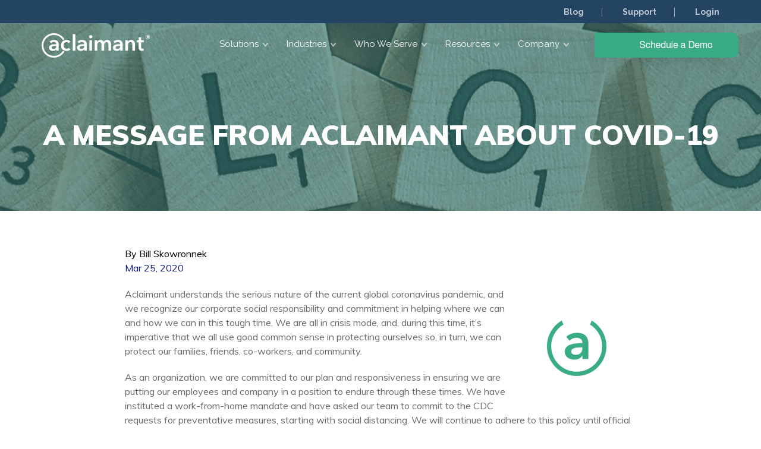

--- FILE ---
content_type: text/html; charset=UTF-8
request_url: https://www.aclaimant.com/blog/a-message-from-aclaimant-about-covid-19
body_size: 11759
content:
<!doctype html><!--[if lt IE 7]> <html class="no-js lt-ie9 lt-ie8 lt-ie7" lang="en" > <![endif]--><!--[if IE 7]>    <html class="no-js lt-ie9 lt-ie8" lang="en" >        <![endif]--><!--[if IE 8]>    <html class="no-js lt-ie9" lang="en" >               <![endif]--><!--[if gt IE 8]><!--><html class="no-js" lang="en"><!--<![endif]--><head>
    <meta charset="utf-8">
    <meta http-equiv="X-UA-Compatible" content="IE=edge,chrome=1">
    <meta name="author" content="Bill Skowronnek">
    <meta name="description" content="Aclaimant understands the seriousness of the coronavirus pandemic, and recognize our corporate social responsibility and commitment in helping.">
    <meta name="generator" content="HubSpot">
    <title>A Message from Aclaimant About COVID-19</title>
    <link rel="shortcut icon" href="https://www.aclaimant.com/hubfs/Aclaimant_February2020/Images/favicon.ico">
    
<meta name="viewport" content="width=device-width, initial-scale=1">

    <script src="/hs/hsstatic/jquery-libs/static-1.4/jquery/jquery-1.11.2.js"></script>
<script>hsjQuery = window['jQuery'];</script>
    <meta property="og:description" content="Aclaimant understands the seriousness of the coronavirus pandemic, and recognize our corporate social responsibility and commitment in helping.">
    <meta property="og:title" content="A Message from Aclaimant About COVID-19">
    <meta name="twitter:description" content="Aclaimant understands the seriousness of the coronavirus pandemic, and recognize our corporate social responsibility and commitment in helping.">
    <meta name="twitter:title" content="A Message from Aclaimant About COVID-19">

    

    
    <style>
a.cta_button{-moz-box-sizing:content-box !important;-webkit-box-sizing:content-box !important;box-sizing:content-box !important;vertical-align:middle}.hs-breadcrumb-menu{list-style-type:none;margin:0px 0px 0px 0px;padding:0px 0px 0px 0px}.hs-breadcrumb-menu-item{float:left;padding:10px 0px 10px 10px}.hs-breadcrumb-menu-divider:before{content:'›';padding-left:10px}.hs-featured-image-link{border:0}.hs-featured-image{float:right;margin:0 0 20px 20px;max-width:50%}@media (max-width: 568px){.hs-featured-image{float:none;margin:0;width:100%;max-width:100%}}.hs-screen-reader-text{clip:rect(1px, 1px, 1px, 1px);height:1px;overflow:hidden;position:absolute !important;width:1px}
</style>

<link rel="stylesheet" href="https://www.aclaimant.com/hubfs/hub_generated/module_assets/1/29112860960/1743195166411/module_saas-header-1.min.css">
<link rel="stylesheet" href="https://www.aclaimant.com/hubfs/hub_generated/module_assets/1/31143177781/1743195189198/module_Global_Signup_Form.min.css">
<link rel="stylesheet" href="https://www.aclaimant.com/hubfs/hub_generated/module_assets/1/29112698042/1743195141597/module_saas-featured-resource-4.min.css">
<link rel="stylesheet" href="https://www.aclaimant.com/hubfs/hub_generated/module_assets/1/33836531206/1743195207549/module_Global_CTA_Banner_v3.min.css">
<link rel="stylesheet" href="/hs/hsstatic/AsyncSupport/static-1.501/sass/comments_listing_asset.css">
    

    
<!--  Added by GoogleAnalytics integration -->
<script>
var _hsp = window._hsp = window._hsp || [];
_hsp.push(['addPrivacyConsentListener', function(consent) { if (consent.allowed || (consent.categories && consent.categories.analytics)) {
  (function(i,s,o,g,r,a,m){i['GoogleAnalyticsObject']=r;i[r]=i[r]||function(){
  (i[r].q=i[r].q||[]).push(arguments)},i[r].l=1*new Date();a=s.createElement(o),
  m=s.getElementsByTagName(o)[0];a.async=1;a.src=g;m.parentNode.insertBefore(a,m)
})(window,document,'script','//www.google-analytics.com/analytics.js','ga');
  ga('create','UA-63090100-1','auto');
  ga('send','pageview');
}}]);
</script>

<!-- /Added by GoogleAnalytics integration -->

<!--  Added by GoogleTagManager integration -->
<script>
var _hsp = window._hsp = window._hsp || [];
window.dataLayer = window.dataLayer || [];
function gtag(){dataLayer.push(arguments);}

var useGoogleConsentModeV2 = true;
var waitForUpdateMillis = 1000;



var hsLoadGtm = function loadGtm() {
    if(window._hsGtmLoadOnce) {
      return;
    }

    if (useGoogleConsentModeV2) {

      gtag('set','developer_id.dZTQ1Zm',true);

      gtag('consent', 'default', {
      'ad_storage': 'denied',
      'analytics_storage': 'denied',
      'ad_user_data': 'denied',
      'ad_personalization': 'denied',
      'wait_for_update': waitForUpdateMillis
      });

      _hsp.push(['useGoogleConsentModeV2'])
    }

    (function(w,d,s,l,i){w[l]=w[l]||[];w[l].push({'gtm.start':
    new Date().getTime(),event:'gtm.js'});var f=d.getElementsByTagName(s)[0],
    j=d.createElement(s),dl=l!='dataLayer'?'&l='+l:'';j.async=true;j.src=
    'https://www.googletagmanager.com/gtm.js?id='+i+dl;f.parentNode.insertBefore(j,f);
    })(window,document,'script','dataLayer','GTM-MK242KJ');

    window._hsGtmLoadOnce = true;
};

_hsp.push(['addPrivacyConsentListener', function(consent){
  if(consent.allowed || (consent.categories && consent.categories.analytics)){
    hsLoadGtm();
  }
}]);

</script>

<!-- /Added by GoogleTagManager integration -->


<script>
window.intercomSettings = {
app_id: "zbpttmpt"
};
</script>
<script>
// We pre-filled your app ID in the widget URL: 'https://widget.intercom.io/widget/zbpttmpt'
(function(){var w=window;var ic=w.Intercom;if(typeof ic==="function"){ic('reattach_activator');ic('update',w.intercomSettings);}else{var d=document;var i=function(){i.c(arguments);};i.q=[];i.c=function(args){i.q.push(args);};w.Intercom=i;var l=function(){var s=d.createElement('script');s.type='text/javascript';s.async=true;s.src='https://widget.intercom.io/widget/zbpttmpt';var x=d.getElementsByTagName('script')[0];x.parentNode.insertBefore(s,x);};if(w.attachEvent){w.attachEvent('onload',l);}else{w.addEventListener('load',l,false);}}})();
</script>

<style>
@media screen and (min-width: 769px) {
.header__menu nav>ul>li:hover .header__item-content {
    visibility: visible;
    opacity: 1;
}
}
</style>
<link rel="amphtml" href="https://www.aclaimant.com/blog/a-message-from-aclaimant-about-covid-19?hs_amp=true">

<meta property="og:url" content="https://www.aclaimant.com/blog/a-message-from-aclaimant-about-covid-19">
<meta name="twitter:card" content="summary">

<link rel="canonical" href="https://www.aclaimant.com/blog/a-message-from-aclaimant-about-covid-19">

<meta property="og:type" content="article">
<link rel="alternate" type="application/rss+xml" href="https://www.aclaimant.com/blog/rss.xml">
<meta name="twitter:domain" content="www.aclaimant.com">
<meta name="twitter:site" content="@aclaimant">
<script src="//platform.linkedin.com/in.js" type="text/javascript">
    lang: en_US
</script>

<meta http-equiv="content-language" content="en">
<link rel="stylesheet" href="//7052064.fs1.hubspotusercontent-na1.net/hubfs/7052064/hub_generated/template_assets/DEFAULT_ASSET/1767118704405/template_layout.min.css">


<link rel="stylesheet" href="https://www.aclaimant.com/hubfs/hub_generated/template_assets/1/29112861033/1743043655161/template_saas-style.css">


    

<style>
  .top-bar .hs-menu-wrapper>ul>li:after {
    content: '';
    display: inline-block;
    margin: 0 30px;
    background: #9ea9b3;
    width: 1px;
    height: 15px;
    position: relative;
    top: 3px;
}
</style>


    

</head>
<body class="saas-theme blog-details-a  details-tmpl   hs-content-id-27516675835 hs-blog-post hs-blog-id-25263732157" style="">
<!--  Added by GoogleTagManager integration -->
<noscript><iframe src="https://www.googletagmanager.com/ns.html?id=GTM-MK242KJ" height="0" width="0" style="display:none;visibility:hidden"></iframe></noscript>

<!-- /Added by GoogleTagManager integration -->

    <div class="header-container-wrapper">
    <div class="header-container container-fluid">

<div class="row-fluid-wrapper row-depth-1 row-number-1 ">
<div class="row-fluid ">
<div class="span12 widget-span widget-type-global_group " style="" data-widget-type="global_group" data-x="0" data-w="12">
<div class="" data-global-widget-path="generated_global_groups/29111546405.html"><div class="row-fluid-wrapper row-depth-1 row-number-1 ">
<div class="row-fluid ">
<div id="" class="span12 widget-span widget-type-cell top-bar" style="" data-widget-type="cell" data-x="0" data-w="12">

<div class="row-fluid-wrapper row-depth-1 row-number-2 ">
<div class="row-fluid ">
<div class="span12 widget-span widget-type-cell page-center" style="" data-widget-type="cell" data-x="0" data-w="12">

<div class="row-fluid-wrapper row-depth-1 row-number-3 ">
<div class="row-fluid ">
<div class="span12 widget-span widget-type-simple_menu " style="" data-widget-type="simple_menu" data-x="0" data-w="12">
<div class="cell-wrapper layout-widget-wrapper">
<span id="hs_cos_wrapper_module_156046144317102" class="hs_cos_wrapper hs_cos_wrapper_widget hs_cos_wrapper_type_simple_menu" style="" data-hs-cos-general-type="widget" data-hs-cos-type="simple_menu"><div id="hs_menu_wrapper_module_156046144317102" class="hs-menu-wrapper active-branch flyouts hs-menu-flow-horizontal" role="navigation" data-sitemap-name="" data-menu-id="" aria-label="Navigation Menu">
 <ul role="menu" class="active-branch">
  <li class="hs-menu-item hs-menu-depth-1 active active-branch" role="none"><a href="https://www.aclaimant.com/blog" role="menuitem" target="_self">Blog</a></li>
  <li class="hs-menu-item hs-menu-depth-1" role="none"><a href="https://support.aclaimant.com" role="menuitem" target="_self">Support</a></li>
  <li class="hs-menu-item hs-menu-depth-1" role="none"><a href="https://dashboard.aclaimant.com/login" role="menuitem" target="_blank" rel="noopener">Login</a></li>
 </ul>
</div></span>
</div><!--end layout-widget-wrapper -->
</div><!--end widget-span -->
</div><!--end row-->
</div><!--end row-wrapper -->

</div><!--end widget-span -->
</div><!--end row-->
</div><!--end row-wrapper -->

</div><!--end widget-span -->
</div><!--end row-->
</div><!--end row-wrapper -->

<div class="row-fluid-wrapper row-depth-1 row-number-4 ">
<div class="row-fluid ">
<div class="span12 widget-span widget-type-cell main-header" style="" data-widget-type="cell" data-x="0" data-w="12">

<div class="row-fluid-wrapper row-depth-1 row-number-5 ">
<div class="row-fluid ">
<div class="span12 widget-span widget-type-cell page-center" style="" data-widget-type="cell" data-x="0" data-w="12">

<div class="row-fluid-wrapper row-depth-1 row-number-6 ">
<div class="row-fluid ">
<div class="span12 widget-span widget-type-custom_widget " style="" data-widget-type="custom_widget" data-x="0" data-w="12">
<div id="hs_cos_wrapper_module_1595882884745184" class="hs_cos_wrapper hs_cos_wrapper_widget hs_cos_wrapper_type_module" style="" data-hs-cos-general-type="widget" data-hs-cos-type="module"><div class="header header__mega-menu">
  <div class="header__hamburger"><i class="fa fa-bars"></i></div>
  <div class="header__logo"><span id="hs_cos_wrapper_module_1595882884745184_" class="hs_cos_wrapper hs_cos_wrapper_widget hs_cos_wrapper_type_logo" style="" data-hs-cos-general-type="widget" data-hs-cos-type="logo"><a href="https://www.aclaimant.com" id="hs-link-module_1595882884745184_" style="border-width:0px;border:0px;"><img src="https://www.aclaimant.com/hs-fs/hubfs/aclaimant-logo-1.png?width=192&amp;height=41&amp;name=aclaimant-logo-1.png" class="hs-image-widget " height="41" style="height: auto;width:192px;border-width:0px;border:0px;" width="192" alt="aclaimant-logo-1" title="aclaimant-logo-1" srcset="https://www.aclaimant.com/hs-fs/hubfs/aclaimant-logo-1.png?width=96&amp;height=21&amp;name=aclaimant-logo-1.png 96w, https://www.aclaimant.com/hs-fs/hubfs/aclaimant-logo-1.png?width=192&amp;height=41&amp;name=aclaimant-logo-1.png 192w, https://www.aclaimant.com/hs-fs/hubfs/aclaimant-logo-1.png?width=288&amp;height=62&amp;name=aclaimant-logo-1.png 288w, https://www.aclaimant.com/hs-fs/hubfs/aclaimant-logo-1.png?width=384&amp;height=82&amp;name=aclaimant-logo-1.png 384w, https://www.aclaimant.com/hs-fs/hubfs/aclaimant-logo-1.png?width=480&amp;height=103&amp;name=aclaimant-logo-1.png 480w, https://www.aclaimant.com/hs-fs/hubfs/aclaimant-logo-1.png?width=576&amp;height=123&amp;name=aclaimant-logo-1.png 576w" sizes="(max-width: 192px) 100vw, 192px"></a></span></div>
  <div class="header__cta"><span id="hs_cos_wrapper_module_1595882884745184_" class="hs_cos_wrapper hs_cos_wrapper_widget hs_cos_wrapper_type_cta" style="" data-hs-cos-general-type="widget" data-hs-cos-type="cta"><div class="hs-cta-embed hs-cta-simple-placeholder hs-cta-embed-168996984711" style="max-width:100%; max-height:100%; width:210px;height:42.390625px" data-hubspot-wrapper-cta-id="168996984711">
  <a href="/hs/cta/wi/redirect?encryptedPayload=AVxigLKCVvX9KJcj9%2F4eJGlYyuhYFad%2B5GaerYkrg5PgL3pJzPcIoKuz5S8PEYZmUW6QZeiaDBj%2FWnuX6O4yMswwFgv5B%2BVfKp3GnZV4m5KLml2Y3y5uzrFdXDH0UH15qwJdo2F%2FPLsd9DEKho%2FUD0CpKHMyM2oAX5GIT6MQO0l1usa0n1smaPPiE5aAmA%3D%3D&amp;webInteractiveContentId=168996984711&amp;portalId=3334390" target="_blank" rel="noopener" crossorigin="anonymous">
    <img alt="Schedule a Demo" loading="lazy" src="https://no-cache.hubspot.com/cta/default/3334390/interactive-168996984711.png" style="height: 100%; width: 100%; object-fit: fill" onerror="this.style.display='none'">
  </a>
</div>
</span></div>
  <div class="header__menu">
    <nav>
      <ul>
        
        <li>
          
          
          <div class="header__link-wrapper"><a href="https://www.aclaimant.com/solutions"><div id="hs_cos_wrapper_module_1595882884745184_" class="hs_cos_wrapper hs_cos_wrapper_widget hs_cos_wrapper_type_inline_text" style="" data-hs-cos-general-type="widget" data-hs-cos-type="inline_text" data-hs-cos-field="link_text">Solutions</div></a><span class="expand-trigger"><i class="fa fa-angle-down"></i></span></div>
          
          <div class="header__item-content only-links">
            
            
            
            <div class="header__subitem header__subitem__menu no-headline">
              <div class="header__link-wrapper header__link-wrapper__sublist">
                <h3><div id="hs_cos_wrapper_module_1595882884745184_" class="hs_cos_wrapper hs_cos_wrapper_widget hs_cos_wrapper_type_inline_text" style="" data-hs-cos-general-type="widget" data-hs-cos-type="inline_text" data-hs-cos-field="first_submenu_headline"></div></h3><span class="expand-trigger"><i class="fa fa-angle-down"></i></span>
              </div>
              <ul>
                
                <li><a href="https://www.aclaimant.com/solutions">Solutions Overview</a></li>
                
                <li><a href="https://www.aclaimant.com/solutions/incident-and-claims-management">Incident+Claim Management</a></li>
                
                <li><a href="https://www.aclaimant.com/solutions/carrier-feeds-analytics">Claim Feed &amp; Analytics</a></li>
                
                <li><a href="https://www.aclaimant.com/solutions/assets-and-exposures">Assets and Exposures</a></li>
                
                <li><a href="https://www.aclaimant.com/solutions/safety">Safety &amp; Loss Control</a></li>
                
                <li><a href="https://www.aclaimant.com/solutions/ai-insights-old">AI &amp; Insights</a></li>
                
                <li><a href="https://www.aclaimant.com/solutions/implementation-service-support">Services and Support</a></li>
                
                <li><a href="https://www.aclaimant.com/integrated-risk-management-oldsite">Integrated Risk Management</a></li>
                
                <li><a href="https://www.aclaimant.com/erm-software-solutions-oldsite">Enterprise Risk Management</a></li>
                
                <li><a href="https://www.aclaimant.com/claims-management-solutions-oldsite">Claims Management</a></li>
                
                <li><a href="https://www.aclaimant.com/risk-management-information-system-rmis-copy">Risk Management Information System (RMIS)</a></li>
                
                <li><a href="https://www.aclaimant.com/solutions/dipdash-data-pipeline-dashboard">DIPDash Data Pipeline</a></li>
                
              </ul>
            </div>
            
            
          </div>
          
        </li>
        
        <li>
          
          
          <div class="header__link-wrapper"><a href="https://www.aclaimant.com/industries"><div id="hs_cos_wrapper_module_1595882884745184_" class="hs_cos_wrapper hs_cos_wrapper_widget hs_cos_wrapper_type_inline_text" style="" data-hs-cos-general-type="widget" data-hs-cos-type="inline_text" data-hs-cos-field="link_text">Industries</div></a><span class="expand-trigger"><i class="fa fa-angle-down"></i></span></div>
          
          <div class="header__item-content only-links">
            
            
            
            <div class="header__subitem header__subitem__menu no-headline">
              <div class="header__link-wrapper header__link-wrapper__sublist">
                <h3><div id="hs_cos_wrapper_module_1595882884745184_" class="hs_cos_wrapper hs_cos_wrapper_widget hs_cos_wrapper_type_inline_text" style="" data-hs-cos-general-type="widget" data-hs-cos-type="inline_text" data-hs-cos-field="first_submenu_headline"></div></h3><span class="expand-trigger"><i class="fa fa-angle-down"></i></span>
              </div>
              <ul>
                
                <li><a href="https://www.aclaimant.com/industries/construction-risk-management-software-old">Construction</a></li>
                
                <li><a href="https://www.aclaimant.com/industries/hospitality-risk-management-software">Hospitality</a></li>
                
                <li><a href="https://www.aclaimant.com/industries/manufacturing-risk-management-software-old">Manufacturing</a></li>
                
                <li><a href="https://www.aclaimant.com/oil-and-gas-risk-management-software">Oil and Gas</a></li>
                
                <li><a href="https://www.aclaimant.com/public-sector-risk-management-software">Public Sector &amp; Government</a></li>
                
                <li><a href="https://www.aclaimant.com/industries/real-estate-risk-management-software">Real Estate</a></li>
                
                <li><a href="https://www.aclaimant.com/retail-risk-management-software">Retail</a></li>
                
                <li><a href="https://www.aclaimant.com/industries/staffing-risk-management-software">Staffing</a></li>
                
                <li><a href="https://www.aclaimant.com/industries/transportation-logistics-risk-management-software">Transportation &amp; Logistics</a></li>
                
              </ul>
            </div>
            
            
          </div>
          
        </li>
        
        <li>
          
          
          <div class="header__link-wrapper"><a href=""><div id="hs_cos_wrapper_module_1595882884745184_" class="hs_cos_wrapper hs_cos_wrapper_widget hs_cos_wrapper_type_inline_text" style="" data-hs-cos-general-type="widget" data-hs-cos-type="inline_text" data-hs-cos-field="link_text">Who We Serve</div></a><span class="expand-trigger"><i class="fa fa-angle-down"></i></span></div>
          
          <div class="header__item-content only-links">
            
            
            
            <div class="header__subitem header__subitem__menu no-headline">
              <div class="header__link-wrapper header__link-wrapper__sublist">
                <h3><div id="hs_cos_wrapper_module_1595882884745184_" class="hs_cos_wrapper hs_cos_wrapper_widget hs_cos_wrapper_type_inline_text" style="" data-hs-cos-general-type="widget" data-hs-cos-type="inline_text" data-hs-cos-field="first_submenu_headline"></div></h3><span class="expand-trigger"><i class="fa fa-angle-down"></i></span>
              </div>
              <ul>
                
                <li><a href="https://www.aclaimant.com/industries">Policyholders</a></li>
                
                <li><a href="https://www.aclaimant.com/insurance-broker-agency">Insurance Brokers</a></li>
                
                <li><a href="https://www.aclaimant.com/insurance-carrier-tpa-risk-management-software-old">Insurance Carriers &amp; TPAs</a></li>
                
              </ul>
            </div>
            
            
          </div>
          
        </li>
        
        <li>
          
          
          <div class="header__link-wrapper"><a href="https://www.aclaimant.com/knowledge-network"><div id="hs_cos_wrapper_module_1595882884745184_" class="hs_cos_wrapper hs_cos_wrapper_widget hs_cos_wrapper_type_inline_text" style="" data-hs-cos-general-type="widget" data-hs-cos-type="inline_text" data-hs-cos-field="link_text">Resources</div></a><span class="expand-trigger"><i class="fa fa-angle-down"></i></span></div>
          
          <div class="header__item-content only-links">
            
            
            
            <div class="header__subitem header__subitem__menu no-headline">
              <div class="header__link-wrapper header__link-wrapper__sublist">
                <h3><div id="hs_cos_wrapper_module_1595882884745184_" class="hs_cos_wrapper hs_cos_wrapper_widget hs_cos_wrapper_type_inline_text" style="" data-hs-cos-general-type="widget" data-hs-cos-type="inline_text" data-hs-cos-field="first_submenu_headline"></div></h3><span class="expand-trigger"><i class="fa fa-angle-down"></i></span>
              </div>
              <ul>
                
                <li><a href="https://www.aclaimant.com/knowledge-network">Resource Library</a></li>
                
                <li><a href="https://www.aclaimant.com/blog">Blog</a></li>
                
                <li><a href="https://support.aclaimant.com/">Support</a></li>
                
              </ul>
            </div>
            
            
          </div>
          
        </li>
        
        <li>
          
          
          <div class="header__link-wrapper"><a href="https://www.aclaimant.com/about-us"><div id="hs_cos_wrapper_module_1595882884745184_" class="hs_cos_wrapper hs_cos_wrapper_widget hs_cos_wrapper_type_inline_text" style="" data-hs-cos-general-type="widget" data-hs-cos-type="inline_text" data-hs-cos-field="link_text">Company</div></a><span class="expand-trigger"><i class="fa fa-angle-down"></i></span></div>
          
          <div class="header__item-content only-links">
            
            
            
            <div class="header__subitem header__subitem__menu no-headline">
              <div class="header__link-wrapper header__link-wrapper__sublist">
                <h3><div id="hs_cos_wrapper_module_1595882884745184_" class="hs_cos_wrapper hs_cos_wrapper_widget hs_cos_wrapper_type_inline_text" style="" data-hs-cos-general-type="widget" data-hs-cos-type="inline_text" data-hs-cos-field="first_submenu_headline"></div></h3><span class="expand-trigger"><i class="fa fa-angle-down"></i></span>
              </div>
              <ul>
                
                <li><a href="https://www.aclaimant.com/reviews">Customer Reviews</a></li>
                
                <li><a href="https://www.aclaimant.com/case-studies">Case Studies</a></li>
                
                <li><a href="https://www.aclaimant.com/plans-and-pricing">Plans and Pricing</a></li>
                
                <li><a href="https://www.aclaimant.com/roi-calculator">ROI Calculator</a></li>
                
                <li><a href="https://www.aclaimant.com/lp-claims-management-solution-interactive-sandbox">Interactive Sandbox</a></li>
                
                <li><a href="https://www.aclaimant.com/lp-claims-management-solution-video-walkthrough">Platform Deep Dive Video</a></li>
                
                <li><a href="https://www.aclaimant.com/careers">Careers</a></li>
                
                <li><a href="https://www.aclaimant.com/news">News</a></li>
                
                <li><a href="https://www.aclaimant.com/partner-center">Partners</a></li>
                
              </ul>
            </div>
            
            
          </div>
          
        </li>
        
      </ul>
    </nav>
  </div>
</div></div>

</div><!--end widget-span -->
</div><!--end row-->
</div><!--end row-wrapper -->

</div><!--end widget-span -->
</div><!--end row-->
</div><!--end row-wrapper -->

</div><!--end widget-span -->
</div><!--end row-->
</div><!--end row-wrapper -->
</div>
</div><!--end widget-span -->
</div><!--end row-->
</div><!--end row-wrapper -->

    </div><!--end header -->
</div><!--end header wrapper -->

<div class="body-container-wrapper">
    <div class="body-container container-fluid">

<div class="row-fluid-wrapper row-depth-1 row-number-1 ">
<div class="row-fluid ">
<div class="span12 widget-span widget-type-blog_content blog-post-content" style="" data-widget-type="blog_content" data-x="0" data-w="12">
 <div class="saas-hero-4 top-banner banner text-center large-padding gradient-bg">
   <div class="page-center">
     <h1>
       <span id="hs_cos_wrapper_name" class="hs_cos_wrapper hs_cos_wrapper_meta_field hs_cos_wrapper_type_text" style="" data-hs-cos-general-type="meta_field" data-hs-cos-type="text">A Message from Aclaimant About COVID-19</span> 
     </h1>
   </div>
</div>

<div class="section">
  <div class="page-center">
    <div class="single-post">
      <div class="container">
        <div class="row">
          <div class="blog-post">
            <div class="post-item resource-item">
              <div class="row">
               
                <div class="entry">

                  <p class="author">
                    By Bill Skowronnek
                  </p>
                  <p class="date">
                    Mar 25, 2020
                  </p>
                  
                  <span id="hs_cos_wrapper_post_body" class="hs_cos_wrapper hs_cos_wrapper_meta_field hs_cos_wrapper_type_rich_text" style="" data-hs-cos-general-type="meta_field" data-hs-cos-type="rich_text"><p><img src="https://www.aclaimant.com/hs-fs/hubfs/Logo%20green%20on%20transparent.png?width=200&amp;name=Logo%20green%20on%20transparent.png" alt="Logo green on transparent" width="200" style="width: 200px; float: right; margin: 0px 0px 10px 10px;" srcset="https://www.aclaimant.com/hs-fs/hubfs/Logo%20green%20on%20transparent.png?width=100&amp;name=Logo%20green%20on%20transparent.png 100w, https://www.aclaimant.com/hs-fs/hubfs/Logo%20green%20on%20transparent.png?width=200&amp;name=Logo%20green%20on%20transparent.png 200w, https://www.aclaimant.com/hs-fs/hubfs/Logo%20green%20on%20transparent.png?width=300&amp;name=Logo%20green%20on%20transparent.png 300w, https://www.aclaimant.com/hs-fs/hubfs/Logo%20green%20on%20transparent.png?width=400&amp;name=Logo%20green%20on%20transparent.png 400w, https://www.aclaimant.com/hs-fs/hubfs/Logo%20green%20on%20transparent.png?width=500&amp;name=Logo%20green%20on%20transparent.png 500w, https://www.aclaimant.com/hs-fs/hubfs/Logo%20green%20on%20transparent.png?width=600&amp;name=Logo%20green%20on%20transparent.png 600w" sizes="(max-width: 200px) 100vw, 200px">Aclaimant understands the serious nature of the current global coronavirus pandemic, and we recognize our corporate social responsibility and commitment in helping where we can and how we can in this tough time. We are all in crisis mode, and, during this time, it’s imperative that we all use good common sense in protecting ourselves so, in turn, we can protect our families, friends, co-workers, and community.&nbsp;&nbsp;</p>
<!--more--><p>As an organization, we are committed to our plan and responsiveness in ensuring we are putting our employees and company in a position to endure through these times. We have instituted a work-from-home mandate and have asked our team to commit to the CDC requests for preventative measures, starting with social distancing. We will continue to adhere to this policy until official confirmation is received that our work environment is safe and secure from the exposure to COVID-19.&nbsp;</p>
<p>For our customers, we understand the difficulties that they may be experiencing within their own businesses and with their employees. We always have and will continue to work closely with them in ensuring that we meet their needs, even as those needs change on a seemingly evolving basis. Our financial stability and commitment to our contractual obligations will not change, and we will leverage our expertise and experience to adapt to both the short- and long-term climate.</p>
<p>Finally, in these trying times, it’s important to recognize those individuals who have made the decision to put others’ needs ahead of their own. We all know somebody in our community who fits this mold, so let them know you appreciate them. And, let’s not forget all of those newly-minted stay at home parents and extended family members with children or seniors that need care. Enjoy each other in these difficult times, and, most of all, be smart and stay safe.</p></span>

                </div>
              </div>
            </div><!--/.post-item -->
          </div> <!--/.blog-post -->

        </div>
      </div>
      <div class="blog-post-cta">
        
      </div>

    </div> <!--/.single-post -->
  </div>
</div></div>

</div><!--end row-->
</div><!--end row-wrapper -->

<div class="row-fluid-wrapper row-depth-1 row-number-2 ">
<div class="row-fluid ">
<div class="span12 widget-span widget-type-custom_widget " style="" data-widget-type="custom_widget" data-x="0" data-w="12">
<div id="hs_cos_wrapper_module_159319478992279" class="hs_cos_wrapper hs_cos_wrapper_widget hs_cos_wrapper_type_module" style="" data-hs-cos-general-type="widget" data-hs-cos-type="module"><div class="saas-form-1">
  <div class="page-center">
    <div class="header-content">
      <h2>Stay Connected with Aclaimant</h2>
<p>Subscribe to receive updates on blog posts and news.</p>
    </div>
    <div class="subscribe-form">
      <span id="hs_cos_wrapper_module_159319478992279_" class="hs_cos_wrapper hs_cos_wrapper_widget hs_cos_wrapper_type_form" style="" data-hs-cos-general-type="widget" data-hs-cos-type="form"><h3 id="hs_cos_wrapper_form_160795973_title" class="hs_cos_wrapper form-title" data-hs-cos-general-type="widget_field" data-hs-cos-type="text"></h3>

<div id="hs_form_target_form_160795973"></div>









</span>
    </div>
    <div class="social-icons">
      
      <a target="_blank" href="https://twitter.com/aclaimant">
        <i class="fa fa-twitter" aria-hidden="true"></i>
      </a>
      
      
      <a target="_blank" href="https://www.facebook.com/Aclaimant-1464023103914630">
        <i class="fa fa-facebook" aria-hidden="true"></i>
      </a>
      
      
      
      <a target="_blank" href="https://www.linkedin.com/company/aclaimant/">
        <i class="fa fa-linkedin" aria-hidden="true"></i>
      </a>
      
    </div>
  </div>
</div></div>

</div><!--end widget-span -->
</div><!--end row-->
</div><!--end row-wrapper -->

<div class="row-fluid-wrapper row-depth-1 row-number-3 ">
<div class="row-fluid ">
<div class="span12 widget-span widget-type-custom_widget " style="" data-widget-type="custom_widget" data-x="0" data-w="12">
<div id="hs_cos_wrapper_module_1657570120465206" class="hs_cos_wrapper hs_cos_wrapper_widget hs_cos_wrapper_type_module" style="" data-hs-cos-general-type="widget" data-hs-cos-type="module"><div class="social-share-section">
<h3>
Share this article
</h3>
<div class="social-share sss">
<span id="hs_cos_wrapper_my_social_sharing" class="hs_cos_wrapper hs_cos_wrapper_widget hs_cos_wrapper_type_social_sharing" style="" data-hs-cos-general-type="widget" data-hs-cos-type="social_sharing"><a href="http://www.facebook.com/share.php?u=https%3A%2F%2Fwww.aclaimant.com%2Fblog%2Fa-message-from-aclaimant-about-covid-19%3Futm_medium%3Dsocial%26utm_source%3Dfacebook" target="_blank" rel="noopener" style="width:24px;border-width:0px;border:0px;"><img src="https://static.hubspot.com/final/img/common/icons/social/facebook-24x24.png" class="hs-image-widget hs-image-social-sharing-24" style="max-height:24px;max-width:24px;border-width:0px;border:0px;" width="24" hspace="0" alt="Share on Facebook" loading="lazy"></a>&nbsp;<a href="http://www.linkedin.com/shareArticle?mini=true&amp;url=https%3A%2F%2Fwww.aclaimant.com%2Fblog%2Fa-message-from-aclaimant-about-covid-19%3Futm_medium%3Dsocial%26utm_source%3Dlinkedin" target="_blank" rel="noopener" style="width:24px;border-width:0px;border:0px;"><img src="https://static.hubspot.com/final/img/common/icons/social/linkedin-24x24.png" class="hs-image-widget hs-image-social-sharing-24" style="max-height:24px;max-width:24px;border-width:0px;border:0px;" width="24" hspace="0" alt="Share on LinkedIn" loading="lazy"></a>&nbsp;<a href="https://twitter.com/intent/tweet?original_referer=https%3A%2F%2Fwww.aclaimant.com%2Fblog%2Fa-message-from-aclaimant-about-covid-19%3Futm_medium%3Dsocial%26utm_source%3Dtwitter&amp;url=https%3A%2F%2Fwww.aclaimant.com%2Fblog%2Fa-message-from-aclaimant-about-covid-19%3Futm_medium%3Dsocial%26utm_source%3Dtwitter&amp;source=tweetbutton&amp;text=A%20Message%20from%20Aclaimant%20About%20COVID-19" target="_blank" rel="noopener" style="width:24px;border-width:0px;border:0px;"><img src="https://static.hubspot.com/final/img/common/icons/social/twitter-24x24.png" class="hs-image-widget hs-image-social-sharing-24" style="max-height:24px;max-width:24px;border-width:0px;border:0px;" width="24" hspace="0" alt="Share on Twitter" loading="lazy"></a></span>
</div>
</div></div>

</div><!--end widget-span -->
</div><!--end row-->
</div><!--end row-wrapper -->

<div class="row-fluid-wrapper row-depth-1 row-number-4 ">
<div class="row-fluid ">
<div class="span12 widget-span widget-type-custom_widget " style="padding-top: 50px;" data-widget-type="custom_widget" data-x="0" data-w="12">
<div id="hs_cos_wrapper_module_15602891539822675" class="hs_cos_wrapper hs_cos_wrapper_widget hs_cos_wrapper_type_module" style="" data-hs-cos-general-type="widget" data-hs-cos-type="module"><div class="saas-featured-resource-4">
  <div class="page-center">

    
    <div class="header-content">
      <h2>Recent Blog Posts</h2>
    </div>
    
    <div class="row-fluid-wrapper">
      <div class="row-fluid">
        
        
        
        
       
        
        
       <div class="span4">
           
            
            <a href="https://www.aclaimant.com/blog/from-data-nightmare-to-business-protector-the-journey-to-risk-management-mastery" class="featured-resource-item">
               
              
              <div class="featured-resource-image-wrapper">
                <div class="featured-resource-image" style="background: url(https://www.aclaimant.com/hubfs/Gemini_Generated_Image_s6kepcs6kepcs6ke.jpeg) no-repeat center center; background-size: cover;"></div>
              </div>
              
              <div class="featured-resource-top">

              </div>
              <div class="featured-resource-bottom">
                <h4 class="topic">
                   Technology 
                </h4>
                <div class="post-name">
                  From Data Nightmare to Business Protector: the Journey to Risk management Mastery
                </div>
                 <p class="date">
                  Dec 08, 2025
                </p>
                <div class="featured-resource-bottom-cta">
                  <div class="cta_button button">
                    Read
                  </div>
                </div>
              </div>
            </a>
          </div>
        
        
       
        
        
       <div class="span4">
           
            
            <a href="https://www.aclaimant.com/blog/escape-the-paper-avalanche-how-to-transform-from-buried-admin-to-proactive-safety-hero" class="featured-resource-item">
               
              
              <div class="featured-resource-image-wrapper">
                <div class="featured-resource-image" style="background: url(https://www.aclaimant.com/hubfs/2-3.png) no-repeat center center; background-size: cover;"></div>
              </div>
              
              <div class="featured-resource-top">

              </div>
              <div class="featured-resource-bottom">
                <h4 class="topic">
                   Safety 
                </h4>
                <div class="post-name">
                  Escape the Paper Avalanche: How to Transform from Buried Admin to Proactive Safety Hero
                </div>
                 <p class="date">
                  Nov 11, 2025
                </p>
                <div class="featured-resource-bottom-cta">
                  <div class="cta_button button">
                    Read
                  </div>
                </div>
              </div>
            </a>
          </div>
        
        
       
        
        
       <div class="span4">
           
            
            <a href="https://www.aclaimant.com/blog/aclaimant-firesde-chat-with-susan-shemanski-of-midway-staffing" class="featured-resource-item">
               
              
              <div class="featured-resource-image-wrapper">
                <div class="featured-resource-image" style="background: url(https://www.aclaimant.com/hubfs/Fireside%20Chat%20-%20Susan%20Shemanski%20%20-%20Midway%20Staffing.png) no-repeat center center; background-size: cover;"></div>
              </div>
              
              <div class="featured-resource-top">

              </div>
              <div class="featured-resource-bottom">
                <h4 class="topic">
                   Risk Management 
                </h4>
                <div class="post-name">
                  Aclaimant Firesde chat with Susan Shemanski of Midway Staffing
                </div>
                 <p class="date">
                  Oct 13, 2025
                </p>
                <div class="featured-resource-bottom-cta">
                  <div class="cta_button button">
                    Read
                  </div>
                </div>
              </div>
            </a>
          </div>
        
        
       
        
        
       <div class="span4">
           
            
            <a href="https://www.aclaimant.com/blog/risk-management-incident-reporting-software" class="featured-resource-item">
               
              
              <div class="featured-resource-image-wrapper">
                <div class="featured-resource-image" style="background: url(https://www.aclaimant.com/hubfs/5%20Best%20Risk%20Management%20Incident%20Reporting%20Software%20for%202025.jpg) no-repeat center center; background-size: cover;"></div>
              </div>
              
              <div class="featured-resource-top">

              </div>
              <div class="featured-resource-bottom">
                <h4 class="topic">
                   Risk Management 
                </h4>
                <div class="post-name">
                  5 Best Risk Management Incident Reporting Software for 2025
                </div>
                 <p class="date">
                  Oct 09, 2025
                </p>
                <div class="featured-resource-bottom-cta">
                  <div class="cta_button button">
                    Read
                  </div>
                </div>
              </div>
            </a>
          </div>
        
        
        
        
      </div>
    </div>
    
    <div class="see-all-cta-section">
      <a class="button" href="https://blog.aclaimant.com">See All Posts</a>
      <a class="button" href=""></a>
    </div>
    
  </div>
</div></div>

</div><!--end widget-span -->
</div><!--end row-->
</div><!--end row-wrapper -->

<div class="row-fluid-wrapper row-depth-1 row-number-5 ">
<div class="row-fluid ">
<div class="span12 widget-span widget-type-custom_widget " style="" data-widget-type="custom_widget" data-x="0" data-w="12">
<div id="hs_cos_wrapper_module_160193778580349" class="hs_cos_wrapper hs_cos_wrapper_widget hs_cos_wrapper_type_module" style="" data-hs-cos-general-type="widget" data-hs-cos-type="module"><div class="saas-hero-2 banner text-center" style="background: url(https://www.aclaimant.com/hubfs/GettyImages-648272290%20Copy%206.png) center no-repeat; background-size: cover;">
  
  <div class="page-center">
    <div class="banner-content text-center">
      <h3 style="font-size: 36px;">Ready to learn more about Aclaimant and its insight-driven workflow solutions?</h3>
<p>&nbsp;</p>
<p><!--HubSpot Call-to-Action Code --><span class="hs-cta-wrapper" id="hs-cta-wrapper-e5bb2542-b7a7-498c-be3e-bd74b2be931f"><span class="hs-cta-node hs-cta-e5bb2542-b7a7-498c-be3e-bd74b2be931f" id="hs-cta-e5bb2542-b7a7-498c-be3e-bd74b2be931f"><!--[if lte IE 8]><div id="hs-cta-ie-element"></div><![endif]--><a href="https://cta-redirect.hubspot.com/cta/redirect/3334390/e5bb2542-b7a7-498c-be3e-bd74b2be931f"><img class="hs-cta-img" id="hs-cta-img-e5bb2542-b7a7-498c-be3e-bd74b2be931f" style="border-width:0px;" src="https://no-cache.hubspot.com/cta/default/3334390/e5bb2542-b7a7-498c-be3e-bd74b2be931f.png" alt="Learn More"></a></span><script charset="utf-8" src="/hs/cta/cta/current.js"></script><script type="text/javascript"> hbspt.cta._relativeUrls=true;hbspt.cta.load(3334390, 'e5bb2542-b7a7-498c-be3e-bd74b2be931f', {"useNewLoader":"true","region":"na1"}); </script></span><!-- end HubSpot Call-to-Action Code --></p>
<p>&nbsp;</p>
<h3 style="font-size: 36px;">Want to book time directly with the Aclaimant team?&nbsp; Use the link below to schedule a demo</h3>
<!-- Calendly inline widget begin -->
<div class="calendly-inline-widget" data-url="https://calendly.com/d/cqz6-2wp-rbg/aclaimant-intro-conversation?hide_event_type_details=1&amp;hide_gdpr_banner=1" style="min-width: 320px; height: 700px;">&nbsp;</div>
<script type="text/javascript" src="https://assets.calendly.com/assets/external/widget.js" async></script>
<!-- Calendly inline widget end -->
<p>&nbsp;</p>
<p>&nbsp;</p>
    </div>
  </div>
</div></div>

</div><!--end widget-span -->
</div><!--end row-->
</div><!--end row-wrapper -->

<div class="row-fluid-wrapper row-depth-1 row-number-6 ">
<div class="row-fluid ">
<div class="span12 widget-span widget-type-custom_widget " style="" data-widget-type="custom_widget" data-x="0" data-w="12">
<div id="hs_cos_wrapper_module_1657570253527277" class="hs_cos_wrapper hs_cos_wrapper_widget hs_cos_wrapper_type_module" style="" data-hs-cos-general-type="widget" data-hs-cos-type="module"><div class="comments-section">
<div class="page-center">
<h2>Comments</h2>
<span id="hs_cos_wrapper_blog_comments" class="hs_cos_wrapper hs_cos_wrapper_widget hs_cos_wrapper_type_blog_comments" style="" data-hs-cos-general-type="widget" data-hs-cos-type="blog_comments">
<div class="section post-footer">
<div id="comments-listing" class="new-comments"></div>
<div id="hs_form_target_a64cca6e-fc7f-4fe7-8372-33f741eca1eb"></div>
</div>
</span>
</div>
</div></div>

</div><!--end widget-span -->
</div><!--end row-->
</div><!--end row-wrapper -->

    </div><!--end body -->
</div><!--end body wrapper -->

<div class="footer-container-wrapper">
    <div class="footer-container container-fluid">

<div class="row-fluid-wrapper row-depth-1 row-number-1 ">
<div class="row-fluid ">
<div class="span12 widget-span widget-type-global_group " style="" data-widget-type="global_group" data-x="0" data-w="12">
<div class="" data-global-widget-path="generated_global_groups/29111546403.html"><div class="row-fluid-wrapper row-depth-1 row-number-1 ">
<div class="row-fluid ">
<div class="span12 widget-span widget-type-cell footer white-text" style="" data-widget-type="cell" data-x="0" data-w="12">

<div class="row-fluid-wrapper row-depth-1 row-number-2 ">
<div class="row-fluid ">
<div class="span12 widget-span widget-type-cell page-center" style="" data-widget-type="cell" data-x="0" data-w="12">

<div class="row-fluid-wrapper row-depth-1 row-number-3 ">
<div class="row-fluid ">
<div class="span12 widget-span widget-type-cell bottom" style="" data-widget-type="cell" data-x="0" data-w="12">

<div class="row-fluid-wrapper row-depth-1 row-number-4 ">
<div class="row-fluid ">
<div class="span3 widget-span widget-type-logo logo" style="" data-widget-type="logo" data-x="0" data-w="3">
<div class="cell-wrapper layout-widget-wrapper">
<span id="hs_cos_wrapper_module_1491505307454803" class="hs_cos_wrapper hs_cos_wrapper_widget hs_cos_wrapper_type_logo" style="" data-hs-cos-general-type="widget" data-hs-cos-type="logo"><a href="https://www.aclaimant.com" id="hs-link-module_1491505307454803" style="border-width:0px;border:0px;"><img src="https://www.aclaimant.com/hs-fs/hubfs/aclaimant-logo-1.png?width=242&amp;height=52&amp;name=aclaimant-logo-1.png" class="hs-image-widget " height="52" style="height: auto;width:242px;border-width:0px;border:0px;" width="242" alt="aclaimant-logo-1" title="aclaimant-logo-1" srcset="https://www.aclaimant.com/hs-fs/hubfs/aclaimant-logo-1.png?width=121&amp;height=26&amp;name=aclaimant-logo-1.png 121w, https://www.aclaimant.com/hs-fs/hubfs/aclaimant-logo-1.png?width=242&amp;height=52&amp;name=aclaimant-logo-1.png 242w, https://www.aclaimant.com/hs-fs/hubfs/aclaimant-logo-1.png?width=363&amp;height=78&amp;name=aclaimant-logo-1.png 363w, https://www.aclaimant.com/hs-fs/hubfs/aclaimant-logo-1.png?width=484&amp;height=104&amp;name=aclaimant-logo-1.png 484w, https://www.aclaimant.com/hs-fs/hubfs/aclaimant-logo-1.png?width=605&amp;height=130&amp;name=aclaimant-logo-1.png 605w, https://www.aclaimant.com/hs-fs/hubfs/aclaimant-logo-1.png?width=726&amp;height=156&amp;name=aclaimant-logo-1.png 726w" sizes="(max-width: 242px) 100vw, 242px"></a></span></div><!--end layout-widget-wrapper -->
</div><!--end widget-span -->
<div class="span2 widget-span widget-type-cell " style="" data-widget-type="cell" data-x="3" data-w="2">

<div class="row-fluid-wrapper row-depth-2 row-number-1 ">
<div class="row-fluid ">
<div class="span12 widget-span widget-type-custom_widget footer-heading" style="" data-widget-type="custom_widget" data-x="0" data-w="12">
<div id="hs_cos_wrapper_module_1638820281751352" class="hs_cos_wrapper hs_cos_wrapper_widget hs_cos_wrapper_type_module widget-type-header" style="" data-hs-cos-general-type="widget" data-hs-cos-type="module">



<span id="hs_cos_wrapper_module_1638820281751352_" class="hs_cos_wrapper hs_cos_wrapper_widget hs_cos_wrapper_type_header" style="" data-hs-cos-general-type="widget" data-hs-cos-type="header"><h4>Company</h4></span></div>

</div><!--end widget-span -->
</div><!--end row-->
</div><!--end row-wrapper -->

<div class="row-fluid-wrapper row-depth-2 row-number-2 ">
<div class="row-fluid ">
<div class="span12 widget-span widget-type-menu text-left" style="" data-widget-type="menu" data-x="0" data-w="12">
<div class="cell-wrapper layout-widget-wrapper">
<span id="hs_cos_wrapper_module_1491505312027805" class="hs_cos_wrapper hs_cos_wrapper_widget hs_cos_wrapper_type_menu" style="" data-hs-cos-general-type="widget" data-hs-cos-type="menu"><div id="hs_menu_wrapper_module_1491505312027805" class="hs-menu-wrapper active-branch no-flyouts hs-menu-flow-horizontal" role="navigation" data-sitemap-name="default" data-menu-id="61316280590" aria-label="Navigation Menu">
 <ul role="menu">
  <li class="hs-menu-item hs-menu-depth-1" role="none"><a href="https://www.aclaimant.com/about-us" role="menuitem">About Us</a></li>
  <li class="hs-menu-item hs-menu-depth-1" role="none"><a href="https://www.aclaimant.com/reviews" role="menuitem">Customer Reviews</a></li>
  <li class="hs-menu-item hs-menu-depth-1" role="none"><a href="https://www.aclaimant.com/careers" role="menuitem">Careers</a></li>
  <li class="hs-menu-item hs-menu-depth-1" role="none"><a href="https://www.aclaimant.com/news" role="menuitem">News</a></li>
  <li class="hs-menu-item hs-menu-depth-1" role="none"><a href="https://www.aclaimant.com/partners" role="menuitem">Partners</a></li>
  <li class="hs-menu-item hs-menu-depth-1" role="none"><a href="https://www.aclaimant.com/roi-calculator" role="menuitem">ROI Calculator</a></li>
  <li class="hs-menu-item hs-menu-depth-1" role="none"><a href="https://www.aclaimant.com/plans-and-pricing" role="menuitem">Plans and Pricing</a></li>
  <li class="hs-menu-item hs-menu-depth-1" role="none"><a href="https://www.aclaimant.com/case-studies" role="menuitem">Case Studies</a></li>
  <li class="hs-menu-item hs-menu-depth-1" role="none"><a href="https://www.aclaimant.com/lp-claims-management-solution-interactive-sandbox" role="menuitem">Interactive Sandbox</a></li>
  <li class="hs-menu-item hs-menu-depth-1" role="none"><a href="https://www.aclaimant.com/lp-claims-management-solution-video-walkthrough" role="menuitem">8-Minute Platform Walkthrough Video</a></li>
 </ul>
</div></span></div><!--end layout-widget-wrapper -->
</div><!--end widget-span -->
</div><!--end row-->
</div><!--end row-wrapper -->

</div><!--end widget-span -->
<div class="span3 widget-span widget-type-cell " style="" data-widget-type="cell" data-x="5" data-w="3">

<div class="row-fluid-wrapper row-depth-2 row-number-3 ">
<div class="row-fluid ">
<div class="span12 widget-span widget-type-custom_widget footer-heading" style="" data-widget-type="custom_widget" data-x="0" data-w="12">
<div id="hs_cos_wrapper_module_1638820333544400" class="hs_cos_wrapper hs_cos_wrapper_widget hs_cos_wrapper_type_module widget-type-header" style="" data-hs-cos-general-type="widget" data-hs-cos-type="module">



<span id="hs_cos_wrapper_module_1638820333544400_" class="hs_cos_wrapper hs_cos_wrapper_widget hs_cos_wrapper_type_header" style="" data-hs-cos-general-type="widget" data-hs-cos-type="header"><h4>Product</h4></span></div>

</div><!--end widget-span -->
</div><!--end row-->
</div><!--end row-wrapper -->

<div class="row-fluid-wrapper row-depth-2 row-number-4 ">
<div class="row-fluid ">
<div class="span12 widget-span widget-type-menu text-left" style="" data-widget-type="menu" data-x="0" data-w="12">
<div class="cell-wrapper layout-widget-wrapper">
<span id="hs_cos_wrapper_module_163881931463274" class="hs_cos_wrapper hs_cos_wrapper_widget hs_cos_wrapper_type_menu" style="" data-hs-cos-general-type="widget" data-hs-cos-type="menu"><div id="hs_menu_wrapper_module_163881931463274" class="hs-menu-wrapper active-branch no-flyouts hs-menu-flow-horizontal" role="navigation" data-sitemap-name="default" data-menu-id="61325566809" aria-label="Navigation Menu">
 <ul role="menu">
  <li class="hs-menu-item hs-menu-depth-1" role="none"><a href="https://www.aclaimant.com/industries" role="menuitem">Who We Serve</a></li>
  <li class="hs-menu-item hs-menu-depth-1" role="none"><a href="https://www.aclaimant.com/integrated-risk-management" role="menuitem">Integrated Risk Management</a></li>
  <li class="hs-menu-item hs-menu-depth-1" role="none"><a href="https://www.aclaimant.com/erm-software-solutions" role="menuitem">Enterprise Risk Management</a></li>
  <li class="hs-menu-item hs-menu-depth-1" role="none"><a href="https://www.aclaimant.com/claims-management-solutions" role="menuitem">Claims Management</a></li>
  <li class="hs-menu-item hs-menu-depth-1" role="none"><a href="https://www.aclaimant.com/grc-platform" role="menuitem">Governance, Risk &amp; Compliance (GRC)</a></li>
  <li class="hs-menu-item hs-menu-depth-1" role="none"><a href="https://www.aclaimant.com/solutions/dipdash-data-pipeline-dashboard" role="menuitem">DIPDash Data Pipeline</a></li>
 </ul>
</div></span></div><!--end layout-widget-wrapper -->
</div><!--end widget-span -->
</div><!--end row-->
</div><!--end row-wrapper -->

</div><!--end widget-span -->
<div class="span2 widget-span widget-type-cell " style="" data-widget-type="cell" data-x="8" data-w="2">

<div class="row-fluid-wrapper row-depth-2 row-number-5 ">
<div class="row-fluid ">
<div class="span12 widget-span widget-type-custom_widget footer-heading" style="" data-widget-type="custom_widget" data-x="0" data-w="12">
<div id="hs_cos_wrapper_module_1638820342173421" class="hs_cos_wrapper hs_cos_wrapper_widget hs_cos_wrapper_type_module widget-type-header" style="" data-hs-cos-general-type="widget" data-hs-cos-type="module">



<span id="hs_cos_wrapper_module_1638820342173421_" class="hs_cos_wrapper hs_cos_wrapper_widget hs_cos_wrapper_type_header" style="" data-hs-cos-general-type="widget" data-hs-cos-type="header"><h4>Resources</h4></span></div>

</div><!--end widget-span -->
</div><!--end row-->
</div><!--end row-wrapper -->

<div class="row-fluid-wrapper row-depth-2 row-number-6 ">
<div class="row-fluid ">
<div class="span12 widget-span widget-type-menu text-left" style="" data-widget-type="menu" data-x="0" data-w="12">
<div class="cell-wrapper layout-widget-wrapper">
<span id="hs_cos_wrapper_module_1638819346667113" class="hs_cos_wrapper hs_cos_wrapper_widget hs_cos_wrapper_type_menu" style="" data-hs-cos-general-type="widget" data-hs-cos-type="menu"><div id="hs_menu_wrapper_module_1638819346667113" class="hs-menu-wrapper active-branch no-flyouts hs-menu-flow-horizontal" role="navigation" data-sitemap-name="default" data-menu-id="61325613418" aria-label="Navigation Menu">
 <ul role="menu">
  <li class="hs-menu-item hs-menu-depth-1" role="none"><a href="https://www.aclaimant.com/blog" role="menuitem">Blog</a></li>
  <li class="hs-menu-item hs-menu-depth-1" role="none"><a href="https://www.aclaimant.com/knowledge-network" role="menuitem">Knowledge Network</a></li>
  <li class="hs-menu-item hs-menu-depth-1" role="none"><a href="https://www.aclaimant.com/all-webinars" role="menuitem">Webinar Series</a></li>
  <li class="hs-menu-item hs-menu-depth-1" role="none"><a href="https://support.aclaimant.com/" role="menuitem" target="_blank" rel="noopener">Support</a></li>
  <li class="hs-menu-item hs-menu-depth-1" role="none"><a href="https://www.aclaimant.com/covid-19-return-to-work" role="menuitem">COVID19</a></li>
 </ul>
</div></span></div><!--end layout-widget-wrapper -->
</div><!--end widget-span -->
</div><!--end row-->
</div><!--end row-wrapper -->

</div><!--end widget-span -->
<div class="span2 widget-span widget-type-custom_widget footer-ctas" style="" data-widget-type="custom_widget" data-x="10" data-w="2">
<div id="hs_cos_wrapper_module_1556323493523255" class="hs_cos_wrapper hs_cos_wrapper_widget hs_cos_wrapper_type_module widget-type-rich_text" style="" data-hs-cos-general-type="widget" data-hs-cos-type="module"><span id="hs_cos_wrapper_module_1556323493523255_" class="hs_cos_wrapper hs_cos_wrapper_widget hs_cos_wrapper_type_rich_text" style="" data-hs-cos-general-type="widget" data-hs-cos-type="rich_text"><a href="https://www.aclaimant.com/contact-us" class="button" rel=" noopener">Contact Us</a></span></div>

</div><!--end widget-span -->
</div><!--end row-->
</div><!--end row-wrapper -->

<div class="row-fluid-wrapper row-depth-1 row-number-1 ">
<div class="row-fluid ">
<div class="span12 widget-span widget-type-cell " style="" data-widget-type="cell" data-x="0" data-w="12">

<div class="row-fluid-wrapper row-depth-2 row-number-1 ">
<div class="row-fluid ">
<div class="span12 widget-span widget-type-raw_jinja copyright text-center" style="" data-widget-type="raw_jinja" data-x="0" data-w="12">
<div class="copyright-section">
    <div class="row-fluid-wrapper">
      <div class="row-fluid">
        <div class="span12">
          <p style="line-height:200%">
            <span class="footer-lower-links">
              <a href="/privacy-policy" target="_self">Privacy Policy</a>
              <a href="/security" target="_self">Security</a>
              <a href="/service-agreement" target="_self">Terms</a>
              <a href="/responsible-disclosure" target="_self">Responsible Disclosure</a>              
              <a href="https://support.aclaimant.com/" target="_self">Help Center</a>
              <br>© 2026 Aclaimant 330 N. Wabash, 23rd Floor, Chicago, IL &nbsp; (312) 361-3477
            </span>
          </p>
        </div> 
      </div>
    </div>
</div>
</div><!--end widget-span -->

</div><!--end row-->
</div><!--end row-wrapper -->

<div class="row-fluid-wrapper row-depth-2 row-number-2 ">
<div class="row-fluid ">
<div class="span12 widget-span widget-type-custom_widget " style="" data-widget-type="custom_widget" data-x="0" data-w="12">
<div id="hs_cos_wrapper_module_1638821871587545" class="hs_cos_wrapper hs_cos_wrapper_widget hs_cos_wrapper_type_module" style="" data-hs-cos-general-type="widget" data-hs-cos-type="module"><style>
.footer .hs-menu-wrapper.hs-menu-flow-horizontal>ul>li {
    display: block !important;
    padding-left: 0 !important;
}
.footer-container .footer .row-fluid .span2.widget-span, .footer-container .footer .row-fluid .span3.widget-span {
    margin-left: 0 !important;
    margin-right: 0 !important;
}
.footer .bottom .footer-ctas .button {
    margin: 10px 0px 10px 0 !important;
}
.footer-heading h4{
    color: #fff;
    margin-bottom: 0;
}
@media (max-width: 767px) {
.footer .hs-menu-wrapper.hs-menu-flow-horizontal>ul>li { text-align: center; }
.footer-container-wrapper { text-align: center !important; }
.footer-container-wrapper .row-fluid .span3 .cell-wrapper.layout-widget-wrapper { text-align: center !important; }
.footer-heading h4 { margin-top: 25px; }
}
</style></div>

</div><!--end widget-span -->
</div><!--end row-->
</div><!--end row-wrapper -->

</div><!--end widget-span -->
</div><!--end row-->
</div><!--end row-wrapper -->

</div><!--end widget-span -->
</div><!--end row-->
</div><!--end row-wrapper -->

</div><!--end widget-span -->
</div><!--end row-->
</div><!--end row-wrapper -->

</div><!--end widget-span -->
</div><!--end row-->
</div><!--end row-wrapper -->
</div>
</div><!--end widget-span -->
</div><!--end row-->
</div><!--end row-wrapper -->

    </div><!--end footer -->
</div><!--end footer wrapper -->

    
<!-- HubSpot performance collection script -->
<script defer src="/hs/hsstatic/content-cwv-embed/static-1.1293/embed.js"></script>
<script src="https://www.aclaimant.com/hubfs/hub_generated/template_assets/1/29112698003/1743043658154/template_saas-main.min.js"></script>
<script>
var hsVars = hsVars || {}; hsVars['language'] = 'en';
</script>

<script src="/hs/hsstatic/cos-i18n/static-1.53/bundles/project.js"></script>
<script src="https://www.aclaimant.com/hubfs/hub_generated/module_assets/1/29112860960/1743195166411/module_saas-header-1.min.js"></script>
<!-- Start of Web Interactives Embed Code -->
<script defer src="https://js.hubspot.com/web-interactives-embed.js" type="text/javascript" id="hubspot-web-interactives-loader" data-loader="hs-previewer" data-hsjs-portal="3334390" data-hsjs-env="prod" data-hsjs-hublet="na1"></script>
<!-- End of Web Interactives Embed Code -->
<script src="https://www.aclaimant.com/hubfs/hub_generated/module_assets/1/31143177781/1743195189198/module_Global_Signup_Form.min.js"></script>

    <!--[if lte IE 8]>
    <script charset="utf-8" src="https://js.hsforms.net/forms/v2-legacy.js"></script>
    <![endif]-->

<script data-hs-allowed="true" src="/_hcms/forms/v2.js"></script>

    <script data-hs-allowed="true">
        var options = {
            portalId: '3334390',
            formId: 'b7d0233d-b0dd-4772-9772-33d0c6299be7',
            formInstanceId: '9933',
            
            pageId: '27516675835',
            
            region: 'na1',
            
            
            
            
            pageName: "A Message from Aclaimant About COVID-19",
            
            
            
            inlineMessage: "Thanks for subscribing!",
            
            
            rawInlineMessage: "Thanks for subscribing!",
            
            
            hsFormKey: "c6e8ecc2b804bef8b1342aab31229e3c",
            
            
            css: '',
            target: '#hs_form_target_form_160795973',
            
            
            
            
            
            
            
            contentType: "blog-post",
            
            
            
            formsBaseUrl: '/_hcms/forms/',
            
            
            
            formData: {
                cssClass: 'hs-form stacked hs-custom-form'
            }
        };

        options.getExtraMetaDataBeforeSubmit = function() {
            var metadata = {};
            

            if (hbspt.targetedContentMetadata) {
                var count = hbspt.targetedContentMetadata.length;
                var targetedContentData = [];
                for (var i = 0; i < count; i++) {
                    var tc = hbspt.targetedContentMetadata[i];
                     if ( tc.length !== 3) {
                        continue;
                     }
                     targetedContentData.push({
                        definitionId: tc[0],
                        criterionId: tc[1],
                        smartTypeId: tc[2]
                     });
                }
                metadata["targetedContentMetadata"] = JSON.stringify(targetedContentData);
            }

            return metadata;
        };

        hbspt.forms.create(options);
    </script>

<script src="/hs/hsstatic/AsyncSupport/static-1.501/js/comment_listing_asset.js"></script>
<script>
  function hsOnReadyPopulateCommentsFeed() {
    var options = {
      commentsUrl: "https://api-na1.hubapi.com/comments/v3/comments/thread/public?portalId=3334390&offset=0&limit=1000&contentId=27516675835&collectionId=25263732157",
      maxThreadDepth: 1,
      showForm: true,
      
      target: "hs_form_target_a64cca6e-fc7f-4fe7-8372-33f741eca1eb",
      replyTo: "Reply to <em>{{user}}</em>",
      replyingTo: "Replying to {{user}}"
    };
    window.hsPopulateCommentsFeed(options);
  }

  if (document.readyState === "complete" ||
      (document.readyState !== "loading" && !document.documentElement.doScroll)
  ) {
    hsOnReadyPopulateCommentsFeed();
  } else {
    document.addEventListener("DOMContentLoaded", hsOnReadyPopulateCommentsFeed);
  }

</script>


          <!--[if lte IE 8]>
          <script charset="utf-8" src="https://js.hsforms.net/forms/v2-legacy.js"></script>
          <![endif]-->
      

        <script data-hs-allowed="true">
            hbspt.forms.create({
                portalId: '3334390',
                formId: 'a64cca6e-fc7f-4fe7-8372-33f741eca1eb',
                pageId: '27516675835',
                region: 'na1',
                pageName: "A Message from Aclaimant About COVID-19",
                contentType: 'blog-post',
                
                formsBaseUrl: '/_hcms/forms/',
                
                
                
                css: '',
                target: "#hs_form_target_a64cca6e-fc7f-4fe7-8372-33f741eca1eb",
                type: 'BLOG_COMMENT',
                
                submitButtonClass: 'hs-button primary',
                formInstanceId: '1395',
                getExtraMetaDataBeforeSubmit: window.hsPopulateCommentFormGetExtraMetaDataBeforeSubmit
            });

            window.addEventListener('message', function(event) {
              var origin = event.origin; var data = event.data;
              if ((origin != null && (origin === 'null' || document.location.href.toLowerCase().indexOf(origin.toLowerCase()) === 0)) && data !== null && data.type === 'hsFormCallback' && data.id == 'a64cca6e-fc7f-4fe7-8372-33f741eca1eb') {
                if (data.eventName === 'onFormReady') {
                  window.hsPopulateCommentFormOnFormReady({
                    successMessage: "Your comment has been received.",
                    target: "#hs_form_target_a64cca6e-fc7f-4fe7-8372-33f741eca1eb"
                  });
                } else if (data.eventName === 'onFormSubmitted') {
                  window.hsPopulateCommentFormOnFormSubmitted();
                }
              }
            });
        </script>
      

<!-- Start of HubSpot Analytics Code -->
<script type="text/javascript">
var _hsq = _hsq || [];
_hsq.push(["setContentType", "blog-post"]);
_hsq.push(["setCanonicalUrl", "https:\/\/www.aclaimant.com\/blog\/a-message-from-aclaimant-about-covid-19"]);
_hsq.push(["setPageId", "27516675835"]);
_hsq.push(["setContentMetadata", {
    "contentPageId": 27516675835,
    "legacyPageId": "27516675835",
    "contentFolderId": null,
    "contentGroupId": 25263732157,
    "abTestId": null,
    "languageVariantId": 27516675835,
    "languageCode": "en",
    
    
}]);
</script>

<script type="text/javascript" id="hs-script-loader" async defer src="/hs/scriptloader/3334390.js"></script>
<!-- End of HubSpot Analytics Code -->


<script type="text/javascript">
var hsVars = {
    render_id: "ac5f80fa-85ac-41dc-add5-abcacce49892",
    ticks: 1767437945453,
    page_id: 27516675835,
    
    content_group_id: 25263732157,
    portal_id: 3334390,
    app_hs_base_url: "https://app.hubspot.com",
    cp_hs_base_url: "https://cp.hubspot.com",
    language: "en",
    analytics_page_type: "blog-post",
    scp_content_type: "",
    
    analytics_page_id: "27516675835",
    category_id: 3,
    folder_id: 0,
    is_hubspot_user: false
}
</script>


<script defer src="/hs/hsstatic/HubspotToolsMenu/static-1.432/js/index.js"></script>



<div id="fb-root"></div>
  <script>(function(d, s, id) {
  var js, fjs = d.getElementsByTagName(s)[0];
  if (d.getElementById(id)) return;
  js = d.createElement(s); js.id = id;
  js.src = "//connect.facebook.net/en_GB/sdk.js#xfbml=1&version=v3.0";
  fjs.parentNode.insertBefore(js, fjs);
 }(document, 'script', 'facebook-jssdk'));</script> <script>!function(d,s,id){var js,fjs=d.getElementsByTagName(s)[0];if(!d.getElementById(id)){js=d.createElement(s);js.id=id;js.src="https://platform.twitter.com/widgets.js";fjs.parentNode.insertBefore(js,fjs);}}(document,"script","twitter-wjs");</script>
 


    
    <!-- Generated by the HubSpot Template Builder - template version 1.03 -->

</body></html>

--- FILE ---
content_type: text/html; charset=utf-8
request_url: https://www.google.com/recaptcha/enterprise/anchor?ar=1&k=6LdGZJsoAAAAAIwMJHRwqiAHA6A_6ZP6bTYpbgSX&co=aHR0cHM6Ly93d3cuYWNsYWltYW50LmNvbTo0NDM.&hl=en&v=N67nZn4AqZkNcbeMu4prBgzg&size=invisible&badge=inline&anchor-ms=20000&execute-ms=30000&cb=2dvpr857iqi7
body_size: 48794
content:
<!DOCTYPE HTML><html dir="ltr" lang="en"><head><meta http-equiv="Content-Type" content="text/html; charset=UTF-8">
<meta http-equiv="X-UA-Compatible" content="IE=edge">
<title>reCAPTCHA</title>
<style type="text/css">
/* cyrillic-ext */
@font-face {
  font-family: 'Roboto';
  font-style: normal;
  font-weight: 400;
  font-stretch: 100%;
  src: url(//fonts.gstatic.com/s/roboto/v48/KFO7CnqEu92Fr1ME7kSn66aGLdTylUAMa3GUBHMdazTgWw.woff2) format('woff2');
  unicode-range: U+0460-052F, U+1C80-1C8A, U+20B4, U+2DE0-2DFF, U+A640-A69F, U+FE2E-FE2F;
}
/* cyrillic */
@font-face {
  font-family: 'Roboto';
  font-style: normal;
  font-weight: 400;
  font-stretch: 100%;
  src: url(//fonts.gstatic.com/s/roboto/v48/KFO7CnqEu92Fr1ME7kSn66aGLdTylUAMa3iUBHMdazTgWw.woff2) format('woff2');
  unicode-range: U+0301, U+0400-045F, U+0490-0491, U+04B0-04B1, U+2116;
}
/* greek-ext */
@font-face {
  font-family: 'Roboto';
  font-style: normal;
  font-weight: 400;
  font-stretch: 100%;
  src: url(//fonts.gstatic.com/s/roboto/v48/KFO7CnqEu92Fr1ME7kSn66aGLdTylUAMa3CUBHMdazTgWw.woff2) format('woff2');
  unicode-range: U+1F00-1FFF;
}
/* greek */
@font-face {
  font-family: 'Roboto';
  font-style: normal;
  font-weight: 400;
  font-stretch: 100%;
  src: url(//fonts.gstatic.com/s/roboto/v48/KFO7CnqEu92Fr1ME7kSn66aGLdTylUAMa3-UBHMdazTgWw.woff2) format('woff2');
  unicode-range: U+0370-0377, U+037A-037F, U+0384-038A, U+038C, U+038E-03A1, U+03A3-03FF;
}
/* math */
@font-face {
  font-family: 'Roboto';
  font-style: normal;
  font-weight: 400;
  font-stretch: 100%;
  src: url(//fonts.gstatic.com/s/roboto/v48/KFO7CnqEu92Fr1ME7kSn66aGLdTylUAMawCUBHMdazTgWw.woff2) format('woff2');
  unicode-range: U+0302-0303, U+0305, U+0307-0308, U+0310, U+0312, U+0315, U+031A, U+0326-0327, U+032C, U+032F-0330, U+0332-0333, U+0338, U+033A, U+0346, U+034D, U+0391-03A1, U+03A3-03A9, U+03B1-03C9, U+03D1, U+03D5-03D6, U+03F0-03F1, U+03F4-03F5, U+2016-2017, U+2034-2038, U+203C, U+2040, U+2043, U+2047, U+2050, U+2057, U+205F, U+2070-2071, U+2074-208E, U+2090-209C, U+20D0-20DC, U+20E1, U+20E5-20EF, U+2100-2112, U+2114-2115, U+2117-2121, U+2123-214F, U+2190, U+2192, U+2194-21AE, U+21B0-21E5, U+21F1-21F2, U+21F4-2211, U+2213-2214, U+2216-22FF, U+2308-230B, U+2310, U+2319, U+231C-2321, U+2336-237A, U+237C, U+2395, U+239B-23B7, U+23D0, U+23DC-23E1, U+2474-2475, U+25AF, U+25B3, U+25B7, U+25BD, U+25C1, U+25CA, U+25CC, U+25FB, U+266D-266F, U+27C0-27FF, U+2900-2AFF, U+2B0E-2B11, U+2B30-2B4C, U+2BFE, U+3030, U+FF5B, U+FF5D, U+1D400-1D7FF, U+1EE00-1EEFF;
}
/* symbols */
@font-face {
  font-family: 'Roboto';
  font-style: normal;
  font-weight: 400;
  font-stretch: 100%;
  src: url(//fonts.gstatic.com/s/roboto/v48/KFO7CnqEu92Fr1ME7kSn66aGLdTylUAMaxKUBHMdazTgWw.woff2) format('woff2');
  unicode-range: U+0001-000C, U+000E-001F, U+007F-009F, U+20DD-20E0, U+20E2-20E4, U+2150-218F, U+2190, U+2192, U+2194-2199, U+21AF, U+21E6-21F0, U+21F3, U+2218-2219, U+2299, U+22C4-22C6, U+2300-243F, U+2440-244A, U+2460-24FF, U+25A0-27BF, U+2800-28FF, U+2921-2922, U+2981, U+29BF, U+29EB, U+2B00-2BFF, U+4DC0-4DFF, U+FFF9-FFFB, U+10140-1018E, U+10190-1019C, U+101A0, U+101D0-101FD, U+102E0-102FB, U+10E60-10E7E, U+1D2C0-1D2D3, U+1D2E0-1D37F, U+1F000-1F0FF, U+1F100-1F1AD, U+1F1E6-1F1FF, U+1F30D-1F30F, U+1F315, U+1F31C, U+1F31E, U+1F320-1F32C, U+1F336, U+1F378, U+1F37D, U+1F382, U+1F393-1F39F, U+1F3A7-1F3A8, U+1F3AC-1F3AF, U+1F3C2, U+1F3C4-1F3C6, U+1F3CA-1F3CE, U+1F3D4-1F3E0, U+1F3ED, U+1F3F1-1F3F3, U+1F3F5-1F3F7, U+1F408, U+1F415, U+1F41F, U+1F426, U+1F43F, U+1F441-1F442, U+1F444, U+1F446-1F449, U+1F44C-1F44E, U+1F453, U+1F46A, U+1F47D, U+1F4A3, U+1F4B0, U+1F4B3, U+1F4B9, U+1F4BB, U+1F4BF, U+1F4C8-1F4CB, U+1F4D6, U+1F4DA, U+1F4DF, U+1F4E3-1F4E6, U+1F4EA-1F4ED, U+1F4F7, U+1F4F9-1F4FB, U+1F4FD-1F4FE, U+1F503, U+1F507-1F50B, U+1F50D, U+1F512-1F513, U+1F53E-1F54A, U+1F54F-1F5FA, U+1F610, U+1F650-1F67F, U+1F687, U+1F68D, U+1F691, U+1F694, U+1F698, U+1F6AD, U+1F6B2, U+1F6B9-1F6BA, U+1F6BC, U+1F6C6-1F6CF, U+1F6D3-1F6D7, U+1F6E0-1F6EA, U+1F6F0-1F6F3, U+1F6F7-1F6FC, U+1F700-1F7FF, U+1F800-1F80B, U+1F810-1F847, U+1F850-1F859, U+1F860-1F887, U+1F890-1F8AD, U+1F8B0-1F8BB, U+1F8C0-1F8C1, U+1F900-1F90B, U+1F93B, U+1F946, U+1F984, U+1F996, U+1F9E9, U+1FA00-1FA6F, U+1FA70-1FA7C, U+1FA80-1FA89, U+1FA8F-1FAC6, U+1FACE-1FADC, U+1FADF-1FAE9, U+1FAF0-1FAF8, U+1FB00-1FBFF;
}
/* vietnamese */
@font-face {
  font-family: 'Roboto';
  font-style: normal;
  font-weight: 400;
  font-stretch: 100%;
  src: url(//fonts.gstatic.com/s/roboto/v48/KFO7CnqEu92Fr1ME7kSn66aGLdTylUAMa3OUBHMdazTgWw.woff2) format('woff2');
  unicode-range: U+0102-0103, U+0110-0111, U+0128-0129, U+0168-0169, U+01A0-01A1, U+01AF-01B0, U+0300-0301, U+0303-0304, U+0308-0309, U+0323, U+0329, U+1EA0-1EF9, U+20AB;
}
/* latin-ext */
@font-face {
  font-family: 'Roboto';
  font-style: normal;
  font-weight: 400;
  font-stretch: 100%;
  src: url(//fonts.gstatic.com/s/roboto/v48/KFO7CnqEu92Fr1ME7kSn66aGLdTylUAMa3KUBHMdazTgWw.woff2) format('woff2');
  unicode-range: U+0100-02BA, U+02BD-02C5, U+02C7-02CC, U+02CE-02D7, U+02DD-02FF, U+0304, U+0308, U+0329, U+1D00-1DBF, U+1E00-1E9F, U+1EF2-1EFF, U+2020, U+20A0-20AB, U+20AD-20C0, U+2113, U+2C60-2C7F, U+A720-A7FF;
}
/* latin */
@font-face {
  font-family: 'Roboto';
  font-style: normal;
  font-weight: 400;
  font-stretch: 100%;
  src: url(//fonts.gstatic.com/s/roboto/v48/KFO7CnqEu92Fr1ME7kSn66aGLdTylUAMa3yUBHMdazQ.woff2) format('woff2');
  unicode-range: U+0000-00FF, U+0131, U+0152-0153, U+02BB-02BC, U+02C6, U+02DA, U+02DC, U+0304, U+0308, U+0329, U+2000-206F, U+20AC, U+2122, U+2191, U+2193, U+2212, U+2215, U+FEFF, U+FFFD;
}
/* cyrillic-ext */
@font-face {
  font-family: 'Roboto';
  font-style: normal;
  font-weight: 500;
  font-stretch: 100%;
  src: url(//fonts.gstatic.com/s/roboto/v48/KFO7CnqEu92Fr1ME7kSn66aGLdTylUAMa3GUBHMdazTgWw.woff2) format('woff2');
  unicode-range: U+0460-052F, U+1C80-1C8A, U+20B4, U+2DE0-2DFF, U+A640-A69F, U+FE2E-FE2F;
}
/* cyrillic */
@font-face {
  font-family: 'Roboto';
  font-style: normal;
  font-weight: 500;
  font-stretch: 100%;
  src: url(//fonts.gstatic.com/s/roboto/v48/KFO7CnqEu92Fr1ME7kSn66aGLdTylUAMa3iUBHMdazTgWw.woff2) format('woff2');
  unicode-range: U+0301, U+0400-045F, U+0490-0491, U+04B0-04B1, U+2116;
}
/* greek-ext */
@font-face {
  font-family: 'Roboto';
  font-style: normal;
  font-weight: 500;
  font-stretch: 100%;
  src: url(//fonts.gstatic.com/s/roboto/v48/KFO7CnqEu92Fr1ME7kSn66aGLdTylUAMa3CUBHMdazTgWw.woff2) format('woff2');
  unicode-range: U+1F00-1FFF;
}
/* greek */
@font-face {
  font-family: 'Roboto';
  font-style: normal;
  font-weight: 500;
  font-stretch: 100%;
  src: url(//fonts.gstatic.com/s/roboto/v48/KFO7CnqEu92Fr1ME7kSn66aGLdTylUAMa3-UBHMdazTgWw.woff2) format('woff2');
  unicode-range: U+0370-0377, U+037A-037F, U+0384-038A, U+038C, U+038E-03A1, U+03A3-03FF;
}
/* math */
@font-face {
  font-family: 'Roboto';
  font-style: normal;
  font-weight: 500;
  font-stretch: 100%;
  src: url(//fonts.gstatic.com/s/roboto/v48/KFO7CnqEu92Fr1ME7kSn66aGLdTylUAMawCUBHMdazTgWw.woff2) format('woff2');
  unicode-range: U+0302-0303, U+0305, U+0307-0308, U+0310, U+0312, U+0315, U+031A, U+0326-0327, U+032C, U+032F-0330, U+0332-0333, U+0338, U+033A, U+0346, U+034D, U+0391-03A1, U+03A3-03A9, U+03B1-03C9, U+03D1, U+03D5-03D6, U+03F0-03F1, U+03F4-03F5, U+2016-2017, U+2034-2038, U+203C, U+2040, U+2043, U+2047, U+2050, U+2057, U+205F, U+2070-2071, U+2074-208E, U+2090-209C, U+20D0-20DC, U+20E1, U+20E5-20EF, U+2100-2112, U+2114-2115, U+2117-2121, U+2123-214F, U+2190, U+2192, U+2194-21AE, U+21B0-21E5, U+21F1-21F2, U+21F4-2211, U+2213-2214, U+2216-22FF, U+2308-230B, U+2310, U+2319, U+231C-2321, U+2336-237A, U+237C, U+2395, U+239B-23B7, U+23D0, U+23DC-23E1, U+2474-2475, U+25AF, U+25B3, U+25B7, U+25BD, U+25C1, U+25CA, U+25CC, U+25FB, U+266D-266F, U+27C0-27FF, U+2900-2AFF, U+2B0E-2B11, U+2B30-2B4C, U+2BFE, U+3030, U+FF5B, U+FF5D, U+1D400-1D7FF, U+1EE00-1EEFF;
}
/* symbols */
@font-face {
  font-family: 'Roboto';
  font-style: normal;
  font-weight: 500;
  font-stretch: 100%;
  src: url(//fonts.gstatic.com/s/roboto/v48/KFO7CnqEu92Fr1ME7kSn66aGLdTylUAMaxKUBHMdazTgWw.woff2) format('woff2');
  unicode-range: U+0001-000C, U+000E-001F, U+007F-009F, U+20DD-20E0, U+20E2-20E4, U+2150-218F, U+2190, U+2192, U+2194-2199, U+21AF, U+21E6-21F0, U+21F3, U+2218-2219, U+2299, U+22C4-22C6, U+2300-243F, U+2440-244A, U+2460-24FF, U+25A0-27BF, U+2800-28FF, U+2921-2922, U+2981, U+29BF, U+29EB, U+2B00-2BFF, U+4DC0-4DFF, U+FFF9-FFFB, U+10140-1018E, U+10190-1019C, U+101A0, U+101D0-101FD, U+102E0-102FB, U+10E60-10E7E, U+1D2C0-1D2D3, U+1D2E0-1D37F, U+1F000-1F0FF, U+1F100-1F1AD, U+1F1E6-1F1FF, U+1F30D-1F30F, U+1F315, U+1F31C, U+1F31E, U+1F320-1F32C, U+1F336, U+1F378, U+1F37D, U+1F382, U+1F393-1F39F, U+1F3A7-1F3A8, U+1F3AC-1F3AF, U+1F3C2, U+1F3C4-1F3C6, U+1F3CA-1F3CE, U+1F3D4-1F3E0, U+1F3ED, U+1F3F1-1F3F3, U+1F3F5-1F3F7, U+1F408, U+1F415, U+1F41F, U+1F426, U+1F43F, U+1F441-1F442, U+1F444, U+1F446-1F449, U+1F44C-1F44E, U+1F453, U+1F46A, U+1F47D, U+1F4A3, U+1F4B0, U+1F4B3, U+1F4B9, U+1F4BB, U+1F4BF, U+1F4C8-1F4CB, U+1F4D6, U+1F4DA, U+1F4DF, U+1F4E3-1F4E6, U+1F4EA-1F4ED, U+1F4F7, U+1F4F9-1F4FB, U+1F4FD-1F4FE, U+1F503, U+1F507-1F50B, U+1F50D, U+1F512-1F513, U+1F53E-1F54A, U+1F54F-1F5FA, U+1F610, U+1F650-1F67F, U+1F687, U+1F68D, U+1F691, U+1F694, U+1F698, U+1F6AD, U+1F6B2, U+1F6B9-1F6BA, U+1F6BC, U+1F6C6-1F6CF, U+1F6D3-1F6D7, U+1F6E0-1F6EA, U+1F6F0-1F6F3, U+1F6F7-1F6FC, U+1F700-1F7FF, U+1F800-1F80B, U+1F810-1F847, U+1F850-1F859, U+1F860-1F887, U+1F890-1F8AD, U+1F8B0-1F8BB, U+1F8C0-1F8C1, U+1F900-1F90B, U+1F93B, U+1F946, U+1F984, U+1F996, U+1F9E9, U+1FA00-1FA6F, U+1FA70-1FA7C, U+1FA80-1FA89, U+1FA8F-1FAC6, U+1FACE-1FADC, U+1FADF-1FAE9, U+1FAF0-1FAF8, U+1FB00-1FBFF;
}
/* vietnamese */
@font-face {
  font-family: 'Roboto';
  font-style: normal;
  font-weight: 500;
  font-stretch: 100%;
  src: url(//fonts.gstatic.com/s/roboto/v48/KFO7CnqEu92Fr1ME7kSn66aGLdTylUAMa3OUBHMdazTgWw.woff2) format('woff2');
  unicode-range: U+0102-0103, U+0110-0111, U+0128-0129, U+0168-0169, U+01A0-01A1, U+01AF-01B0, U+0300-0301, U+0303-0304, U+0308-0309, U+0323, U+0329, U+1EA0-1EF9, U+20AB;
}
/* latin-ext */
@font-face {
  font-family: 'Roboto';
  font-style: normal;
  font-weight: 500;
  font-stretch: 100%;
  src: url(//fonts.gstatic.com/s/roboto/v48/KFO7CnqEu92Fr1ME7kSn66aGLdTylUAMa3KUBHMdazTgWw.woff2) format('woff2');
  unicode-range: U+0100-02BA, U+02BD-02C5, U+02C7-02CC, U+02CE-02D7, U+02DD-02FF, U+0304, U+0308, U+0329, U+1D00-1DBF, U+1E00-1E9F, U+1EF2-1EFF, U+2020, U+20A0-20AB, U+20AD-20C0, U+2113, U+2C60-2C7F, U+A720-A7FF;
}
/* latin */
@font-face {
  font-family: 'Roboto';
  font-style: normal;
  font-weight: 500;
  font-stretch: 100%;
  src: url(//fonts.gstatic.com/s/roboto/v48/KFO7CnqEu92Fr1ME7kSn66aGLdTylUAMa3yUBHMdazQ.woff2) format('woff2');
  unicode-range: U+0000-00FF, U+0131, U+0152-0153, U+02BB-02BC, U+02C6, U+02DA, U+02DC, U+0304, U+0308, U+0329, U+2000-206F, U+20AC, U+2122, U+2191, U+2193, U+2212, U+2215, U+FEFF, U+FFFD;
}
/* cyrillic-ext */
@font-face {
  font-family: 'Roboto';
  font-style: normal;
  font-weight: 900;
  font-stretch: 100%;
  src: url(//fonts.gstatic.com/s/roboto/v48/KFO7CnqEu92Fr1ME7kSn66aGLdTylUAMa3GUBHMdazTgWw.woff2) format('woff2');
  unicode-range: U+0460-052F, U+1C80-1C8A, U+20B4, U+2DE0-2DFF, U+A640-A69F, U+FE2E-FE2F;
}
/* cyrillic */
@font-face {
  font-family: 'Roboto';
  font-style: normal;
  font-weight: 900;
  font-stretch: 100%;
  src: url(//fonts.gstatic.com/s/roboto/v48/KFO7CnqEu92Fr1ME7kSn66aGLdTylUAMa3iUBHMdazTgWw.woff2) format('woff2');
  unicode-range: U+0301, U+0400-045F, U+0490-0491, U+04B0-04B1, U+2116;
}
/* greek-ext */
@font-face {
  font-family: 'Roboto';
  font-style: normal;
  font-weight: 900;
  font-stretch: 100%;
  src: url(//fonts.gstatic.com/s/roboto/v48/KFO7CnqEu92Fr1ME7kSn66aGLdTylUAMa3CUBHMdazTgWw.woff2) format('woff2');
  unicode-range: U+1F00-1FFF;
}
/* greek */
@font-face {
  font-family: 'Roboto';
  font-style: normal;
  font-weight: 900;
  font-stretch: 100%;
  src: url(//fonts.gstatic.com/s/roboto/v48/KFO7CnqEu92Fr1ME7kSn66aGLdTylUAMa3-UBHMdazTgWw.woff2) format('woff2');
  unicode-range: U+0370-0377, U+037A-037F, U+0384-038A, U+038C, U+038E-03A1, U+03A3-03FF;
}
/* math */
@font-face {
  font-family: 'Roboto';
  font-style: normal;
  font-weight: 900;
  font-stretch: 100%;
  src: url(//fonts.gstatic.com/s/roboto/v48/KFO7CnqEu92Fr1ME7kSn66aGLdTylUAMawCUBHMdazTgWw.woff2) format('woff2');
  unicode-range: U+0302-0303, U+0305, U+0307-0308, U+0310, U+0312, U+0315, U+031A, U+0326-0327, U+032C, U+032F-0330, U+0332-0333, U+0338, U+033A, U+0346, U+034D, U+0391-03A1, U+03A3-03A9, U+03B1-03C9, U+03D1, U+03D5-03D6, U+03F0-03F1, U+03F4-03F5, U+2016-2017, U+2034-2038, U+203C, U+2040, U+2043, U+2047, U+2050, U+2057, U+205F, U+2070-2071, U+2074-208E, U+2090-209C, U+20D0-20DC, U+20E1, U+20E5-20EF, U+2100-2112, U+2114-2115, U+2117-2121, U+2123-214F, U+2190, U+2192, U+2194-21AE, U+21B0-21E5, U+21F1-21F2, U+21F4-2211, U+2213-2214, U+2216-22FF, U+2308-230B, U+2310, U+2319, U+231C-2321, U+2336-237A, U+237C, U+2395, U+239B-23B7, U+23D0, U+23DC-23E1, U+2474-2475, U+25AF, U+25B3, U+25B7, U+25BD, U+25C1, U+25CA, U+25CC, U+25FB, U+266D-266F, U+27C0-27FF, U+2900-2AFF, U+2B0E-2B11, U+2B30-2B4C, U+2BFE, U+3030, U+FF5B, U+FF5D, U+1D400-1D7FF, U+1EE00-1EEFF;
}
/* symbols */
@font-face {
  font-family: 'Roboto';
  font-style: normal;
  font-weight: 900;
  font-stretch: 100%;
  src: url(//fonts.gstatic.com/s/roboto/v48/KFO7CnqEu92Fr1ME7kSn66aGLdTylUAMaxKUBHMdazTgWw.woff2) format('woff2');
  unicode-range: U+0001-000C, U+000E-001F, U+007F-009F, U+20DD-20E0, U+20E2-20E4, U+2150-218F, U+2190, U+2192, U+2194-2199, U+21AF, U+21E6-21F0, U+21F3, U+2218-2219, U+2299, U+22C4-22C6, U+2300-243F, U+2440-244A, U+2460-24FF, U+25A0-27BF, U+2800-28FF, U+2921-2922, U+2981, U+29BF, U+29EB, U+2B00-2BFF, U+4DC0-4DFF, U+FFF9-FFFB, U+10140-1018E, U+10190-1019C, U+101A0, U+101D0-101FD, U+102E0-102FB, U+10E60-10E7E, U+1D2C0-1D2D3, U+1D2E0-1D37F, U+1F000-1F0FF, U+1F100-1F1AD, U+1F1E6-1F1FF, U+1F30D-1F30F, U+1F315, U+1F31C, U+1F31E, U+1F320-1F32C, U+1F336, U+1F378, U+1F37D, U+1F382, U+1F393-1F39F, U+1F3A7-1F3A8, U+1F3AC-1F3AF, U+1F3C2, U+1F3C4-1F3C6, U+1F3CA-1F3CE, U+1F3D4-1F3E0, U+1F3ED, U+1F3F1-1F3F3, U+1F3F5-1F3F7, U+1F408, U+1F415, U+1F41F, U+1F426, U+1F43F, U+1F441-1F442, U+1F444, U+1F446-1F449, U+1F44C-1F44E, U+1F453, U+1F46A, U+1F47D, U+1F4A3, U+1F4B0, U+1F4B3, U+1F4B9, U+1F4BB, U+1F4BF, U+1F4C8-1F4CB, U+1F4D6, U+1F4DA, U+1F4DF, U+1F4E3-1F4E6, U+1F4EA-1F4ED, U+1F4F7, U+1F4F9-1F4FB, U+1F4FD-1F4FE, U+1F503, U+1F507-1F50B, U+1F50D, U+1F512-1F513, U+1F53E-1F54A, U+1F54F-1F5FA, U+1F610, U+1F650-1F67F, U+1F687, U+1F68D, U+1F691, U+1F694, U+1F698, U+1F6AD, U+1F6B2, U+1F6B9-1F6BA, U+1F6BC, U+1F6C6-1F6CF, U+1F6D3-1F6D7, U+1F6E0-1F6EA, U+1F6F0-1F6F3, U+1F6F7-1F6FC, U+1F700-1F7FF, U+1F800-1F80B, U+1F810-1F847, U+1F850-1F859, U+1F860-1F887, U+1F890-1F8AD, U+1F8B0-1F8BB, U+1F8C0-1F8C1, U+1F900-1F90B, U+1F93B, U+1F946, U+1F984, U+1F996, U+1F9E9, U+1FA00-1FA6F, U+1FA70-1FA7C, U+1FA80-1FA89, U+1FA8F-1FAC6, U+1FACE-1FADC, U+1FADF-1FAE9, U+1FAF0-1FAF8, U+1FB00-1FBFF;
}
/* vietnamese */
@font-face {
  font-family: 'Roboto';
  font-style: normal;
  font-weight: 900;
  font-stretch: 100%;
  src: url(//fonts.gstatic.com/s/roboto/v48/KFO7CnqEu92Fr1ME7kSn66aGLdTylUAMa3OUBHMdazTgWw.woff2) format('woff2');
  unicode-range: U+0102-0103, U+0110-0111, U+0128-0129, U+0168-0169, U+01A0-01A1, U+01AF-01B0, U+0300-0301, U+0303-0304, U+0308-0309, U+0323, U+0329, U+1EA0-1EF9, U+20AB;
}
/* latin-ext */
@font-face {
  font-family: 'Roboto';
  font-style: normal;
  font-weight: 900;
  font-stretch: 100%;
  src: url(//fonts.gstatic.com/s/roboto/v48/KFO7CnqEu92Fr1ME7kSn66aGLdTylUAMa3KUBHMdazTgWw.woff2) format('woff2');
  unicode-range: U+0100-02BA, U+02BD-02C5, U+02C7-02CC, U+02CE-02D7, U+02DD-02FF, U+0304, U+0308, U+0329, U+1D00-1DBF, U+1E00-1E9F, U+1EF2-1EFF, U+2020, U+20A0-20AB, U+20AD-20C0, U+2113, U+2C60-2C7F, U+A720-A7FF;
}
/* latin */
@font-face {
  font-family: 'Roboto';
  font-style: normal;
  font-weight: 900;
  font-stretch: 100%;
  src: url(//fonts.gstatic.com/s/roboto/v48/KFO7CnqEu92Fr1ME7kSn66aGLdTylUAMa3yUBHMdazQ.woff2) format('woff2');
  unicode-range: U+0000-00FF, U+0131, U+0152-0153, U+02BB-02BC, U+02C6, U+02DA, U+02DC, U+0304, U+0308, U+0329, U+2000-206F, U+20AC, U+2122, U+2191, U+2193, U+2212, U+2215, U+FEFF, U+FFFD;
}

</style>
<link rel="stylesheet" type="text/css" href="https://www.gstatic.com/recaptcha/releases/N67nZn4AqZkNcbeMu4prBgzg/styles__ltr.css">
<script nonce="yT4kmLvwe1YPH0suHWiTVg" type="text/javascript">window['__recaptcha_api'] = 'https://www.google.com/recaptcha/enterprise/';</script>
<script type="text/javascript" src="https://www.gstatic.com/recaptcha/releases/N67nZn4AqZkNcbeMu4prBgzg/recaptcha__en.js" nonce="yT4kmLvwe1YPH0suHWiTVg">
      
    </script></head>
<body><div id="rc-anchor-alert" class="rc-anchor-alert">This reCAPTCHA is for testing purposes only. Please report to the site admin if you are seeing this.</div>
<input type="hidden" id="recaptcha-token" value="[base64]">
<script type="text/javascript" nonce="yT4kmLvwe1YPH0suHWiTVg">
      recaptcha.anchor.Main.init("[\x22ainput\x22,[\x22bgdata\x22,\x22\x22,\[base64]/[base64]/[base64]/[base64]/[base64]/UltsKytdPUU6KEU8MjA0OD9SW2wrK109RT4+NnwxOTI6KChFJjY0NTEyKT09NTUyOTYmJk0rMTxjLmxlbmd0aCYmKGMuY2hhckNvZGVBdChNKzEpJjY0NTEyKT09NTYzMjA/[base64]/[base64]/[base64]/[base64]/[base64]/[base64]/[base64]\x22,\[base64]\\u003d\\u003d\x22,\x22wq/DgXLDnVbDoD/DmcKzCnPDpTbCqTTDuztLwq14wrBCwqDDmDYzwrjCsUh7w6vDtRzCnVfClD7DusKCw4wEw5zDssKHLwLCvnrDuhlaAljDnMOBwrjCh8OuB8KNw405wobDiTQpw4HCtF5dfMKGw6DCrMK6FMK/wpwuwozDs8OLWMKVwoLCiC/[base64]/PsOuZEF3w6V7TUklwrrDpcKlwrhpYcK2HMOaEcKrwqDDt0TClyJzw7jDpMOsw5/Duw/[base64]/Cn8KZw6bDhwfCh8O6wq/DjsKaAkQGw6Rew65fYcOSQxLDhcKtejXDpsOmA3DClz3DjMKvCMOVdkQHwrfCtFo6w7sQwqEQwqjCtjLDlMKWFMK/w4k1cCIfG8OfW8KlKlDCtHBzw60EbEZtw6zCucK7YEDCrmTCqcKAD2jDgMOtZipGA8KSw6TCqCRTw6PDqsKbw47CvEE1W8OQcQ0TTSkZw7IlR0ZTV8Ksw59GMnZ+XHnDocK9w7/CusKcw7t0dSw+woDCmQ7ChhXDusOVwrw3NMOBAXpWw4NAMMKtwqw+FsOAw7k+wr3DqELCgsOWKsO2T8KXPsKmYcKTTMOswqw+OhzDk3rDiiwSwpZVwqYnLWwADMKLB8O1CcOARsOydsOGwo7CpU/Ct8KfwqMMXMOeNMKLwpAuOsKLSsOLwonDqRMewrUAQTHDjcKQacObAsO9wqBqw6/Ct8O1BCJed8KpF8ObdsKwFhB0EMKhw7bCjyjDoMO8wrtEEcKhNVEedMOGwprCnMO2QsOCw5sBB8Ovw4wccHDDm1LDmsObwqhxTMKXw4MrHwpPwroxK8O0BcOmw6IRfcK4FDQRwp/ChMKswqR6w67DgcKqCHHCvXDCuUo5O8KGw4ASw7LCmnsFZVsZNGIPwq0mGmh6GcOTAUoSNnfCosKiL8K/wrXDusOww4zDvCckGcKmwpLDhSNANsOlw61BGGfCuDBMUnMcw4/DusOewqXDvRPDkgNNHsKoaEhFwozDiGJJwofDljvCnldAwp7Ckh0RUBjCpUtmwo/DoUjCtMO/[base64]/HmgdXisOwo4Fw4NFcsOww4ASISHDvcOHBsKhwqgEw5pRw6fCosKsWChNC0HDmFA7wqHDnRggw7zDlcOObsK/[base64]/Dm8Kja8KFHMO4YAVqDBNRGCfCpMKRw6DDuDbDr8KhwpdBRcO/wr9KEMKdfMOtHMObCHjDjTrDiMKyPFDDqMKGNnMTVcKKORBoa8O4MzDDiMKPw6Uow5XCsMKNwrMawqICwqTDgEPDoU3ChMKmEsKOJR/CrMKSIXjCmsKaAMO4w4UTw5dPcUM7w6oOKC7CucKQw6zDumV/wqRwfMKyFsO0D8Kywro5LmJfw5PDg8KoA8KWw4LCg8OySXZ4eMKgw7fDicKVw5nCp8KKOm7CssO6w5PCgFzDvQTDoAU3QAvDvMOiwrYHHsKLw7RwI8Otb8Oow5UVZUHCrR7CnGnDmUTDvsO/PSXDtygPwqzDixrCs8OzB1h+w7rCl8ONw5kNw5JdMXJYUhddP8K5w5lsw49Ow6rDgSdCw74nw55Dwr4/wqbCpsKGF8OgNXxiBsKBwqV9G8Osw5DDs8KOw7FdLMOtw5d8Ak1wacOMUljCtsK5wqZDw4p6w7fDh8ORLMKrQmLCtsONwpgsEMOicRl3M8K7fyclF2JHfMK5aUnCng/CtAR0FH3Cqmg1wrpcwo8jwojClMKrwrDCqcKjYcKbblnDtEzDlw4qP8KqUcKcQzE8w4fDiQxkUcK8w5NXwrILwqlpwqAXw5/[base64]/woLCpAzDvsKLCkTDgzrDpwHChinCjBxrwrwmfGvComDCv1sOLMKsw4jDt8KDUybDpFd2w7XDlsOjwo1hMnbDlcK5R8KAB8Ojwq1jBTTCnMKFVTTDmMKBLlN5bMO9woXChQnCjcKCw5DCmxTCoxoDw5zDh8K5S8KGw5rCgcK8w5/Cl27DoS89G8OyFG3CjkfDm0M/HsK/ADofwqVgE2hNKcOxw5bCsMK6fMOpw4zCuXdHw7cEwqPCmEnDksOEwpxfwpLDpRfCkELDlUdBR8ORJUjCsg/DjD3Ck8O3w6Uyw6LDm8KVFgnCsWZJwqcaCMK5MWDCuAAqa0LDrcKGZX1fwqFnw7V8w7MOwoxhT8KmEsOxwpomwosoJcKScMKfwpklw6bCvXpVwoJfwrHCgsKlwrrCvkh6w6jCjcK7I8KQw4/CpsOKw7YWYRsYHMOdYMObCDRQwoEUJsK3w7LDlzxpJT3CgsO7wqhzbcOnXlnDpsK8KmpMwrVNw77DhmzConcVVTHDlsKodsKhw4Q/[base64]/ChwDCs8KQMwTDpjvDsTdvwpPDmhsiwrYpw57DujPDtl1PVkjCgEQAwpbDmEbDuMOaeULCvXVawpBaNAPCsMKhw7Zfw7XCuhE0FC0Hw5kSUcOSPEvCtcOrw484dsKQEcKUw5Uaw6sMwqlZw6PCsMKCVmTClB/CocK9a8Kcw7sxw5HCnMOdwqrDhiPCs2fDrjIbHMKlwpwbwoNPw4xadsKZWcOgworDtsOxXxrCiF/DkMK4w6fCqGXCtMKbwoJGwrNQwqEmw5tzc8Oefk/CiMOqOmJWMsKLw6dYeW41w4AvwonDpG5cK8OMwqwgw4J5OcOQXcK/wpLDhcKYS0/CoC7CsWfDhMOqD8O3wp47NgvCszzCgMKOwofCtsKjw43CnFLCjsOgwq3DjMOPwqjCmsKiMcOTcERhMGDCjsO3woHCqRR4WghFOcOCJBI0wrHDmDTChMOkwp3DtMOdw7fDiCXDpTkXw5PCtxDDqUUDw6TDj8K0ZcK5woHCisOOw6xNwqlMw4zDiF5/[base64]/[base64]/w602OkjCm8Olw7NFZsKjwoLDsHIlwr1cw6zChXfCqDx7w6zDtkcBWkdvX31uX8KLwqUiwp49c8O4wqgKwqtIYB/CvsKdw59bw75qD8O5w63DuzlLwpPCp2XDjA1eIikXwroRbsKPKcKUw7law50GJ8Omw7LChjPCgG3DtMOvw4jCnMK6QxTDrnHCmi5KwoU+w6p7LjI7wqbDiMK5BlQrT8Ovw5lhBlAlwpsKLjbCtUB/[base64]/[base64]/[base64]/CrQ/[base64]/[base64]/wozDgCNuLlITBlbColHDrsO4w4V8wqY0IcK8wo3CkcKOw70Ow7sOw447wq1hw7x1CsO5I8KuDsOQY8OGw5kpMsO1UcOPw77ClS3CiMKICnDCrMOow4Znwp09REhXSzbDh3hGwpzCrcOCZ3N+wpLCgg/Dsz0OWMKrAEdPbWYtE8K2JnogI8KGKMOjcR/DmsO5byLDs8OqwogOYG3CkcO/wr3DoRHCtFDDumcNw6LCmMKzccOmZ8O7IljCscO5PcOQwqfCpknCrD0Zw6HClcK4woHDhmXCg1bChcO7HcKPRkpKNcOMw67DscKnw4A/[base64]/wqbCgcKadsKqw6jCtMO0CEAzFlYPHcOWEFXDmMO2dD7CnGwJd8KFwrbDoMOEw6BBW8KhBsKAwpcyw5g/[base64]/WA1hMXUrwqofw7ISw6tgwpfCox/CpcOOw4UtwqJKEMOdMwjCuhx6wo/Cr8O+wr7CpCjClnsfd8K5YsOfEsOjb8OCX2/Cgy5HY2htY07CjQ5AwqjDjcOxecKgwqk9RsOcdcK+FcOZeG5AeWZ5DyfDg2wtwpkqwrjDqkMpQsKtw53CpsOWMcOow4NsPHMNKcONwrrCtjrDsDjCocOSR2ASwrxMwpVBT8KeTGzClsOOw7jCsxHCmX0nw4HDkFTClj/CnxMSwpTDi8K/w7pbwrMNOsKOLm/CncK4MsOXwpvDkhE9wqHDrsKQASg5d8OuJ0MNa8OrXUfDocOMw6PDim1qDzQfwpnCs8ObwpQzwoPDoljDsht9w7HDvSwKw61VSicNM2DDksKIwozCn8KWw5RsLCPClHgNwp9AU8KNMsK0w4/[base64]/CpGPCtHkHwohKw4Rtw7nCkkLCq8O4OMKFw4c3L8KcN8KKwqpeG8O4w7Frw5HDkMO3w5DCjXPCuEJaLcOiw6kRfhbCqMKtU8KQf8OnVRc1CV/[base64]/DmgNYw7/[base64]/w5/[base64]/[base64]/[base64]/Cv0osw7dPD2sOwqEyw75XGh7CgRbCoMK7w7fCu2HDqsK7NMOxMFdsEcKDEsOewqHDsmPChMOTMMKjMjLChsKwwo3DqMOqOjzCkMO4VsKpwqZkwobCs8ONw4vCocKCEQfCjl/DjsKgw7ZDw5vCq8K/M28uUUoVwrHCq2cdMAzCrQZawrfDscOjwqgzMMKOw4dYwq0AwqkZQXPCrMKtwqMpbMKtwpBxScODwq08wpzCghN4Z8Oawp3Cl8O1w7RBwrbDrTLCiGJELzg7UmnCvcKrw5JhB0YVw5bDqMKEwqjCgmLCnMOweE0nwpHDpj1yAcO2wp/[base64]/DmUnCm8K0VU7DqAQ0ScOvD1zDqFUmFGkWRcO3wp/Cr8O/w4NSB3XCvsO1YhFKw5ceM1bDqynCj8KdasKiRcOjYMKew7PDkSTDtVTCs8KgwrtFw7BQPMKkw7zCjQHDgGrDvlvDo2rDkRvCmljDsGcsGHvDpCULRz9xFMKDTxvDmsOdwrnDjcKQwrx2w4E+w5LDt1fDgkF2acKVGkwoUi/[base64]/[base64]/CpsKCPmbCsEPCuy/CmsKiw5hGNcKpRMK7w7RXYk7ClDfCqH0wwo5YGTvDh8Kjw4fDqRYbByJawpdLwr9gw51lIGvDs0fDv2lQwql9wrg+w4x/w43DnHXDmcK3wrbDvMKpfg88w5bDhFDDtcKXw6DCojnCvnsvVmdWw7rDsB/CriVWN8KsJ8Oyw6oHGcOEw5LClsKdbsOBMHhVGyRfYcKqbsKnwq9UE2HDqcOtwoUOUDgjw4wGDBfDimDCimkZwpPChcK7FhDDliZ0B8OHBcO9w6XDhxU7w4lqw5PCrR47BcOUwoXDnMOlwrPCvMOmwoI7J8OswpwTwq3CkEZdWFk/L8K/wpnDpsOmwo3CmsOTG3MOYXljBsOZwrsUw69ywojDr8OWw77CiR5rw5JHwrPDpsOjw7vCpcKxJTc/wqQYOwAhwr3DmwJ8wpF0wq7DmcKUwoRaYEcUOcK9w41dwoQ+cR9tIMOEw5wfQVcea0vCiCjDvVsOw6rDlRvDvcOJPTtIbsKZw7/DkxzCugEEUxvDiMKzwowXwr5SAsK5w5/CiMOdwq3Do8OAwoTCp8KkfcOZwr7CsxjCj8KBwpUyeMKOBV1nwqPClcKuw6jChQHDszlQw7nDnw8bw6Ibwr3CtsOIDiLCk8Ouw6dSwoDCpWsIXRPCp2bDucKrw5DCvsK6EMKsw5dvAMOKw6/[base64]/Dn8OrwrwUwqXDvAfCu8K3wpUkwo57w6AfHmjDqQo9w6TCiWPDg8KEd8KgwoE0wonDvcOAf8OQe8O9w5wmWBbCtCZFecKsFMKHQ8Khw6kWd2XCt8O4ZcKLw7XDgcKFwokBLSNPw6fCrcOcOcOnwrRyOhzDnF/CocOfbMKtNWEbwrrDrMKgw50WfcOzwqQTH8OHw4VjHMKGw7YaUcKfW2kXwqtLwp/[base64]/[base64]/DmzzDiybDtMKGw6/DmHJSFcKGCmJeORvChcO1woIRw5vCusKPJFvCiTMaH8O0w79Yw4Ifwq1hw4nDkcK3dXPDgsKHwrLDoE3DiMKPf8OEwopYw7bDmn3CmMKvCsKqHmZqE8KdwqzDpUNPXcKeSMONwqtcfsOsAjRlLMOtCsOxwpLDl2JzIGUmw5zDr8KGQhjCgcKxw7vDiDrCvF/DjhDCryM0woDDqMKTw5fDtQk1BGt0woF2YsKUwrsPwrPDiWnDpSXDmH1xfB/[base64]/[base64]/ClsONZCfDrzpKwqvCg8KBw6x7w4PDqcKxacOTTnbDpm3CmcOqw7TCtGcewpvCiMOPwpDCkC0mwrB2w6YgWMKzJ8O3w5vDnDZPwok7wp3DkXR2wrzDrcOXaiLDmcO+GcOtPRgsAV3CvhFEwo3CosOSEMKJw7vCrcOoFF9bw5l/[base64]/wrvCrMKsC8OnOMKiw5s7wp/CssKFZcKZwqwnwo7DhCIdHz9/w4DCtnAJHsKqw7k2wqTDqMK6RBRbPMKEZizDpmrDlcO3WcKbIUTCl8OvwqbClTzCvMKnMioJw7R1HzTCmHoXwpV/[base64]/wrDCvsKYR8O7PRgOGMK/LHLDv8OIw7JQSjATClTDhMKxwprDpDNYw5Z1w6gUPQHCj8Opw7fCgcKtwrsFHMOWwqbDjlPDmcK1PxoVwprDqkYDBcOVw440w6Z4dcKfZCFgU0kjw7InwobDpiwKw5LCjcKfAjrDo8O6w5rDpcO/wrbCvsKuwq5BwqhRw6XDjGtYwqfDq3Qaw7DDscKKwrYnw6nCkxhnwprDiXrClsKowrQSwowgesOpRwNHwobCgTHCh2nCtXXDpEzCg8KjNV9EwoMUw4LCoTnCtMOqw7Mmw4NtZMOPwpPDksK+wofCuyMgwr/DgcOyTA88woXClAR4N29Tw7TCgG8sEW3DiwvCknTDn8O9wqrDiEvDqH3DicKcK1dUwqDDtMKQwpDDucO8MsKfwokVUD/CnRFkwobDo3MmUcK3Y8KhSQ/CmcOPOsOxfMKxwocGw7zCrlvCscOJf8OjZcOPwoF5csOAw5QAwr3CnsO9bTMXcMK9w59SXsKgflPDp8OhwpNyYMOXw6XCmR/CqTQ/wp4wwqVbWMKHVMKoMQ/Ds3JJW8KBwpXDv8Kxw6zDjsKEw7bDpwHCrGHDhMKawr3Cm8Knw5fCvzHDvcK1NsKadFjDscOswrHDnMKDw7fCi8Oiwo4hVcK+wo9+ZQ4gwocVwoImVsKGwoPCqhzDl8Ogw63DicOnKlFTwq0hwpTCmsKWwok5P8K/G2/[base64]/CvsKNYC1hwpDDnsKKw50Cw5XDtTM3w708wrNmS1fDikIgwqPDgcK1L8KDw5YSMjEzJTnDmsK1KHvClMOpNnZVwpvCvV5FwpbDtMKMa8KIw7rChcKtQUQJKcO0w6MYUcOSNAcmOMOJw7fCjMOcw47CvsKnN8K5wqcrHMK0wrzClRTDo8KhS0HDvioHwo1/wrvCjsOAwqNdTXjDhcOoCRBQDXx+wr7Dj05swoTCvsKJScOhFnJowpIoMsKXw4zCvsOywpvCpsOhR3p7Iy1FPGo1wr/DqndjfMKWwrAuwp59FMKxE8KzEMKHw6HDlsKKJcOqwpXCk8Oyw7scw6cBw61ybcKBYDFPwqbDicOSwrDCjsOuwr3Dk0vCuVnDmMODwpNswrTCt8OAVsOgwqEkWMOZw6bDoRUSMMO/wr0gw7Efwp/[base64]/Cm8OyPhrCnVlAwrjCnwLDpXVRw71HZsKjJ213wpvDgMKhw4zDuMKaw4fDgExpP8Kgw7/Ct8KfNWk+w7bCtmZBw63DgUxEw4XDh8KHKGbDgTLCqMK5Ghp3wpfDo8Kww4hpwo/DgcONwopPwqnCicKdNw5AdyQNIMO+w6nDtzlsw5wQWXrDiMOuesORO8OVegVDwrfDlj1ewp7CqRHDt8Opw5UdJsOiw6ZXb8K4Y8Kzw7gPw6TDqsKzAhzCksKqw5vDrMO2w6rClMKFWQQ7w7B4WXPCtMKYw6fCpMOLw6bCucOzwpTCsQfCmV1twq/DksKaMTNHSgbDhxpbwrjCgsORwo3DtF/[base64]/woDDn8KSASLDoRAAwoNLGsKMw6HDhj5nw44/HMOEWX1gbE5kwobDuE0tAcOncMKEOkweUkJtG8OGw6LCpMKfbMKUCSxtJ1HCkyAwWGzCtcKRwqnChl7DjlPDn8O4wp7CmwDDqxzCiMONNMKoHMObwp3CpcOGGcKPaMOww6bChjfCu3rDgnsMw7bDjsKzL1EGwrTDkh9gw7g/w6t3woR5PmotwoMbw55Bfw9kU0PDoETDi8OWdhNnwotUTAXCkiA9HsKDMcOrw4zCigfCksKWwqLCo8OTfcOWRBTCugtBw6zChmHDicODwoU5w5vDpsK3eCnCrCQaworCsjs9W07DtcK/woAqw7vDtiJQCsK5w6xFwrXDtsKGwrjDhmcJwpTCiMOlwp8owpgHGMK5w7fCl8K4FMOrOMKKwrDCrcKIw7tmw4rCsMK4wolRJcK3e8O5HcOJw6zCmWXCn8OLIjnDk1fClH8RwoHCisKxDMO9wq4cwocpJWUywpM/[base64]/[base64]/[base64]/DjMK3PBLCvSjDqifDm07Cs8KXG8KAMwrDt8KdLsKpw4tRKAjDglrDgDnCpR8dwqrCqxIewrLDtsKfwq9GwqJ0IELDqMK4wrAKJ18/W8KnwrPDksKgJsOmHMK3wq09NsOTw77Dh8KrDxJ4w4nCq31Gcwkhw6rCkcOUFMObdBnCqE5nwptXCUzCvMKiw7xJZh4ZOsOuwoo/U8KnC8K+wrlGw5QKZRTCjHp3wpvCscKNGjsnw504wrADRcKxw6XDiX3DosOoQsOJwrrCgBhyLDnDjcONwrTCqWfDnmg/wohUOnXChsOwwpAhYsOVLcKjX0JNw4zDkAQtw7h4XkbDkMOOIlJQwql5w4jCvcO9w4ATw63DscO6cMKKw74kV15sJzN6fsO9DsK0wqE4wrtZw5JgP8KoUSdQDn8+w77DqBDDkMOvCAModmYzw7/[base64]/CvcOjDV3Dki3CgsOLw7nCing8BMOSw6nDuRgXGlzDgHFXw4ATEMOXw4lsXm3DrcKRUDQWw55ndcO9w5DDkcOTI8OqVsKyw5/[base64]/DlMKew557w4DCmRnClnEawrIEw7hWEsKGZ8OIw41Cwr9swpPCr0vDlUUSw6HCvQXClFXDjhsDwp3CtcKew4VcESHDuhPCvsOiw5w+w7PDkcKswpTClWDChcOWw7zDgsOEw7UYJDXCh1bCtyYoHh/Dom8Cw7Enw43CiFLCskLCr8KewrPCuWYEwrrCpsK+wrkUaMOVwotkH0/DokEMBcKxw6wPwrvCjsO/wqfDqMOCJyrDicKfwqTCsxnDhMKJOsKhw5rChcObwr7ChTszAMKTaVl1w6ZgwpB3wrEww6hZw4PDkFoXAMO2wqpBw71dLjY7wr3DvRnDhcKOwrPCnxzDn8Opw43DncO9YVRDFmRLAksuFsOzw4vDgcO3w5BqNgoKBcOTwqt/Tw7DuRNnP17DmDQON15zwq/DmcKAN2xOw5hgw5dHwpvCigbDtsK4USfCmMOCw7c8woAhwpd+w7jCqCAYNsKBYMOdwopgw5BmDcOhZToxPHvCjXHDh8OWwr3Dllxaw5PCrXrDncKdVBHCp8OiDMObw74BU3/DuCU/XGvCr8K9bcOXw50swp1PcDByworDoMKtJsOYw5lpwrXCmcOnVMO4cn83wqwzcMOVw7DCiBXCisOATcOJXCHDgSRoNsOuw4Bdw5fDvsKZMHZ+diRnwpUlwr88OsOuw5odwqfCl1l/wrzDjWJowoTDnRZCE8K+w6PCjsKIwrzDn2RMWEHCg8ObDS99U8Knf3rClGrCtsOCX1LClgMHD1vDvwHCtMOVwojDk8OcJjLCkTwMwonDujhHwoHCvsKhwp9CwqzDuApQcjzDlcOVw7FeEcOHwq7DoFbDgsOfUknCjkt1w7zDtsK7wr8vwosaP8K/DExWTMKuwrgSeMOlYsO7wqjCj8Kzw6jCuD9wO8KpTcK8RV3Cg0lUwpojwpQteMOdwoTDnRrCmGpSYcKNEMO+wrs7SjU6AjR3WMKawqnDkxfDqsKew47CmgggenAbQ0t2wqANwp/DhSgnw5fDoQbCkBbDvMOhGcKnJ8KQwoUaaz7DjcOyMBLDr8KDwrjDqAzCskcSwr7DvzEIwqPCvynDmMOwwpFNwq7DrsO2w7BowqVQwo11w6EaKcKULsKFGHHDgsOlK0A4IsKow7YJwrDDjU/[base64]/[base64]/wonDn8KQeUjDmjA5w4rCicOywrTDlMK1Ahc1wrNcwrTCvAcvOcKbwpjCpRIbwqJcw4IccMOgwo7DgXcQf2tAAsKGPsO9wo82GsOjfXbDiMKTO8OREcOswoEMT8K6e8Ktw5wUUBzCuHjDozZOw7BIdHzDsMK/XsK+woooUMKEC8KjN0LDqMOIScKKwqPCjsKGIV9mwpB7wonDu0RkwrPDjRx8wrbCq8KQXndMFWAOccORT23CoC46VxBPRGfDuSTDqMOiD0MPw7hGIMOMLcK2V8OFwrZPwobCuQIfIVnCsjdtDj1Iw7IIZi/CrcK2N3vCgkVxwqUJLjArw4XDnsOMw6DCiMKdw5tww7DDjQ55wrHDj8Kkw4DClcOdGzZmHcKqaQbCgsKPQcK1MCXCugYww63CkcOSw4HDr8Kpw6gFdsOAAWLDl8OJw6J2w6PDpxzCrcKfHcOAIsOLcMKMRRoJw7lgPsOtFUfDhcOGfhzCsE/DhCkSdMOew7I/[base64]/[base64]/Cv8O7wofDpcO5SnPDpWR8SlDDmWlTST5ZTMKWw60bf8OzecKZQsKVw6c6YsKzwpsaNcKxYMKHUHgsw7TCocKvXcO9exckasOrTMOkwoTCvhkEaQZxw5RnwonCksKaw44nFsOfFcOYw69rw7/[base64]/Dkjwfw6PDtsKkB2PCkMOrwrXCk25cLVpxwoMuDsK/CTrCnhzDvsK5dMK6GsOvw73DgCfCi8OUUsKQwrvCjsKQA8OFwrVvwqnDlFRvL8K0wpVnYzPCm2DCl8Knwq3DocO5wqlIwrzCm0ZjPMOKw6UJwqVnw5RTw43CocK/[base64]/[base64]/DosODa08Xw55kRMKkR8OPFMOtPsOjU8OrwpPDrMO4KlvClzIwwp/DqsK7fsKYwp1Cw7zDhMKkeT0zEcOvw7XCscKAaSxtDcO8wocpw6TDg2/Ch8Okw7JSVMKWaMOIFsK4worCkMOQcEtOw6ccw6AbwpvCpFjCvsK+FcO/w4vCizkZwo04wpxzwr93wpDDhkLDhFrCvn9Rw43Cr8OpwqTDkVrDscO1wqbCugrCoEfDoxbDjMOYREPDjR7DgsOMwp7CnMK2EsKaWcK/[base64]/Cp8OgWMO6YcKzTsKtE8OSEXseLUZ/[base64]/ClMOsw73DnMKAwrszUsK0wqvCp2TDtsKxw4jCnsOUG8OPwr/CkMK7HcKNwpvDksOlVMOmwpBoNcKMwr/Ci8OkV8O3J8OQIgzDh3pNw5BRw4vCh8K5BMKqw6nCswtaw77Cn8OtwqJWZjfCpsOfcMK4w7XCn3nCqBFlwps0woEhw5FnPiLChGcvwrzChMKnVcK2QUbCjMK1wqMfw4jDhC9twr1WARPCpHfCtWVAwr8Xw69Nw557M2XCj8KEwrA3Tgs/VVw+PURjScKXe1lSwodZw4TCqcOuwpxTHnF5w4IYJXxywpTDo8OIOETClVxHF8KyeU13eMOlw5/DicO4wqM+CsKYbXk8AMKhQcO+woF4esKWTjfCgcKtwrnCiMOKacOzVHXDh8O1w7HCgw3CosKLw5slwp4FwrDDisKJw7cMMy0uHMKBw5QjwrHCiwl/woMmUcOYw4IIwr00K8OLSsKVw4PDsMKHXsKtwq4Bw57DmsKjPA4WMsK1KBnCkcOuwqR+w45TwrQvwrHDo8KmSsKHw4HCssKywrI/MXvDj8KBw7/CmsKpGyJsw5jDrsKzOWbCocO7wqTDjMOhw4vCjsOYw4Aew6/Cl8KVesOqYsKBKR3Drw7CuMKDWjzCkcOlwr3Dq8KtN1IeOVQzw7ZtwpAQw5YYwoAFV0vCjkPCjTbDgTJwXsO7HzViwqoqwp3Cjy3CkMO3wqJEesK8UhzDp0TCnsKITw/Cmz7Ct0ARZsOSXCB8dlTCksOxw4ASw6kTXcO0wpnCtlfDisOWw6wuwqXCrlrCpRAabBHDlVkuXMO+aMKae8KQQsOCEMO1cU7CosKLLsOww57DssK9EMKsw7ozHXPCui7DuSjCi8Odw4x7KFXDmDXDn0BSwoEGw69/w4YCZXd0w6oAC8KMwooAw7FLQm/CmcOGw5nDvcORwpoAXSbDkDMMO8OlGcOHw6s9w6nCqMOXJsKCw5DDiVPCogzConXDp3jDiMKIV1vChyc0DXbCoMK0wpPDvcKEw7zCu8OjwqrDtiFrXj1nw5rDuTdEaXhBIQQfAcOOwo7CmEI6w7HDmW5Zwpp/F8KKWsOYw7bCmcOpR1rDqcKtAAE/wrnCjsKUfSMcwpwnWcOTwrvDi8OFwoEqw79fw4nCvMKtOsOxeGoiDMK3wpszwrLCpMKGEsOuwr/DkGjDosKpUMKATsKnw4tAw5rDhRRlw4zDlMOEw5DDgkXCjcK5aMKzXWhKMzgadwZBw713ZcKoGcOmw5LCvcOsw5LDphXDgsKbIE/DvXHClsOMw4dqP2kewqknw4daw6PDosO1w5DCvsOKZsOuClMiw542wql9wrobw5/DgcO7Q0/[base64]/[base64]/w6xvw7VQw6hNEMOxw5MTFMKVwoklwo3CncO8HCtSJhzCinpew5fCvMOVNUoSw7l+PsOHwpfCgV/DtWZ3w6crT8O/PsK3fSrDqwnCicOAw4nDgcKIZS4gXnhFw4wHw4IAw6rDoMO4NEPCuMKgw592KRk/w48Zw6bCm8O/w6BtOMOrwp3DgTXDoC1ZCMKzwohtLcKLQGnDmsKlwoBywqXCkMKyBTzDt8OUwr4mwp8rw6LCji13bMKFA2hiYBzDg8KWEAx9wq7Ck8OYZcOVw4XCtBwpL8KOO8K9w6PCml4cekXDlCVXR8O7IsKSw4YIAEDCi8OuDTBuWlh8Qz1nN8OlI3vDrg/Dt18BwpfDkk5ew65wwoTDk0TDvixzC1nDvsOeR27Dl1kQw4TCnx7CqMObd8KDbVliw5bDgRHCuhBdwqfDvcO4KMOMDMOwwqnDo8O/WhZGEGTCicOxPxfDk8KHC8KqV8KQQCfCrgNZwqbCj3zChHjDrCRAw7nDjMKewpvDlUBMY8KCw70gaShZwoRLw4AlAcOkw5Mwwo8EBGhlw5RpXcKBw5LDusORwrUqJMOHw6bDl8O/wpA8HRXDscK/[base64]/Cu8OPRl0eOTrDqsOVw5hlETwaw5UMwrPDpcKgdMONw6Y1w5TDrF7DuMKtwpDDhcKiQMONTsO5wprDt8KeScKmWcKNwo/DghjDjHTCsUFdFnTDv8OlwpjCjSzCisKPw5FUw7vCkhElw6TDlFQMdsKgIEzDs27CjAHCkCTDiMKBwqg7HsKOTcO4TsKzB8Oqw5jCh8KvwooZw55Zw7k7WEHDpn/Dg8KKYMOcw48Nw4TDv1zDo8KdGEsJNsKXEMKiFTTCnsOsNDkYGcO7wpgPFUXDmGd/wocBVcKVOm50w7zDkV/[base64]/CgcKewpPDoBQpwrIMwrY9FsKEw4E4RxfCt058bzkIbMK2wqLCpgl5D2krwrDDs8OQcsOawp/CvkbDuEHCp8Owwq5dZQtnw70VF8KjMcOUw4vDqEERdMKxwpN6VsOowrDDqyzDq3DCpWMEccKvw440wpAFwrd/ckDChcOvVVslPsK3aU0wwo0cEk/[base64]/[base64]/DiC4EVMKGUipGbcKrATbDpsKZNCnDmMKIw7YeQsOBwrPDmcOzMlExTwHCllkvbcK8fhTCj8KKwo3CtsKUBcKyw6JtdcK1ZsKbVV4tBT7DlwNAw6NwwoPDhsOEA8OxXcOMG15zfj7CkTkZw6zCjXfDrittY0QTw7JARcKVw6N2cT/Cq8OnS8K/YcODH8OJaiJDRCHDnlLDu8OsY8KhW8OewrDCvQzCucOZRwI6JWTCuMKHUCYNBGoyfcK8w4/DkwvClGrCnTUxwogiwpjDoQPClRJyfsOww4XDu0TDpcK5YhjCtRhDw6/[base64]/woDCthvCtFsrw5HDiQkKw5lTQjbCjMKbwpPDs0rCjjTCm8KQwoZZw6IVw7IpwqgBwpjDkhM3D8OoZ8Ouw7rCjHtww7hPwqUkN8OHwpHCkTTCgcKOG8OlZcKHwprDk0zCsAlbwonCo8OQw5wJwoJUw7fCisO9NA7DjmlWGA7CkgzChUrClzxIPDbCuMKCNjBTwpDCo1/[base64]/[base64]/WMK7BcOtP8K4R8K4EMO5QFPCtFfCocONw6/DvQLCmjgmw50wNVzDq8Kew7HDvMOla0jDjgfDr8Kiw7rDokdoX8KSwrZUw53Dly3DqcKQwoILwpw2aUnDnRBmc23DgcK7Y8KqHcKqwpnDuDQkW8OQwpptw4jCrHc3Y8O6wq8fworDk8Kgw74GwocAYy12w5wMHA/Ct8K9wq9Iw6fDuDQnwrA5EhoXVnTCrh1Bwr7DtsOJccK3KMO8SSHCqsKhw7LDi8Klw65Zwp1EP37CpTrDjzZgwovDk1Y5KGnDk2BjTT0Nw4jDlsK5w4p2w4jCgMO/BMOYHsKTIMKVIGtXwoLDmTjCmwrDmDXCrl3DusK2IMOXA2o9A2xtOMODw6gbw41qAsK0wqPDqU4wBDstw7bClQBScR/CujIZwpHCmgQME8OlYcK3wrnCmWkUwphvw7/CkMKXw5/DvxsWw5xww5V/w4XDvxIFwokQLSpLwpR2AsKUw4TDr1BOw6M4C8OMw5HDmMOswovCvWVyUnNTFh/DnMKmfjrDhxhJYsOwD8OFwpMUw7DDtMO2QGc4XsKmW8OzQMKrw6s1wrfDtsOEH8Kta8OQw7hxQBZBw7cfwoVLVTlSHnPDrMKOY0DCkMKewrzCsDLDhsO6w5bDrAcMCCwPwo/CrsOKA2RFwqJBFX86PEDCjRRmw5PDscO/IHhkTnVSwr3ChhbCo0bCvsKzw53DoSVFw5ptw4cZBMOFw7HDsUtMwq4uI0dqw5ooNsK1Lx/Dvgxjw78AwqHClgA\\u003d\x22],null,[\x22conf\x22,null,\x226LdGZJsoAAAAAIwMJHRwqiAHA6A_6ZP6bTYpbgSX\x22,0,null,null,null,1,[21,125,63,73,95,87,41,43,42,83,102,105,109,121],[7059694,822],0,null,null,null,null,0,null,0,null,700,1,null,0,\[base64]/76lBhn6iwkZoQoZnOKMAhnM8xEZ\x22,0,0,null,null,1,null,0,0,null,null,null,0],\x22https://www.aclaimant.com:443\x22,null,[3,1,3],null,null,null,1,3600,[\x22https://www.google.com/intl/en/policies/privacy/\x22,\x22https://www.google.com/intl/en/policies/terms/\x22],\x22DZWm8hy+lsYpz2Q+x/gvnxw/dxeb3L708cNWfl0L67Y\\u003d\x22,1,0,null,1,1769903402415,0,0,[237,16],null,[36],\x22RC-joP5I8zyN0jBqQ\x22,null,null,null,null,null,\x220dAFcWeA4sjwoG_HoDv3zDfJJ8XDVkk_PDozfzLiXczTPSYP8m55HMADu_VZUjoy17Vom4xQvFkzP9PyDKajt8Zz0avNr4GOj-bg\x22,1769986202490]");
    </script></body></html>

--- FILE ---
content_type: text/css
request_url: https://www.aclaimant.com/hubfs/hub_generated/module_assets/1/29112860960/1743195166411/module_saas-header-1.min.css
body_size: 1714
content:
.header__mega-menu{display:-webkit-box;display:-ms-flexbox;display:flex;-webkit-box-orient:horizontal;-webkit-box-direction:normal;-ms-flex-flow:row wrap;flex-flow:row wrap;-webkit-box-align:center;-ms-flex-align:center;align-items:center;-webkit-box-pack:justify;-ms-flex-pack:justify;justify-content:space-between}.header__mega-menu a{text-decoration:none}.header__hamburger{font-size:28px;margin:1em 8px 1em 0;order:9;position:absolute;right:16px;top:-16px}.header__hamburger .fa-bars:before{color:#fff}.header__logo{width:40%;-webkit-box-flex:1;-ms-flex-positive:1;flex-grow:1;-ms-grid-column-align:left;justify-self:left;margin:0;overflow:hidden;padding:0}.header__logo a{width:100%}.header__logo img{max-width:100%;-o-object-fit:contain;object-fit:contain}.header-container .header__logo .hs_cos_wrapper_type_logo a img{display:block;margin-top:0}.header__cta{background:#38ab85;border-radius:4px;box-shadow:0 2px 24px 0 rgba(0,0,0,.14);font-size:8px;max-width:30%}.header__cta a{border-radius:4px;color:#fff;padding:1rem 2rem}.header__cta a:hover{background:#fff;color:#234362}@media screen and (min-width:280px){.header__cta{font-size:10px;margin:0 0 0 8px}}.header__menu{display:none;height:100%;width:100%}.header__menu ul{list-style:none;padding:0}.header__menu>nav>ul{background:#11254a;margin:0}.header__menu>nav>ul>li{width:100%}.header__menu>nav>ul>li a{transition:all .3s ease}.header__menu>nav>ul>li a:hover{opacity:.6}.header__menu>nav>ul>li .header__link-wrapper,.header__menu>nav>ul>li>a{background:#1b3a73;color:#fff;display:-webkit-box;display:-ms-flexbox;display:flex;padding:24px 18px 28px}.header__menu>nav>ul>li .header__link-wrapper__sublist{background-color:transparent;padding:0}.header__menu>nav>ul>li .no-headline .header__link-wrapper__sublist{display:none!important}.header__link-wrapper{-webkit-box-orient:horizontal;-webkit-box-direction:normal;-ms-flex-direction:row;flex-direction:row;-webkit-box-pack:justify;-ms-flex-pack:justify;justify-content:space-between;-webkit-box-align:center;-ms-flex-align:center;align-items:center}.header__link-wrapper .expand-trigger,.header__link-wrapper a{color:#fff;display:block}.header__link-wrapper .expand-trigger{-webkit-box-orient:horizontal;-webkit-box-direction:normal;-ms-flex-direction:row;flex-direction:row;-webkit-box-flex:1;-ms-flex-positive:1;flex-grow:1;-webkit-box-pack:end;-ms-flex-pack:end;align-self:flex-end;cursor:pointer;justify-content:flex-end;position:relative;top:-4px}.header__link-wrapper .expand-trigger i{display:block;font-size:24px;text-align:right}.header__item-content{-webkit-box-orient:vertical;-webkit-box-direction:normal;display:none;-ms-flex-direction:column;flex-direction:column}.header__item-content.open{max-height:99rem;-webkit-transition:all .3s ease;-o-transition:all .3s ease;transition:all .3s ease}.header__subitem{padding:1rem 1rem 0}.header__subitem:last-child{padding-bottom:1rem}.header__subitem.no-headline{margin:-27px -4px -33px;padding:0!important}.header__subitem *{color:#fff}.header__subitem a{color:#00b1e2}.header__subitem.no-headline a{color:#234362!important;display:inline-block;font-size:13px;font-size:14px;font-weight:700;letter-spacing:0;opacity:1;padding:24px 30px;text-align:center;width:100%}.header__subitem.no-headline li{margin:0}.header__subitem h4{font-size:14px;margin-bottom:1.2em}.header__subitem h3{font-size:16px;margin-bottom:0}.header__subitem p{font-size:12px;margin-top:0}.header__subitem__copy{display:-webkit-box;display:-ms-flexbox;display:flex;-webkit-box-orient:vertical;-webkit-box-direction:normal;-ms-flex-direction:column;flex-direction:column;-webkit-box-align:center;-ms-flex-align:center;align-items:center;max-width:calc(100% - 62px);text-align:center;-ms-flex-item-align:center;align-self:center;margin:0 auto;padding-top:32px}.header__subitem__copy p:last-child{margin-bottom:0}.header__subitem__copy img{margin-bottom:20px}.header__subitem__menu ul{display:none;line-height:1.2;margin-top:10px}.header__subitem__menu.no-headline ul{display:block!important;margin-bottom:0;position:relative}.header__subitem__menu.no-headline ul:before{background-color:#fff;content:"";height:18px;left:50%;position:absolute;top:-8px;transform:translateX(-50%) rotate(45deg);width:18px}.header__subitem__menu ul li{margin-bottom:.46666em}.header__subitem__resource h6{color:#00b1e2;margin:8px 0 0;text-transform:uppercase}.header__subitem__resource h4{margin:11px 0 15px}.header__subitem__resource h4 a{color:#fff;transition:all .3s ease}.header__subitem__resource h4 a:hover{opacity:.6}.header__subitem__resource img{margin:8px 0 18px;max-height:140px;object-fit:contain}.header__subitem__resource a img{transition:all .3s ease}.header__subitem__resource a img:hover{opacity:.6}@media screen and (min-width:769px){.header__mega-menu{padding:0;-webkit-box-pack:start;-ms-flex-pack:start;justify-content:flex-start}.header__hamburger{display:none}.header__logo{-webkit-box-ordinal-group:2;-ms-flex-order:1;order:1;-webkit-box-flex:0;-ms-flex-positive:0;flex-grow:0;width:auto}.header__menu{-webkit-box-ordinal-group:3;-ms-flex-order:2;flex:auto 1 1;-ms-flex-direction:row;flex-direction:row;margin:0 30px 0 0;order:2;width:auto}.header__menu,.header__menu>nav>ul{display:-webkit-box;display:-ms-flexbox;display:flex;-webkit-box-orient:horizontal;-webkit-box-direction:normal;justify-content:flex-end}.header__menu>nav>ul{background-color:transparent;-ms-flex-flow:row;flex-flow:row;-webkit-box-align:center;-ms-flex-align:center;align-items:center}.header__menu nav>ul>li{cursor:pointer;width:auto}.header__menu nav>ul>li.active .header__item-content{opacity:1;visibility:visible}.saas-theme .header__menu>nav>ul>li.active>.header__link-wrapper{position:relative;z-index:1}.header__menu>nav>ul>li.active>.header__link-wrapper>a{opacity:1}.header__menu nav>ul>li.active .expand-trigger i{opacity:.6;-webkit-transform:translateX(6px) rotate(-180deg);-ms-transform:translateX(6px) rotate(-180deg);transform:translateX(6px) rotate(-180deg)}.header__menu nav>ul>li>.header__link-wrapper,.header__menu nav>ul>li>a{background-color:transparent;color:#00558c}.header__menu nav>ul>li>.header__link-wrapper a,.header__menu nav>ul>li>.header__link-wrapper i,.header__menu nav>ul>li>a a,.header__menu nav>ul>li>a i{color:#00558c}.header__menu nav>ul>li>.header__link-wrapper:hover{position:relative;z-index:1}.header__menu nav ul li .header__link-wrapper__sublist{width:100%}.header__cta{-webkit-box-ordinal-group:4;-ms-flex-order:3;margin:0;order:3}.header__cta .btn{font-size:18px;padding:7px 30px 8px}.header__link-wrapper .expand-trigger i{-webkit-transform:translateX(6px);-ms-transform:translateX(6px);transform:translateX(6px);-webkit-transform-origin:center;-ms-transform-origin:center;transform-origin:center;-webkit-transition:all .3s ease;-o-transition:all .3s ease;transition:all .3s ease}.header__link-wrapper__sublist .expand-trigger{display:none}.header__item-content{cursor:auto;display:-webkit-box;display:-ms-flexbox;display:flex;opacity:0;-webkit-transition:all .3s ease;-o-transition:all .3s ease;transition:all .3s ease;visibility:hidden;-webkit-box-orient:horizontal;-webkit-box-direction:normal;bottom:0;-ms-flex-flow:row;flex-flow:row;padding:27px 4px 33px;position:absolute;-webkit-transform:translate(20px,100%);-ms-transform:translate(20px,100%);transform:translate(20px,100%)}.header__subitem{flex:280px 1 1;max-width:280px;padding:0 18px 5px}.header__subitem h6{font-size:10px}.header__subitem h4{font-size:16px}.header__subitem h3{font-size:16px;margin-bottom:6px;margin-top:0}.header__subitem p{font-size:14px;padding:0 12px}.header__subitem li{font-size:14px}.header__subitem__copy>*,.header__subitem__menu>*{max-width:280px}.header__subitem__copy:not(:last-child){border-right:1px solid #ccc}.header__subitem__menu ul{display:-webkit-box;display:-ms-flexbox;display:flex;margin-top:0;-webkit-box-orient:vertical;-webkit-box-direction:normal;-ms-flex-direction:column;flex-direction:column}.header__subitem__menu ul li a{-webkit-transition:all .3s ease;-o-transition:all .3s ease;transition:all .3s ease}.header__subitem__menu ul li a:hover{opacity:.6}.header__subitem__resource img{display:none}}@media screen and (min-width:1200px){.header__menu{padding-left:50px}.header__menu>nav>ul>li{font-size:16px}.header__subitem{max-width:280px;padding:0 36px 10px}.header__subitem h6{font-size:14px}.header__subitem h4{font-size:18px}.header__subitem h3{font-size:24px;margin-bottom:15px;margin-top:0}.header__subitem p{font-size:16px;padding:0 24px}.header__subitem li{font-size:18px}.header__subitem__resource{display:-ms-grid;display:grid;-ms-grid-columns:2fr 3fr;grid-template-columns:2fr 3fr;grid-gap:16px;max-width:560px;min-width:500px}.header__subitem__resource+.header__subitem{min-width:270px}.header__subitem__resource>a{-ms-grid-column:1;-ms-grid-row:1}.header__subitem__resource>.header__subitem__inner-content{-ms-grid-column:2;-ms-grid-row:1}.header__subitem__resource img{display:block;margin:initial;max-height:none;max-width:100%}}.header__menu .fa-angle-down:before{background:url(https://info.aclaimant.com/hubfs/menu-chev.png) no-repeat 50%;background-size:contain;content:"";display:inline-block;height:9px;margin-top:1px;width:11px}@media(min-width:768px){.header__menu nav>ul>li{position:relative}.header__item-content:not(.only-links){min-width:550px;right:0}.header__subitem.no-headline{min-width:160px}}@media(max-width:1100px) and (min-width:769px){.header__mega-menu .header__cta a.button-wide{font-size:14px;padding:10px 20px}}@media(max-width:950px) and (min-width:769px){.header__menu{justify-content:flex-end;margin:0 15px 0 0}.header__menu>nav>ul>li .header__link-wrapper:not(.header__link-wrapper__sublist){padding:24px 12px 28px}.header__logo{max-width:120px}}@media(max-width:850px) and (min-width:769px){.header__menu nav>ul>li>.header__link-wrapper a{font-size:13px}.header__item-content:not(.only-links){min-width:430px;right:0}}@media(max-width:768px){.header__logo{padding-top:1rem}.header__menu{margin-top:1rem;max-height:500px;overflow:scroll}.header__subitem.header__subitem__menu ul{display:block!important}.header__subitem__menu.no-headline ul:before{display:none}.header__subitem.header__subitem__menu .expand-trigger{display:none!important}.header__cta{display:none;max-width:38%}.header__mega-menu .header__cta a.button-wide{font-size:14px;padding:20px}.header__subitem.no-headline,.header__subitem__menu ul li:last-of-type,.header__subitem__menu.no-headline ul{margin:0!important}.header__menu>nav>ul>li .header__link-wrapper,.header__menu>nav>ul>li>a{padding:14px 18px 18px}.header__subitem.no-headline a{text-align:left}.header__subitem__copy{max-width:none;padding-left:0;padding-right:0}.header__link-wrapper.header__link-wrapper__sublist{padding:14px 0 18px!important}}

--- FILE ---
content_type: text/css
request_url: https://www.aclaimant.com/hubfs/hub_generated/module_assets/1/31143177781/1743195189198/module_Global_Signup_Form.min.css
body_size: 235
content:
.saas-form-1{padding:80px 0 70px;text-align:center}.saas-form-1>.page-center{max-width:515px !important}.saas-form-1 .header-content h1,.saas-form-1 .header-content h2{color:#fff;font-size:36px;font-weight:300;line-height:43px;margin:0 0 10px;font-weight:900;font-size:27px;color:#fff;letter-spacing:0;text-align:center;line-height:34px}.saas-form-1 .header-content h1{font-size:48px}.saas-form-1 .subscribe-form{margin:0 0 57px}.saas-form-1 .subscribe-form .hs_cos_wrapper_type_form input:not([type=submit]){border-radius:0;border:0;outline:0;box-shadow:none;height:63px;padding:0 35px}.saas-form-1 .subscribe-form .hs_cos_wrapper_type_form input:not([type=submit])::placeholder{font-weight:400;font-size:16px;color:#696969;letter-spacing:0;line-height:24px;font-style:normal !important}.saas-form-1:not(.multiple-fields) .subscribe-form .hs_cos_wrapper_type_form .hs-email+noscript+.hs-submit input[type="submit"],.saas-form-1:not(.multiple-fields) .subscribe-form .hs_cos_wrapper_type_form .hs-email+noscript+.hs_error_rollup+.hs-submit input[type="submit"]{width:auto;text-transform:none;position:absolute;top:8px;right:13px;padding:16px 30px;background:#234361;box-shadow:0 8px 24px 0 rgba(12,25,126,0.14);border-radius:4px;font-size:16px;color:#fff;letter-spacing:0}input.hs-button.primary.large:hover{background:#3d9991 !important}.saas-form-1 .subscribe-form .hs_cos_wrapper_type_form input[type="email"]::placeholder{text-transform:none !important;font-size:16px;font-style:italic}.saas-form-1 .subscribe-form .hs_cos_wrapper_type_form input[type="email"]:-ms-input-placeholder{text-transform:none !important;font-size:16px;font-style:italic}.saas-form-1 .subscribe-form .hs_cos_wrapper_type_form input[type="email"]::-webkit-input-placeholder{text-transform:none !important;font-size:16px;font-style:italic}.saas-form-1 .subscribe-form .hs_cos_wrapper_type_form input[type="email"]::-moz-placeholder{text-transform:none !important;font-size:16px;font-style:italic}.saas-form-1 .subscribe-form .hs_cos_wrapper_type_form input[type="email"]:-moz-placeholder{text-transform:none !important;font-size:16px;font-style:italic}.saas-form-1 .subscribe-form .selectric-wrapper{width:100%}.saas-form-1 .subscribe-form .selectric{height:70px}.saas-form-1 .subscribe-form .selectric .label{line-height:70px;height:70px}.saas-form-1 .subscribe-form .selectric .selectArrow{height:50px}.saas-form-1 .subscribe-form form{position:relative}.saas-form-1 .social-icons i{background:transparent !important;color:white !important;margin-left:10px;border-radius:50%;display:inline-block;height:39px;width:39px;line-height:39px;text-align:center;font-size:24px}.saas-form-1 .hs-error-msgs{text-align:left}.saas-form-1.multiple-fields .subscribe-form .selectric,.saas-form-1.multiple-fields .subscribe-form .selectric .label,.saas-form-1.multiple-fields .subscribe-form .hs_cos_wrapper_type_form input:not([type=submit]){height:50px}.saas-form-1.multiple-fields .subscribe-form .hs_cos_wrapper_type_form input[type=radio]{height:auto}.saas-form-1.multiple-fields .subscribe-form ul.inputs-list.multi-container{text-align:left}.saas-form-1.multiple-fields .subscribe-form .selectric .label{line-height:50px}.saas-form-1.multiple-fields .subscribe-form .selectric .selectArrow{height:30px}@media(max-width:767px){.saas-form-1 .header-content h1,.saas-form-1 .header-content h2{font-size:30px;line-height:38px}.saas-form-1 .header-content h1{font-size:32px}}

--- FILE ---
content_type: text/css
request_url: https://www.aclaimant.com/hubfs/hub_generated/module_assets/1/29112698042/1743195141597/module_saas-featured-resource-4.min.css
body_size: -100
content:
.saas-featured-resource-4{padding-bottom:90px}.saas-featured-resource-4 .header-content{text-align:center;margin:0}.featured-resource-bottom h4.topic{font-size:18px;font-weight:500;line-height:1.428571428571429;color:#0c197e;text-transform:uppercase}.saas-featured-resource-4 .page-center>.row-fluid-wrapper>.row-fluid>span{display:flex;flex-wrap:wrap;justify-content:center}.saas-featured-resource-4 .featured-resource-item .featured-resource-text{flex:auto 1 1;padding:30px 40px}.saas-featured-resource-4 .featured-resource-item .featured-resource-arrow{flex:84px 0 0;display:flex;align-items:center;justify-content:center}.saas-featured-resource-4 .featured-resource-item{display:inline-block;padding:0;text-align:left;width:100%}.saas-featured-resource-4 .featured-resource-image{height:300px;margin-bottom:50px;background:0}.saas-featured-resource-4 .featured-resource-bottom{padding:0 50px 0;font-size:24px;line-height:30px}.saas-featured-resource-4 .featured-resource-top{display:flex;justify-content:space-between;padding:0 50px 15px 50px;padding-top:20px !important}.saas-featured-resource-4 p.date{color:#696969 !important;display:block;font-family:Muli,sans-serif;font-size:16px}.saas-featured-resource-4 .featured-resource-item h3{padding-right:15px;margin:0;line-height:normal;font-size:18px}.saas-featured-resource-4 .see-all-cta-section{text-align:center;margin-top:50px}.saas-featured-resource-4 .see-all-cta-section>a{margin:10px}.saas-featured-resource-4 .see-all-cta-section>a:empty{display:none}.saas-featured-resource-4 .featured-resource-bottom-cta{text-align:center;margin-top:30px}.saas-featured-resource-4 .featured-resource-image-wrapper{background:#fff}.saas-featured-resource-4 .featured-resource-bottom-cta .button{width:calc(100% - 65px);position:absolute;left:50%;bottom:20px;transform:translateX(-50%)}@media(max-width:992px){.saas-featured-resource-4 .featured-resource-bottom{padding:0 25px 0;font-size:20px;line-height:26px}.saas-featured-resource-4 .featured-resource-top{padding:0 25px 15px}.saas-featured-resource-4 .featured-resource-item h3{font-size:16px}.saas-featured-resource-4 .featured-resource-bottom-cta .button{width:calc(100% - 50px)}}.saas-featured-resource-4 .span4:nth-child(4){display:none}@media(min-width:768px){.featured-resource-bottom .post-name{min-height:150px}}@media(max-width:767px){.saas-featured-resource-4 .page-center>.row-fluid-wrapper>.row-fluid>span{display:block}.saas-featured-resource-4 .featured-resource-bottom{padding:15px 30px 30px 30px}.saas-featured-resource-4 .featured-resource-bottom-cta .button{position:static;width:100%;transform:none}.saas-featured-resource-4 .span4{padding-bottom:0 !important;position:static !important}.saas-featured-resource-4 .featured-resource-top{padding:0 30px 0}}@media(max-width:475px){.saas-featured-resource-4 .featured-resource-item{display:block}.saas-featured-resource-4 .featured-resource-item .featured-resource-text{padding:40px 20px}.saas-featured-resource-4 .featured-resource-item .featured-resource-arrow{padding:20px 0}}

--- FILE ---
content_type: text/css
request_url: https://www.aclaimant.com/hubfs/hub_generated/module_assets/1/33836531206/1743195207549/module_Global_CTA_Banner_v3.min.css
body_size: -193
content:
.saas-hero-2 .container-fluid .row-fluid .page-center,.saas-hero-2 .page-center{max-width:860px !important}.saas-hero-2.banner.text-center{padding:75px 0 75px}.saas-hero-2.banner ul{display:inline-block;margin:0 0 45px}.saas-hero-2.banner h2{font-size:55px;font-weight:300;line-height:65px;margin:0 0 45px;font-weight:900;font-size:37px;color:#fff;letter-spacing:0;text-align:center;line-height:46px}.saas-hero-2 .button,.saas-hero-2 .hs-button{display:inline-block;width:auto;text-transform:none;background:#3d9991;box-shadow:0 8px 24px 0 rgba(12,25,126,0.14);border-radius:4px;font-weight:700;font-size:16px;color:#fff;letter-spacing:0}.banner h3 a{color:#fff}.banner.text-center .dir-arrow{margin:75px auto 0;text-align:center}.dir-arrow{-webkit-animation-name:bounce;-moz-animation-name:bounce;-o-animation-name:bounce;animation-name:bounce;-webkit-animation-fill-mode:both;-moz-animation-fill-mode:both;-ms-animation-fill-mode:both;-o-animation-fill-mode:both;animation-iteration-count:4;-moz-animation-iteration-count:4;-webkit-animation-iteration-count:4;animation-fill-mode:both;-webkit-animation-duration:2s;-moz-animation-duration:2s;-ms-animation-duration:2s;-o-animation-duration:2s;animation-duration:2s}@-webkit-keyframes bounce{0%,20%,50%,80%,100%{-webkit-transform:translateY(0)}40%{-webkit-transform:translateY(-30px)}60%{-webkit-transform:translateY(-15px)}}@-moz-keyframes bounce{0%,20%,50%,80%,100%{-moz-transform:translateY(0)}40%{-moz-transform:translateY(-30px)}60%{-moz-transform:translateY(-15px)}}@-o-keyframes bounce{0%,20%,50%,80%,100%{-o-transform:translateY(0)}40%{-o-transform:translateY(-30px)}60%{-o-transform:translateY(-15px)}}@keyframes bounce{0%,20%,50%,80%,100%{transform:translateY(0)}40%{transform:translateY(-30px)}60%{transform:translateY(-15px)}}.saas-hero-2.banner h2.title-tag{display:inline-block;background:#fff;color:#000;position:absolute;font-size:20px;left:0;z-index:1;top:35px;padding:12px 30px;line-height:normal}@media(max-width:1100px){.saas-hero-2.banner h1{font-size:45px;line-height:normal}.saas-hero-2.banner h2{font-size:40px;line-height:55px}}@media(max-width:767px){.saas-hero-2.banner h1{font-size:30px}.saas-hero-2.banner h2{font-size:28px;line-height:normal}}@media(max-width:500px){.saas-hero-2.banner h1{font-size:28px}.saas-hero-2.banner h2{font-size:26px}.saas-hero-2.banner.text-center{padding:130px 0 80px 0}}

--- FILE ---
content_type: application/javascript
request_url: https://www.aclaimant.com/hubfs/hub_generated/module_assets/1/31143177781/1743195189198/module_Global_Signup_Form.min.js
body_size: -330
content:
var module_31143177781=function(){var __hs_messages={};i18n_getmessage=function(){return hs_i18n_getMessage(__hs_messages,hsVars.language,arguments)},i18n_getlanguage=function(){return hsVars.language},$((function(){$(window).load((function(){$(".saas-form-1").each((function(i,el){console.log($(el).find("form").children("div").length),$(el).find("form").children("div").length>2&&$(el).addClass("multiple-fields")}))}))}))}();

--- FILE ---
content_type: application/javascript
request_url: https://www.aclaimant.com/hubfs/hub_generated/module_assets/1/29112860960/1743195166411/module_saas-header-1.min.js
body_size: -290
content:
var module_8312839=function(){function isMobile(){return!($(window).width()>768)}$((function(){var windowWidth=$(window).width();$(window).resize((function(){$(window).width()!=windowWidth&&(windowWidth=$(window).width(),console.log("b"),isMobile()?($(".header__menu").hide(),$(".header__item-content, .header__subitem__menu ul").hide()):($(".header__menu").show(),$(".header__item-content, .header__subitem__menu ul").css("display","flex")))}))})),$(".header__hamburger").click((function(){console.log("a"),isMobile()&&($(".header__item-content").slideUp(300),$(".header__subitem__menu ul").slideUp(150),$(".header__menu").slideToggle(300,(function(){$(this).is(":visible")&&$(this).css("display","block")})))})),$(window).click((function(e){console.log("c"),isMobile()||e.metaKey||$(".header__menu > nav > ul > li").removeClass("active")})),$(".header__menu nav>ul>li>.header__link-wrapper a").on("click",(function(e){""===$(this).attr("href")&&e.preventDefault()})),$(".header__link-wrapper:not(.header__link-wrapper__sublist) > .expand-trigger").click((function(e){console.log("d");if(isMobile()){var headerContent=$(this).parent().siblings(".header__item-content");$(".header__item-content").not(headerContent).slideUp(300),$(headerContent).slideToggle(300,(function(){$(this).is(":visible")&&$(this).css("display","block")}))}else e.stopPropagation(),$(this).closest("li").toggleClass("active"),$(this).closest("li").siblings().removeClass("active")})),$(".header__link-wrapper__sublist .expand-trigger, .header__link-wrapper__sublist h3").click((function(){if(console.log("e"),isMobile()){var siblingUls=$(this).parent().siblings("ul");$(".header__subitem__menu ul").not(siblingUls).slideUp(150),$(this).parent().siblings("ul").slideToggle(150,(function(){$(this).is(":visible")&&$(this).css("display","block")}))}}))}();

--- FILE ---
content_type: text/plain
request_url: https://www.google-analytics.com/j/collect?v=1&_v=j102&a=1735816835&t=pageview&_s=1&dl=https%3A%2F%2Fwww.aclaimant.com%2Fblog%2Fa-message-from-aclaimant-about-covid-19&ul=en-us%40posix&dt=A%20Message%20from%20Aclaimant%20About%20COVID-19&sr=1280x720&vp=1280x720&_u=IEBAAEABAAAAACAAI~&jid=133317894&gjid=770371739&cid=1286384779.1769899802&tid=UA-63090100-1&_gid=1784887752.1769899802&_r=1&_slc=1&z=1130364136
body_size: -451
content:
2,cG-PDVV3VV0BN

--- FILE ---
content_type: application/javascript
request_url: https://www.aclaimant.com/hubfs/hub_generated/template_assets/1/29112698003/1743043658154/template_saas-main.min.js
body_size: 66828
content:
function replaceSocialImage(t,e){t.replaceWith('<i class="fa fa-'+e+'"></i>')}function concatValues(t){var e="";for(var i in t)e+=t[i];return e}!function(t){"use strict";"function"==typeof define&&define.amd?define(["jquery"],t):"undefined"!=typeof exports?module.exports=t(require("jquery")):t(jQuery)}((function(t){"use strict";var e=window.Slick||{};(e=function(){var e=0;return function(i,o){var n,s=this;s.defaults={accessibility:!0,adaptiveHeight:!1,appendArrows:t(i),appendDots:t(i),arrows:!0,asNavFor:null,prevArrow:'<button type="button" data-role="none" class="slick-prev" aria-label="Previous" tabindex="0" role="button">Previous</button>',nextArrow:'<button type="button" data-role="none" class="slick-next" aria-label="Next" tabindex="0" role="button">Next</button>',autoplay:!1,autoplaySpeed:3e3,centerMode:!1,centerPadding:"50px",cssEase:"ease",customPaging:function(e,i){return t('<button type="button" data-role="none" role="button" tabindex="0" />').text(i+1)},dots:!1,dotsClass:"slick-dots",draggable:!0,easing:"linear",edgeFriction:.35,fade:!1,focusOnSelect:!1,infinite:!0,initialSlide:0,lazyLoad:"ondemand",mobileFirst:!1,pauseOnHover:!0,pauseOnFocus:!0,pauseOnDotsHover:!1,respondTo:"window",responsive:null,rows:1,rtl:!1,slide:"",slidesPerRow:1,slidesToShow:1,slidesToScroll:1,speed:500,swipe:!0,swipeToSlide:!1,touchMove:!0,touchThreshold:5,useCSS:!0,useTransform:!0,variableWidth:!1,vertical:!1,verticalSwiping:!1,waitForAnimate:!0,zIndex:1e3},s.initials={animating:!1,dragging:!1,autoPlayTimer:null,currentDirection:0,currentLeft:null,currentSlide:0,direction:1,$dots:null,listWidth:null,listHeight:null,loadIndex:0,$nextArrow:null,$prevArrow:null,slideCount:null,slideWidth:null,$slideTrack:null,$slides:null,sliding:!1,slideOffset:0,swipeLeft:null,$list:null,touchObject:{},transformsEnabled:!1,unslicked:!1},t.extend(s,s.initials),s.activeBreakpoint=null,s.animType=null,s.animProp=null,s.breakpoints=[],s.breakpointSettings=[],s.cssTransitions=!1,s.focussed=!1,s.interrupted=!1,s.hidden="hidden",s.paused=!0,s.positionProp=null,s.respondTo=null,s.rowCount=1,s.shouldClick=!0,s.$slider=t(i),s.$slidesCache=null,s.transformType=null,s.transitionType=null,s.visibilityChange="visibilitychange",s.windowWidth=0,s.windowTimer=null,n=t(i).data("slick")||{},s.options=t.extend({},s.defaults,o,n),s.currentSlide=s.options.initialSlide,s.originalSettings=s.options,void 0!==document.mozHidden?(s.hidden="mozHidden",s.visibilityChange="mozvisibilitychange"):void 0!==document.webkitHidden&&(s.hidden="webkitHidden",s.visibilityChange="webkitvisibilitychange"),s.autoPlay=t.proxy(s.autoPlay,s),s.autoPlayClear=t.proxy(s.autoPlayClear,s),s.autoPlayIterator=t.proxy(s.autoPlayIterator,s),s.changeSlide=t.proxy(s.changeSlide,s),s.clickHandler=t.proxy(s.clickHandler,s),s.selectHandler=t.proxy(s.selectHandler,s),s.setPosition=t.proxy(s.setPosition,s),s.swipeHandler=t.proxy(s.swipeHandler,s),s.dragHandler=t.proxy(s.dragHandler,s),s.keyHandler=t.proxy(s.keyHandler,s),s.instanceUid=e++,s.htmlExpr=/^(?:\s*(<[\w\W]+>)[^>]*)$/,s.registerBreakpoints(),s.init(!0)}}()).prototype.activateADA=function(){this.$slideTrack.find(".slick-active").attr({"aria-hidden":"false"}).find("a, input, button, select").attr({tabindex:"0"})},e.prototype.addSlide=e.prototype.slickAdd=function(e,i,o){var n=this;if("boolean"==typeof i)o=i,i=null;else if(0>i||i>=n.slideCount)return!1;n.unload(),"number"==typeof i?0===i&&0===n.$slides.length?t(e).appendTo(n.$slideTrack):o?t(e).insertBefore(n.$slides.eq(i)):t(e).insertAfter(n.$slides.eq(i)):!0===o?t(e).prependTo(n.$slideTrack):t(e).appendTo(n.$slideTrack),n.$slides=n.$slideTrack.children(this.options.slide),n.$slideTrack.children(this.options.slide).detach(),n.$slideTrack.append(n.$slides),n.$slides.each((function(e,i){t(i).attr("data-slick-index",e)})),n.$slidesCache=n.$slides,n.reinit()},e.prototype.animateHeight=function(){var t=this;if(1===t.options.slidesToShow&&!0===t.options.adaptiveHeight&&!1===t.options.vertical){var e=t.$slides.eq(t.currentSlide).outerHeight(!0);t.$list.animate({height:e},t.options.speed)}},e.prototype.animateSlide=function(e,i){var o={},n=this;n.animateHeight(),!0===n.options.rtl&&!1===n.options.vertical&&(e=-e),!1===n.transformsEnabled?!1===n.options.vertical?n.$slideTrack.animate({left:e},n.options.speed,n.options.easing,i):n.$slideTrack.animate({top:e},n.options.speed,n.options.easing,i):!1===n.cssTransitions?(!0===n.options.rtl&&(n.currentLeft=-n.currentLeft),t({animStart:n.currentLeft}).animate({animStart:e},{duration:n.options.speed,easing:n.options.easing,step:function(t){t=Math.ceil(t),!1===n.options.vertical?(o[n.animType]="translate("+t+"px, 0px)",n.$slideTrack.css(o)):(o[n.animType]="translate(0px,"+t+"px)",n.$slideTrack.css(o))},complete:function(){i&&i.call()}})):(n.applyTransition(),e=Math.ceil(e),!1===n.options.vertical?o[n.animType]="translate3d("+e+"px, 0px, 0px)":o[n.animType]="translate3d(0px,"+e+"px, 0px)",n.$slideTrack.css(o),i&&setTimeout((function(){n.disableTransition(),i.call()}),n.options.speed))},e.prototype.getNavTarget=function(){var e=this.options.asNavFor;return e&&null!==e&&(e=t(e).not(this.$slider)),e},e.prototype.asNavFor=function(e){var i=this.getNavTarget();null!==i&&"object"==typeof i&&i.each((function(){var i=t(this).slick("getSlick");i.unslicked||i.slideHandler(e,!0)}))},e.prototype.applyTransition=function(t){var e=this,i={};!1===e.options.fade?i[e.transitionType]=e.transformType+" "+e.options.speed+"ms "+e.options.cssEase:i[e.transitionType]="opacity "+e.options.speed+"ms "+e.options.cssEase,!1===e.options.fade?e.$slideTrack.css(i):e.$slides.eq(t).css(i)},e.prototype.autoPlay=function(){var t=this;t.autoPlayClear(),t.slideCount>t.options.slidesToShow&&(t.autoPlayTimer=setInterval(t.autoPlayIterator,t.options.autoplaySpeed))},e.prototype.autoPlayClear=function(){this.autoPlayTimer&&clearInterval(this.autoPlayTimer)},e.prototype.autoPlayIterator=function(){var t=this,e=t.currentSlide+t.options.slidesToScroll;t.paused||t.interrupted||t.focussed||(!1===t.options.infinite&&(1===t.direction&&t.currentSlide+1===t.slideCount-1?t.direction=0:0===t.direction&&(e=t.currentSlide-t.options.slidesToScroll,t.currentSlide-1==0&&(t.direction=1))),t.slideHandler(e))},e.prototype.buildArrows=function(){var e=this;!0===e.options.arrows&&(e.$prevArrow=t(e.options.prevArrow).addClass("slick-arrow"),e.$nextArrow=t(e.options.nextArrow).addClass("slick-arrow"),e.slideCount>e.options.slidesToShow?(e.$prevArrow.removeClass("slick-hidden").removeAttr("aria-hidden tabindex"),e.$nextArrow.removeClass("slick-hidden").removeAttr("aria-hidden tabindex"),e.htmlExpr.test(e.options.prevArrow)&&e.$prevArrow.prependTo(e.options.appendArrows),e.htmlExpr.test(e.options.nextArrow)&&e.$nextArrow.appendTo(e.options.appendArrows),!0!==e.options.infinite&&e.$prevArrow.addClass("slick-disabled").attr("aria-disabled","true")):e.$prevArrow.add(e.$nextArrow).addClass("slick-hidden").attr({"aria-disabled":"true",tabindex:"-1"}))},e.prototype.buildDots=function(){var e,i,o=this;if(!0===o.options.dots&&o.slideCount>o.options.slidesToShow){for(o.$slider.addClass("slick-dotted"),i=t("<ul />").addClass(o.options.dotsClass),e=0;e<=o.getDotCount();e+=1)i.append(t("<li />").append(o.options.customPaging.call(this,o,e)));o.$dots=i.appendTo(o.options.appendDots),o.$dots.find("li").first().addClass("slick-active").attr("aria-hidden","false")}},e.prototype.buildOut=function(){var e=this;e.$slides=e.$slider.children(e.options.slide+":not(.slick-cloned)").addClass("slick-slide"),e.slideCount=e.$slides.length,e.$slides.each((function(e,i){t(i).attr("data-slick-index",e).data("originalStyling",t(i).attr("style")||"")})),e.$slider.addClass("slick-slider"),e.$slideTrack=0===e.slideCount?t('<div class="slick-track"/>').appendTo(e.$slider):e.$slides.wrapAll('<div class="slick-track"/>').parent(),e.$list=e.$slideTrack.wrap('<div aria-live="polite" class="slick-list"/>').parent(),e.$slideTrack.css("opacity",0),(!0===e.options.centerMode||!0===e.options.swipeToSlide)&&(e.options.slidesToScroll=1),t("img[data-lazy]",e.$slider).not("[src]").addClass("slick-loading"),e.setupInfinite(),e.buildArrows(),e.buildDots(),e.updateDots(),e.setSlideClasses("number"==typeof e.currentSlide?e.currentSlide:0),!0===e.options.draggable&&e.$list.addClass("draggable")},e.prototype.buildRows=function(){var t,e,i,o,n,s,r,a=this;if(o=document.createDocumentFragment(),s=a.$slider.children(),a.options.rows>1){for(r=a.options.slidesPerRow*a.options.rows,n=Math.ceil(s.length/r),t=0;n>t;t++){var l=document.createElement("div");for(e=0;e<a.options.rows;e++){var c=document.createElement("div");for(i=0;i<a.options.slidesPerRow;i++){var d=t*r+(e*a.options.slidesPerRow+i);s.get(d)&&c.appendChild(s.get(d))}l.appendChild(c)}o.appendChild(l)}a.$slider.empty().append(o),a.$slider.children().children().children().css({width:100/a.options.slidesPerRow+"%",display:"inline-block"})}},e.prototype.checkResponsive=function(e,i){var o,n,s,r=this,a=!1,l=r.$slider.width(),c=window.innerWidth||t(window).width();if("window"===r.respondTo?s=c:"slider"===r.respondTo?s=l:"min"===r.respondTo&&(s=Math.min(c,l)),r.options.responsive&&r.options.responsive.length&&null!==r.options.responsive){for(o in n=null,r.breakpoints)r.breakpoints.hasOwnProperty(o)&&(!1===r.originalSettings.mobileFirst?s<r.breakpoints[o]&&(n=r.breakpoints[o]):s>r.breakpoints[o]&&(n=r.breakpoints[o]));null!==n?null!==r.activeBreakpoint?(n!==r.activeBreakpoint||i)&&(r.activeBreakpoint=n,"unslick"===r.breakpointSettings[n]?r.unslick(n):(r.options=t.extend({},r.originalSettings,r.breakpointSettings[n]),!0===e&&(r.currentSlide=r.options.initialSlide),r.refresh(e)),a=n):(r.activeBreakpoint=n,"unslick"===r.breakpointSettings[n]?r.unslick(n):(r.options=t.extend({},r.originalSettings,r.breakpointSettings[n]),!0===e&&(r.currentSlide=r.options.initialSlide),r.refresh(e)),a=n):null!==r.activeBreakpoint&&(r.activeBreakpoint=null,r.options=r.originalSettings,!0===e&&(r.currentSlide=r.options.initialSlide),r.refresh(e),a=n),e||!1===a||r.$slider.trigger("breakpoint",[r,a])}},e.prototype.changeSlide=function(e,i){var o,n,s=this,r=t(e.currentTarget);switch(r.is("a")&&e.preventDefault(),r.is("li")||(r=r.closest("li")),o=s.slideCount%s.options.slidesToScroll!=0?0:(s.slideCount-s.currentSlide)%s.options.slidesToScroll,e.data.message){case"previous":n=0===o?s.options.slidesToScroll:s.options.slidesToShow-o,s.slideCount>s.options.slidesToShow&&s.slideHandler(s.currentSlide-n,!1,i);break;case"next":n=0===o?s.options.slidesToScroll:o,s.slideCount>s.options.slidesToShow&&s.slideHandler(s.currentSlide+n,!1,i);break;case"index":var a=0===e.data.index?0:e.data.index||r.index()*s.options.slidesToScroll;s.slideHandler(s.checkNavigable(a),!1,i),r.children().trigger("focus");break;default:return}},e.prototype.checkNavigable=function(t){var e,i;if(i=0,t>(e=this.getNavigableIndexes())[e.length-1])t=e[e.length-1];else for(var o in e){if(t<e[o]){t=i;break}i=e[o]}return t},e.prototype.cleanUpEvents=function(){var e=this;e.options.dots&&null!==e.$dots&&t("li",e.$dots).off("click.slick",e.changeSlide).off("mouseenter.slick",t.proxy(e.interrupt,e,!0)).off("mouseleave.slick",t.proxy(e.interrupt,e,!1)),e.$slider.off("focus.slick blur.slick"),!0===e.options.arrows&&e.slideCount>e.options.slidesToShow&&(e.$prevArrow&&e.$prevArrow.off("click.slick",e.changeSlide),e.$nextArrow&&e.$nextArrow.off("click.slick",e.changeSlide)),e.$list.off("touchstart.slick mousedown.slick",e.swipeHandler),e.$list.off("touchmove.slick mousemove.slick",e.swipeHandler),e.$list.off("touchend.slick mouseup.slick",e.swipeHandler),e.$list.off("touchcancel.slick mouseleave.slick",e.swipeHandler),e.$list.off("click.slick",e.clickHandler),t(document).off(e.visibilityChange,e.visibility),e.cleanUpSlideEvents(),!0===e.options.accessibility&&e.$list.off("keydown.slick",e.keyHandler),!0===e.options.focusOnSelect&&t(e.$slideTrack).children().off("click.slick",e.selectHandler),t(window).off("orientationchange.slick.slick-"+e.instanceUid,e.orientationChange),t(window).off("resize.slick.slick-"+e.instanceUid,e.resize),t("[draggable!=true]",e.$slideTrack).off("dragstart",e.preventDefault),t(window).off("load.slick.slick-"+e.instanceUid,e.setPosition),t(document).off("ready.slick.slick-"+e.instanceUid,e.setPosition)},e.prototype.cleanUpSlideEvents=function(){var e=this;e.$list.off("mouseenter.slick",t.proxy(e.interrupt,e,!0)),e.$list.off("mouseleave.slick",t.proxy(e.interrupt,e,!1))},e.prototype.cleanUpRows=function(){var t,e=this;e.options.rows>1&&((t=e.$slides.children().children()).removeAttr("style"),e.$slider.empty().append(t))},e.prototype.clickHandler=function(t){!1===this.shouldClick&&(t.stopImmediatePropagation(),t.stopPropagation(),t.preventDefault())},e.prototype.destroy=function(e){var i=this;i.autoPlayClear(),i.touchObject={},i.cleanUpEvents(),t(".slick-cloned",i.$slider).detach(),i.$dots&&i.$dots.remove(),i.$prevArrow&&i.$prevArrow.length&&(i.$prevArrow.removeClass("slick-disabled slick-arrow slick-hidden").removeAttr("aria-hidden aria-disabled tabindex").css("display",""),i.htmlExpr.test(i.options.prevArrow)&&i.$prevArrow.remove()),i.$nextArrow&&i.$nextArrow.length&&(i.$nextArrow.removeClass("slick-disabled slick-arrow slick-hidden").removeAttr("aria-hidden aria-disabled tabindex").css("display",""),i.htmlExpr.test(i.options.nextArrow)&&i.$nextArrow.remove()),i.$slides&&(i.$slides.removeClass("slick-slide slick-active slick-center slick-visible slick-current").removeAttr("aria-hidden").removeAttr("data-slick-index").each((function(){t(this).attr("style",t(this).data("originalStyling"))})),i.$slideTrack.children(this.options.slide).detach(),i.$slideTrack.detach(),i.$list.detach(),i.$slider.append(i.$slides)),i.cleanUpRows(),i.$slider.removeClass("slick-slider"),i.$slider.removeClass("slick-initialized"),i.$slider.removeClass("slick-dotted"),i.unslicked=!0,e||i.$slider.trigger("destroy",[i])},e.prototype.disableTransition=function(t){var e=this,i={};i[e.transitionType]="",!1===e.options.fade?e.$slideTrack.css(i):e.$slides.eq(t).css(i)},e.prototype.fadeSlide=function(t,e){var i=this;!1===i.cssTransitions?(i.$slides.eq(t).css({zIndex:i.options.zIndex}),i.$slides.eq(t).animate({opacity:1},i.options.speed,i.options.easing,e)):(i.applyTransition(t),i.$slides.eq(t).css({opacity:1,zIndex:i.options.zIndex}),e&&setTimeout((function(){i.disableTransition(t),e.call()}),i.options.speed))},e.prototype.fadeSlideOut=function(t){var e=this;!1===e.cssTransitions?e.$slides.eq(t).animate({opacity:0,zIndex:e.options.zIndex-2},e.options.speed,e.options.easing):(e.applyTransition(t),e.$slides.eq(t).css({opacity:0,zIndex:e.options.zIndex-2}))},e.prototype.filterSlides=e.prototype.slickFilter=function(t){var e=this;null!==t&&(e.$slidesCache=e.$slides,e.unload(),e.$slideTrack.children(this.options.slide).detach(),e.$slidesCache.filter(t).appendTo(e.$slideTrack),e.reinit())},e.prototype.focusHandler=function(){var e=this;e.$slider.off("focus.slick blur.slick").on("focus.slick blur.slick","*:not(.slick-arrow)",(function(i){i.stopImmediatePropagation();var o=t(this);setTimeout((function(){e.options.pauseOnFocus&&(e.focussed=o.is(":focus"),e.autoPlay())}),0)}))},e.prototype.getCurrent=e.prototype.slickCurrentSlide=function(){return this.currentSlide},e.prototype.getDotCount=function(){var t=this,e=0,i=0,o=0;if(!0===t.options.infinite)for(;e<t.slideCount;)++o,e=i+t.options.slidesToScroll,i+=t.options.slidesToScroll<=t.options.slidesToShow?t.options.slidesToScroll:t.options.slidesToShow;else if(!0===t.options.centerMode)o=t.slideCount;else if(t.options.asNavFor)for(;e<t.slideCount;)++o,e=i+t.options.slidesToScroll,i+=t.options.slidesToScroll<=t.options.slidesToShow?t.options.slidesToScroll:t.options.slidesToShow;else o=1+Math.ceil((t.slideCount-t.options.slidesToShow)/t.options.slidesToScroll);return o-1},e.prototype.getLeft=function(t){var e,i,o,n=this,s=0;return n.slideOffset=0,i=n.$slides.first().outerHeight(!0),!0===n.options.infinite?(n.slideCount>n.options.slidesToShow&&(n.slideOffset=n.slideWidth*n.options.slidesToShow*-1,s=i*n.options.slidesToShow*-1),n.slideCount%n.options.slidesToScroll!=0&&t+n.options.slidesToScroll>n.slideCount&&n.slideCount>n.options.slidesToShow&&(t>n.slideCount?(n.slideOffset=(n.options.slidesToShow-(t-n.slideCount))*n.slideWidth*-1,s=(n.options.slidesToShow-(t-n.slideCount))*i*-1):(n.slideOffset=n.slideCount%n.options.slidesToScroll*n.slideWidth*-1,s=n.slideCount%n.options.slidesToScroll*i*-1))):t+n.options.slidesToShow>n.slideCount&&(n.slideOffset=(t+n.options.slidesToShow-n.slideCount)*n.slideWidth,s=(t+n.options.slidesToShow-n.slideCount)*i),n.slideCount<=n.options.slidesToShow&&(n.slideOffset=0,s=0),!0===n.options.centerMode&&!0===n.options.infinite?n.slideOffset+=n.slideWidth*Math.floor(n.options.slidesToShow/2)-n.slideWidth:!0===n.options.centerMode&&(n.slideOffset=0,n.slideOffset+=n.slideWidth*Math.floor(n.options.slidesToShow/2)),e=!1===n.options.vertical?t*n.slideWidth*-1+n.slideOffset:t*i*-1+s,!0===n.options.variableWidth&&(o=n.slideCount<=n.options.slidesToShow||!1===n.options.infinite?n.$slideTrack.children(".slick-slide").eq(t):n.$slideTrack.children(".slick-slide").eq(t+n.options.slidesToShow),e=!0===n.options.rtl?o[0]?-1*(n.$slideTrack.width()-o[0].offsetLeft-o.width()):0:o[0]?-1*o[0].offsetLeft:0,!0===n.options.centerMode&&(o=n.slideCount<=n.options.slidesToShow||!1===n.options.infinite?n.$slideTrack.children(".slick-slide").eq(t):n.$slideTrack.children(".slick-slide").eq(t+n.options.slidesToShow+1),e=!0===n.options.rtl?o[0]?-1*(n.$slideTrack.width()-o[0].offsetLeft-o.width()):0:o[0]?-1*o[0].offsetLeft:0,e+=(n.$list.width()-o.outerWidth())/2)),e},e.prototype.getOption=e.prototype.slickGetOption=function(t){return this.options[t]},e.prototype.getNavigableIndexes=function(){var t,e=this,i=0,o=0,n=[];for(!1===e.options.infinite?t=e.slideCount:(i=-1*e.options.slidesToScroll,o=-1*e.options.slidesToScroll,t=2*e.slideCount);t>i;)n.push(i),i=o+e.options.slidesToScroll,o+=e.options.slidesToScroll<=e.options.slidesToShow?e.options.slidesToScroll:e.options.slidesToShow;return n},e.prototype.getSlick=function(){return this},e.prototype.getSlideCount=function(){var e,i,o=this;return i=!0===o.options.centerMode?o.slideWidth*Math.floor(o.options.slidesToShow/2):0,!0===o.options.swipeToSlide?(o.$slideTrack.find(".slick-slide").each((function(n,s){return s.offsetLeft-i+t(s).outerWidth()/2>-1*o.swipeLeft?(e=s,!1):void 0})),Math.abs(t(e).attr("data-slick-index")-o.currentSlide)||1):o.options.slidesToScroll},e.prototype.goTo=e.prototype.slickGoTo=function(t,e){this.changeSlide({data:{message:"index",index:parseInt(t)}},e)},e.prototype.init=function(e){var i=this;t(i.$slider).hasClass("slick-initialized")||(t(i.$slider).addClass("slick-initialized"),i.buildRows(),i.buildOut(),i.setProps(),i.startLoad(),i.loadSlider(),i.initializeEvents(),i.updateArrows(),i.updateDots(),i.checkResponsive(!0),i.focusHandler()),e&&i.$slider.trigger("init",[i]),!0===i.options.accessibility&&i.initADA(),i.options.autoplay&&(i.paused=!1,i.autoPlay())},e.prototype.initADA=function(){var e=this;e.$slides.add(e.$slideTrack.find(".slick-cloned")).attr({"aria-hidden":"true",tabindex:"-1"}).find("a, input, button, select").attr({tabindex:"-1"}),e.$slideTrack.attr("role","listbox"),e.$slides.not(e.$slideTrack.find(".slick-cloned")).each((function(i){t(this).attr({role:"option","aria-describedby":"slick-slide"+e.instanceUid+i})})),null!==e.$dots&&e.$dots.attr("role","tablist").find("li").each((function(i){t(this).attr({role:"presentation","aria-selected":"false","aria-controls":"navigation"+e.instanceUid+i,id:"slick-slide"+e.instanceUid+i})})).first().attr("aria-selected","true").end().find("button").attr("role","button").end().closest("div").attr("role","toolbar"),e.activateADA()},e.prototype.initArrowEvents=function(){var t=this;!0===t.options.arrows&&t.slideCount>t.options.slidesToShow&&(t.$prevArrow.off("click.slick").on("click.slick",{message:"previous"},t.changeSlide),t.$nextArrow.off("click.slick").on("click.slick",{message:"next"},t.changeSlide))},e.prototype.initDotEvents=function(){var e=this;!0===e.options.dots&&e.slideCount>e.options.slidesToShow&&t("li",e.$dots).on("click.slick",{message:"index"},e.changeSlide),!0===e.options.dots&&!0===e.options.pauseOnDotsHover&&t("li",e.$dots).on("mouseenter.slick",t.proxy(e.interrupt,e,!0)).on("mouseleave.slick",t.proxy(e.interrupt,e,!1))},e.prototype.initSlideEvents=function(){var e=this;e.options.pauseOnHover&&(e.$list.on("mouseenter.slick",t.proxy(e.interrupt,e,!0)),e.$list.on("mouseleave.slick",t.proxy(e.interrupt,e,!1)))},e.prototype.initializeEvents=function(){var e=this;e.initArrowEvents(),e.initDotEvents(),e.initSlideEvents(),e.$list.on("touchstart.slick mousedown.slick",{action:"start"},e.swipeHandler),e.$list.on("touchmove.slick mousemove.slick",{action:"move"},e.swipeHandler),e.$list.on("touchend.slick mouseup.slick",{action:"end"},e.swipeHandler),e.$list.on("touchcancel.slick mouseleave.slick",{action:"end"},e.swipeHandler),e.$list.on("click.slick",e.clickHandler),t(document).on(e.visibilityChange,t.proxy(e.visibility,e)),!0===e.options.accessibility&&e.$list.on("keydown.slick",e.keyHandler),!0===e.options.focusOnSelect&&t(e.$slideTrack).children().on("click.slick",e.selectHandler),t(window).on("orientationchange.slick.slick-"+e.instanceUid,t.proxy(e.orientationChange,e)),t(window).on("resize.slick.slick-"+e.instanceUid,t.proxy(e.resize,e)),t("[draggable!=true]",e.$slideTrack).on("dragstart",e.preventDefault),t(window).on("load.slick.slick-"+e.instanceUid,e.setPosition),t(document).on("ready.slick.slick-"+e.instanceUid,e.setPosition)},e.prototype.initUI=function(){var t=this;!0===t.options.arrows&&t.slideCount>t.options.slidesToShow&&(t.$prevArrow.show(),t.$nextArrow.show()),!0===t.options.dots&&t.slideCount>t.options.slidesToShow&&t.$dots.show()},e.prototype.keyHandler=function(t){var e=this;t.target.tagName.match("TEXTAREA|INPUT|SELECT")||(37===t.keyCode&&!0===e.options.accessibility?e.changeSlide({data:{message:!0===e.options.rtl?"next":"previous"}}):39===t.keyCode&&!0===e.options.accessibility&&e.changeSlide({data:{message:!0===e.options.rtl?"previous":"next"}}))},e.prototype.lazyLoad=function(){function e(e){t("img[data-lazy]",e).each((function(){var e=t(this),i=t(this).attr("data-lazy"),o=document.createElement("img");o.onload=function(){e.animate({opacity:0},100,(function(){e.attr("src",i).animate({opacity:1},200,(function(){e.removeAttr("data-lazy").removeClass("slick-loading")})),n.$slider.trigger("lazyLoaded",[n,e,i])}))},o.onerror=function(){e.removeAttr("data-lazy").removeClass("slick-loading").addClass("slick-lazyload-error"),n.$slider.trigger("lazyLoadError",[n,e,i])},o.src=i}))}var i,o,n=this;!0===n.options.centerMode?!0===n.options.infinite?o=(i=n.currentSlide+(n.options.slidesToShow/2+1))+n.options.slidesToShow+2:(i=Math.max(0,n.currentSlide-(n.options.slidesToShow/2+1)),o=n.options.slidesToShow/2+1+2+n.currentSlide):(i=n.options.infinite?n.options.slidesToShow+n.currentSlide:n.currentSlide,o=Math.ceil(i+n.options.slidesToShow),!0===n.options.fade&&(i>0&&i--,o<=n.slideCount&&o++)),e(n.$slider.find(".slick-slide").slice(i,o)),n.slideCount<=n.options.slidesToShow?e(n.$slider.find(".slick-slide")):n.currentSlide>=n.slideCount-n.options.slidesToShow?e(n.$slider.find(".slick-cloned").slice(0,n.options.slidesToShow)):0===n.currentSlide&&e(n.$slider.find(".slick-cloned").slice(-1*n.options.slidesToShow))},e.prototype.loadSlider=function(){var t=this;t.setPosition(),t.$slideTrack.css({opacity:1}),t.$slider.removeClass("slick-loading"),t.initUI(),"progressive"===t.options.lazyLoad&&t.progressiveLazyLoad()},e.prototype.next=e.prototype.slickNext=function(){this.changeSlide({data:{message:"next"}})},e.prototype.orientationChange=function(){this.checkResponsive(),this.setPosition()},e.prototype.pause=e.prototype.slickPause=function(){this.autoPlayClear(),this.paused=!0},e.prototype.play=e.prototype.slickPlay=function(){var t=this;t.autoPlay(),t.options.autoplay=!0,t.paused=!1,t.focussed=!1,t.interrupted=!1},e.prototype.postSlide=function(t){var e=this;e.unslicked||(e.$slider.trigger("afterChange",[e,t]),e.animating=!1,e.setPosition(),e.swipeLeft=null,e.options.autoplay&&e.autoPlay(),!0===e.options.accessibility&&e.initADA())},e.prototype.prev=e.prototype.slickPrev=function(){this.changeSlide({data:{message:"previous"}})},e.prototype.preventDefault=function(t){t.preventDefault()},e.prototype.progressiveLazyLoad=function(e){e=e||1;var i,o,n,s=this,r=t("img[data-lazy]",s.$slider);r.length?(i=r.first(),o=i.attr("data-lazy"),(n=document.createElement("img")).onload=function(){i.attr("src",o).removeAttr("data-lazy").removeClass("slick-loading"),!0===s.options.adaptiveHeight&&s.setPosition(),s.$slider.trigger("lazyLoaded",[s,i,o]),s.progressiveLazyLoad()},n.onerror=function(){3>e?setTimeout((function(){s.progressiveLazyLoad(e+1)}),500):(i.removeAttr("data-lazy").removeClass("slick-loading").addClass("slick-lazyload-error"),s.$slider.trigger("lazyLoadError",[s,i,o]),s.progressiveLazyLoad())},n.src=o):s.$slider.trigger("allImagesLoaded",[s])},e.prototype.refresh=function(e){var i,o,n=this;o=n.slideCount-n.options.slidesToShow,!n.options.infinite&&n.currentSlide>o&&(n.currentSlide=o),n.slideCount<=n.options.slidesToShow&&(n.currentSlide=0),i=n.currentSlide,n.destroy(!0),t.extend(n,n.initials,{currentSlide:i}),n.init(),e||n.changeSlide({data:{message:"index",index:i}},!1)},e.prototype.registerBreakpoints=function(){var e,i,o,n=this,s=n.options.responsive||null;if("array"===t.type(s)&&s.length){for(e in n.respondTo=n.options.respondTo||"window",s)if(o=n.breakpoints.length-1,i=s[e].breakpoint,s.hasOwnProperty(e)){for(;o>=0;)n.breakpoints[o]&&n.breakpoints[o]===i&&n.breakpoints.splice(o,1),o--;n.breakpoints.push(i),n.breakpointSettings[i]=s[e].settings}n.breakpoints.sort((function(t,e){return n.options.mobileFirst?t-e:e-t}))}},e.prototype.reinit=function(){var e=this;e.$slides=e.$slideTrack.children(e.options.slide).addClass("slick-slide"),e.slideCount=e.$slides.length,e.currentSlide>=e.slideCount&&0!==e.currentSlide&&(e.currentSlide=e.currentSlide-e.options.slidesToScroll),e.slideCount<=e.options.slidesToShow&&(e.currentSlide=0),e.registerBreakpoints(),e.setProps(),e.setupInfinite(),e.buildArrows(),e.updateArrows(),e.initArrowEvents(),e.buildDots(),e.updateDots(),e.initDotEvents(),e.cleanUpSlideEvents(),e.initSlideEvents(),e.checkResponsive(!1,!0),!0===e.options.focusOnSelect&&t(e.$slideTrack).children().on("click.slick",e.selectHandler),e.setSlideClasses("number"==typeof e.currentSlide?e.currentSlide:0),e.setPosition(),e.focusHandler(),e.paused=!e.options.autoplay,e.autoPlay(),e.$slider.trigger("reInit",[e])},e.prototype.resize=function(){var e=this;t(window).width()!==e.windowWidth&&(clearTimeout(e.windowDelay),e.windowDelay=window.setTimeout((function(){e.windowWidth=t(window).width(),e.checkResponsive(),e.unslicked||e.setPosition()}),50))},e.prototype.removeSlide=e.prototype.slickRemove=function(t,e,i){var o=this;return"boolean"==typeof t?t=!0===(e=t)?0:o.slideCount-1:t=!0===e?--t:t,!(o.slideCount<1||0>t||t>o.slideCount-1)&&(o.unload(),!0===i?o.$slideTrack.children().remove():o.$slideTrack.children(this.options.slide).eq(t).remove(),o.$slides=o.$slideTrack.children(this.options.slide),o.$slideTrack.children(this.options.slide).detach(),o.$slideTrack.append(o.$slides),o.$slidesCache=o.$slides,void o.reinit())},e.prototype.setCSS=function(t){var e,i,o=this,n={};!0===o.options.rtl&&(t=-t),e="left"==o.positionProp?Math.ceil(t)+"px":"0px",i="top"==o.positionProp?Math.ceil(t)+"px":"0px",n[o.positionProp]=t,!1===o.transformsEnabled?o.$slideTrack.css(n):(n={},!1===o.cssTransitions?(n[o.animType]="translate("+e+", "+i+")",o.$slideTrack.css(n)):(n[o.animType]="translate3d("+e+", "+i+", 0px)",o.$slideTrack.css(n)))},e.prototype.setDimensions=function(){var t=this;!1===t.options.vertical?!0===t.options.centerMode&&t.$list.css({padding:"0px "+t.options.centerPadding}):(t.$list.height(t.$slides.first().outerHeight(!0)*t.options.slidesToShow),!0===t.options.centerMode&&t.$list.css({padding:t.options.centerPadding+" 0px"})),t.listWidth=t.$list.width(),t.listHeight=t.$list.height(),!1===t.options.vertical&&!1===t.options.variableWidth?(t.slideWidth=Math.ceil(t.listWidth/t.options.slidesToShow),t.$slideTrack.width(Math.ceil(t.slideWidth*t.$slideTrack.children(".slick-slide").length))):!0===t.options.variableWidth?t.$slideTrack.width(5e3*t.slideCount):(t.slideWidth=Math.ceil(t.listWidth),t.$slideTrack.height(Math.ceil(t.$slides.first().outerHeight(!0)*t.$slideTrack.children(".slick-slide").length)));var e=t.$slides.first().outerWidth(!0)-t.$slides.first().width();!1===t.options.variableWidth&&t.$slideTrack.children(".slick-slide").width(t.slideWidth-e)},e.prototype.setFade=function(){var e,i=this;i.$slides.each((function(o,n){e=i.slideWidth*o*-1,!0===i.options.rtl?t(n).css({position:"relative",right:e,top:0,zIndex:i.options.zIndex-2,opacity:0}):t(n).css({position:"relative",left:e,top:0,zIndex:i.options.zIndex-2,opacity:0})})),i.$slides.eq(i.currentSlide).css({zIndex:i.options.zIndex-1,opacity:1})},e.prototype.setHeight=function(){var t=this;if(1===t.options.slidesToShow&&!0===t.options.adaptiveHeight&&!1===t.options.vertical){var e=t.$slides.eq(t.currentSlide).outerHeight(!0);t.$list.css("height",e)}},e.prototype.setOption=e.prototype.slickSetOption=function(){var e,i,o,n,s,r=this,a=!1;if("object"===t.type(arguments[0])?(o=arguments[0],a=arguments[1],s="multiple"):"string"===t.type(arguments[0])&&(o=arguments[0],n=arguments[1],a=arguments[2],"responsive"===arguments[0]&&"array"===t.type(arguments[1])?s="responsive":void 0!==arguments[1]&&(s="single")),"single"===s)r.options[o]=n;else if("multiple"===s)t.each(o,(function(t,e){r.options[t]=e}));else if("responsive"===s)for(i in n)if("array"!==t.type(r.options.responsive))r.options.responsive=[n[i]];else{for(e=r.options.responsive.length-1;e>=0;)r.options.responsive[e].breakpoint===n[i].breakpoint&&r.options.responsive.splice(e,1),e--;r.options.responsive.push(n[i])}a&&(r.unload(),r.reinit())},e.prototype.setPosition=function(){var t=this;t.setDimensions(),t.setHeight(),!1===t.options.fade?t.setCSS(t.getLeft(t.currentSlide)):t.setFade(),t.$slider.trigger("setPosition",[t])},e.prototype.setProps=function(){var t=this,e=document.body.style;t.positionProp=!0===t.options.vertical?"top":"left","top"===t.positionProp?t.$slider.addClass("slick-vertical"):t.$slider.removeClass("slick-vertical"),(void 0!==e.WebkitTransition||void 0!==e.MozTransition||void 0!==e.msTransition)&&!0===t.options.useCSS&&(t.cssTransitions=!0),t.options.fade&&("number"==typeof t.options.zIndex?t.options.zIndex<3&&(t.options.zIndex=3):t.options.zIndex=t.defaults.zIndex),void 0!==e.OTransform&&(t.animType="OTransform",t.transformType="-o-transform",t.transitionType="OTransition",void 0===e.perspectiveProperty&&void 0===e.webkitPerspective&&(t.animType=!1)),void 0!==e.MozTransform&&(t.animType="MozTransform",t.transformType="-moz-transform",t.transitionType="MozTransition",void 0===e.perspectiveProperty&&void 0===e.MozPerspective&&(t.animType=!1)),void 0!==e.webkitTransform&&(t.animType="webkitTransform",t.transformType="-webkit-transform",t.transitionType="webkitTransition",void 0===e.perspectiveProperty&&void 0===e.webkitPerspective&&(t.animType=!1)),void 0!==e.msTransform&&(t.animType="msTransform",t.transformType="-ms-transform",t.transitionType="msTransition",void 0===e.msTransform&&(t.animType=!1)),void 0!==e.transform&&!1!==t.animType&&(t.animType="transform",t.transformType="transform",t.transitionType="transition"),t.transformsEnabled=t.options.useTransform&&null!==t.animType&&!1!==t.animType},e.prototype.setSlideClasses=function(t){var e,i,o,n,s=this;i=s.$slider.find(".slick-slide").removeClass("slick-active slick-center slick-current").attr("aria-hidden","true"),s.$slides.eq(t).addClass("slick-current"),!0===s.options.centerMode?(e=Math.floor(s.options.slidesToShow/2),!0===s.options.infinite&&(t>=e&&t<=s.slideCount-1-e?s.$slides.slice(t-e,t+e+1).addClass("slick-active").attr("aria-hidden","false"):(o=s.options.slidesToShow+t,i.slice(o-e+1,o+e+2).addClass("slick-active").attr("aria-hidden","false")),0===t?i.eq(i.length-1-s.options.slidesToShow).addClass("slick-center"):t===s.slideCount-1&&i.eq(s.options.slidesToShow).addClass("slick-center")),s.$slides.eq(t).addClass("slick-center")):t>=0&&t<=s.slideCount-s.options.slidesToShow?s.$slides.slice(t,t+s.options.slidesToShow).addClass("slick-active").attr("aria-hidden","false"):i.length<=s.options.slidesToShow?i.addClass("slick-active").attr("aria-hidden","false"):(n=s.slideCount%s.options.slidesToShow,o=!0===s.options.infinite?s.options.slidesToShow+t:t,s.options.slidesToShow==s.options.slidesToScroll&&s.slideCount-t<s.options.slidesToShow?i.slice(o-(s.options.slidesToShow-n),o+n).addClass("slick-active").attr("aria-hidden","false"):i.slice(o,o+s.options.slidesToShow).addClass("slick-active").attr("aria-hidden","false")),"ondemand"===s.options.lazyLoad&&s.lazyLoad()},e.prototype.setupInfinite=function(){var e,i,o,n=this;if(!0===n.options.fade&&(n.options.centerMode=!1),!0===n.options.infinite&&!1===n.options.fade&&(i=null,n.slideCount>n.options.slidesToShow)){for(o=!0===n.options.centerMode?n.options.slidesToShow+1:n.options.slidesToShow,e=n.slideCount;e>n.slideCount-o;e-=1)i=e-1,t(n.$slides[i]).clone(!0).attr("id","").attr("data-slick-index",i-n.slideCount).prependTo(n.$slideTrack).addClass("slick-cloned");for(e=0;o>e;e+=1)i=e,t(n.$slides[i]).clone(!0).attr("id","").attr("data-slick-index",i+n.slideCount).appendTo(n.$slideTrack).addClass("slick-cloned");n.$slideTrack.find(".slick-cloned").find("[id]").each((function(){t(this).attr("id","")}))}},e.prototype.interrupt=function(t){t||this.autoPlay(),this.interrupted=t},e.prototype.selectHandler=function(e){var i=this,o=t(e.target).is(".slick-slide")?t(e.target):t(e.target).parents(".slick-slide"),n=parseInt(o.attr("data-slick-index"));return n||(n=0),i.slideCount<=i.options.slidesToShow?(i.setSlideClasses(n),void i.asNavFor(n)):void i.slideHandler(n)},e.prototype.slideHandler=function(t,e,i){var o,n,s,r,a,l=null,c=this;return e=e||!1,!0===c.animating&&!0===c.options.waitForAnimate||!0===c.options.fade&&c.currentSlide===t||c.slideCount<=c.options.slidesToShow?void 0:(!1===e&&c.asNavFor(t),o=t,l=c.getLeft(o),r=c.getLeft(c.currentSlide),c.currentLeft=null===c.swipeLeft?r:c.swipeLeft,!1===c.options.infinite&&!1===c.options.centerMode&&(0>t||t>c.getDotCount()*c.options.slidesToScroll)?void(!1===c.options.fade&&(o=c.currentSlide,!0!==i?c.animateSlide(r,(function(){c.postSlide(o)})):c.postSlide(o))):!1===c.options.infinite&&!0===c.options.centerMode&&(0>t||t>c.slideCount-c.options.slidesToScroll)?void(!1===c.options.fade&&(o=c.currentSlide,!0!==i?c.animateSlide(r,(function(){c.postSlide(o)})):c.postSlide(o))):(c.options.autoplay&&clearInterval(c.autoPlayTimer),n=0>o?c.slideCount%c.options.slidesToScroll!=0?c.slideCount-c.slideCount%c.options.slidesToScroll:c.slideCount+o:o>=c.slideCount?c.slideCount%c.options.slidesToScroll!=0?0:o-c.slideCount:o,c.animating=!0,c.$slider.trigger("beforeChange",[c,c.currentSlide,n]),s=c.currentSlide,c.currentSlide=n,c.setSlideClasses(c.currentSlide),c.options.asNavFor&&((a=(a=c.getNavTarget()).slick("getSlick")).slideCount<=a.options.slidesToShow&&a.setSlideClasses(c.currentSlide)),c.updateDots(),c.updateArrows(),!0===c.options.fade?(!0!==i?(c.fadeSlideOut(s),c.fadeSlide(n,(function(){c.postSlide(n)}))):c.postSlide(n),void c.animateHeight()):void(!0!==i?c.animateSlide(l,(function(){c.postSlide(n)})):c.postSlide(n))))},e.prototype.startLoad=function(){var t=this;!0===t.options.arrows&&t.slideCount>t.options.slidesToShow&&(t.$prevArrow.hide(),t.$nextArrow.hide()),!0===t.options.dots&&t.slideCount>t.options.slidesToShow&&t.$dots.hide(),t.$slider.addClass("slick-loading")},e.prototype.swipeDirection=function(){var t,e,i,o,n=this;return t=n.touchObject.startX-n.touchObject.curX,e=n.touchObject.startY-n.touchObject.curY,i=Math.atan2(e,t),0>(o=Math.round(180*i/Math.PI))&&(o=360-Math.abs(o)),45>=o&&o>=0?!1===n.options.rtl?"left":"right":360>=o&&o>=315?!1===n.options.rtl?"left":"right":o>=135&&225>=o?!1===n.options.rtl?"right":"left":!0===n.options.verticalSwiping?o>=35&&135>=o?"down":"up":"vertical"},e.prototype.swipeEnd=function(t){var e,i,o=this;if(o.dragging=!1,o.interrupted=!1,o.shouldClick=!(o.touchObject.swipeLength>10),void 0===o.touchObject.curX)return!1;if(!0===o.touchObject.edgeHit&&o.$slider.trigger("edge",[o,o.swipeDirection()]),o.touchObject.swipeLength>=o.touchObject.minSwipe){switch(i=o.swipeDirection()){case"left":case"down":e=o.options.swipeToSlide?o.checkNavigable(o.currentSlide+o.getSlideCount()):o.currentSlide+o.getSlideCount(),o.currentDirection=0;break;case"right":case"up":e=o.options.swipeToSlide?o.checkNavigable(o.currentSlide-o.getSlideCount()):o.currentSlide-o.getSlideCount(),o.currentDirection=1}"vertical"!=i&&(o.slideHandler(e),o.touchObject={},o.$slider.trigger("swipe",[o,i]))}else o.touchObject.startX!==o.touchObject.curX&&(o.slideHandler(o.currentSlide),o.touchObject={})},e.prototype.swipeHandler=function(t){var e=this;if(!(!1===e.options.swipe||"ontouchend"in document&&!1===e.options.swipe||!1===e.options.draggable&&-1!==t.type.indexOf("mouse")))switch(e.touchObject.fingerCount=t.originalEvent&&void 0!==t.originalEvent.touches?t.originalEvent.touches.length:1,e.touchObject.minSwipe=e.listWidth/e.options.touchThreshold,!0===e.options.verticalSwiping&&(e.touchObject.minSwipe=e.listHeight/e.options.touchThreshold),t.data.action){case"start":e.swipeStart(t);break;case"move":e.swipeMove(t);break;case"end":e.swipeEnd(t)}},e.prototype.swipeMove=function(t){var e,i,o,n,s,r=this;return s=void 0!==t.originalEvent?t.originalEvent.touches:null,!(!r.dragging||s&&1!==s.length)&&(e=r.getLeft(r.currentSlide),r.touchObject.curX=void 0!==s?s[0].pageX:t.clientX,r.touchObject.curY=void 0!==s?s[0].pageY:t.clientY,r.touchObject.swipeLength=Math.round(Math.sqrt(Math.pow(r.touchObject.curX-r.touchObject.startX,2))),!0===r.options.verticalSwiping&&(r.touchObject.swipeLength=Math.round(Math.sqrt(Math.pow(r.touchObject.curY-r.touchObject.startY,2)))),"vertical"!==(i=r.swipeDirection())?(void 0!==t.originalEvent&&r.touchObject.swipeLength>4&&t.preventDefault(),n=(!1===r.options.rtl?1:-1)*(r.touchObject.curX>r.touchObject.startX?1:-1),!0===r.options.verticalSwiping&&(n=r.touchObject.curY>r.touchObject.startY?1:-1),o=r.touchObject.swipeLength,r.touchObject.edgeHit=!1,!1===r.options.infinite&&(0===r.currentSlide&&"right"===i||r.currentSlide>=r.getDotCount()&&"left"===i)&&(o=r.touchObject.swipeLength*r.options.edgeFriction,r.touchObject.edgeHit=!0),!1===r.options.vertical?r.swipeLeft=e+o*n:r.swipeLeft=e+o*(r.$list.height()/r.listWidth)*n,!0===r.options.verticalSwiping&&(r.swipeLeft=e+o*n),!0!==r.options.fade&&!1!==r.options.touchMove&&(!0===r.animating?(r.swipeLeft=null,!1):void r.setCSS(r.swipeLeft))):void 0)},e.prototype.swipeStart=function(t){var e,i=this;return i.interrupted=!0,1!==i.touchObject.fingerCount||i.slideCount<=i.options.slidesToShow?(i.touchObject={},!1):(void 0!==t.originalEvent&&void 0!==t.originalEvent.touches&&(e=t.originalEvent.touches[0]),i.touchObject.startX=i.touchObject.curX=void 0!==e?e.pageX:t.clientX,i.touchObject.startY=i.touchObject.curY=void 0!==e?e.pageY:t.clientY,void(i.dragging=!0))},e.prototype.unfilterSlides=e.prototype.slickUnfilter=function(){var t=this;null!==t.$slidesCache&&(t.unload(),t.$slideTrack.children(this.options.slide).detach(),t.$slidesCache.appendTo(t.$slideTrack),t.reinit())},e.prototype.unload=function(){var e=this;t(".slick-cloned",e.$slider).remove(),e.$dots&&e.$dots.remove(),e.$prevArrow&&e.htmlExpr.test(e.options.prevArrow)&&e.$prevArrow.remove(),e.$nextArrow&&e.htmlExpr.test(e.options.nextArrow)&&e.$nextArrow.remove(),e.$slides.removeClass("slick-slide slick-active slick-visible slick-current").attr("aria-hidden","true").css("width","")},e.prototype.unslick=function(t){var e=this;e.$slider.trigger("unslick",[e,t]),e.destroy()},e.prototype.updateArrows=function(){var t=this;Math.floor(t.options.slidesToShow/2),!0===t.options.arrows&&t.slideCount>t.options.slidesToShow&&!t.options.infinite&&(t.$prevArrow.removeClass("slick-disabled").attr("aria-disabled","false"),t.$nextArrow.removeClass("slick-disabled").attr("aria-disabled","false"),0===t.currentSlide?(t.$prevArrow.addClass("slick-disabled").attr("aria-disabled","true"),t.$nextArrow.removeClass("slick-disabled").attr("aria-disabled","false")):t.currentSlide>=t.slideCount-t.options.slidesToShow&&!1===t.options.centerMode?(t.$nextArrow.addClass("slick-disabled").attr("aria-disabled","true"),t.$prevArrow.removeClass("slick-disabled").attr("aria-disabled","false")):t.currentSlide>=t.slideCount-1&&!0===t.options.centerMode&&(t.$nextArrow.addClass("slick-disabled").attr("aria-disabled","true"),t.$prevArrow.removeClass("slick-disabled").attr("aria-disabled","false")))},e.prototype.updateDots=function(){var t=this;null!==t.$dots&&(t.$dots.find("li").removeClass("slick-active").attr("aria-hidden","true"),t.$dots.find("li").eq(Math.floor(t.currentSlide/t.options.slidesToScroll)).addClass("slick-active").attr("aria-hidden","false"))},e.prototype.visibility=function(){var t=this;t.options.autoplay&&(document[t.hidden]?t.interrupted=!0:t.interrupted=!1)},t.fn.slick=function(){var t,i,o=this,n=arguments[0],s=Array.prototype.slice.call(arguments,1),r=o.length;for(t=0;r>t;t++)if("object"==typeof n||void 0===n?o[t].slick=new e(o[t],n):i=o[t].slick[n].apply(o[t].slick,s),void 0!==i)return i;return o}})),
/*!
 DataTables 1.10.12
 ©2008-2015 SpryMedia Ltd - datatables.net/license
*/
function(t){"function"==typeof define&&define.amd?define(["jquery"],(function(e){return t(e,window,document)})):"object"==typeof exports?module.exports=function(e,i){return e||(e=window),i||(i="undefined"!=typeof window?require("jquery"):require("jquery")(e)),t(i,e,e.document)}:t(jQuery,window,document)}((function(t,e,i,o){function n(e){var i,o,s={};t.each(e,(function(t){(i=t.match(/^([^A-Z]+?)([A-Z])/))&&-1!=="a aa ai ao as b fn i m o s ".indexOf(i[1]+" ")&&(o=t.replace(i[0],i[2].toLowerCase()),s[o]=t,"o"===i[1]&&n(e[t]))})),e._hungarianMap=s}function s(e,i,r){var a;e._hungarianMap||n(e),t.each(i,(function(n){(a=e._hungarianMap[n])===o||!r&&i[a]!==o||("o"===a.charAt(0)?(i[a]||(i[a]={}),t.extend(!0,i[a],i[n]),s(e[a],i[a],r)):i[a]=i[n])}))}function r(t){var e=Vt.defaults.oLanguage,i=t.sZeroRecords;!t.sEmptyTable&&i&&"No data available in table"===e.sEmptyTable&&Ot(t,t,"sZeroRecords","sEmptyTable"),!t.sLoadingRecords&&i&&"Loading..."===e.sLoadingRecords&&Ot(t,t,"sZeroRecords","sLoadingRecords"),t.sInfoThousands&&(t.sThousands=t.sInfoThousands),(t=t.sDecimal)&&Ht(t)}function a(t){if(de(t,"ordering","bSort"),de(t,"orderMulti","bSortMulti"),de(t,"orderClasses","bSortClasses"),de(t,"orderCellsTop","bSortCellsTop"),de(t,"order","aaSorting"),de(t,"orderFixed","aaSortingFixed"),de(t,"paging","bPaginate"),de(t,"pagingType","sPaginationType"),de(t,"pageLength","iDisplayLength"),de(t,"searching","bFilter"),"boolean"==typeof t.sScrollX&&(t.sScrollX=t.sScrollX?"100%":""),"boolean"==typeof t.scrollX&&(t.scrollX=t.scrollX?"100%":""),t=t.aoSearchCols)for(var e=0,i=t.length;e<i;e++)t[e]&&s(Vt.models.oSearch,t[e])}function l(e){de(e,"orderable","bSortable"),de(e,"orderData","aDataSort"),de(e,"orderSequence","asSorting"),de(e,"orderDataType","sortDataType");var i=e.aDataSort;i&&!t.isArray(i)&&(e.aDataSort=[i])}function c(e){if(!Vt.__browser){var i={};Vt.__browser=i;var o=t("<div/>").css({position:"fixed",top:0,left:0,height:1,width:1,overflow:"hidden"}).append(t("<div/>").css({position:"absolute",top:1,left:1,width:100,overflow:"scroll"}).append(t("<div/>").css({width:"100%",height:10}))).appendTo("body"),n=o.children(),s=n.children();i.barWidth=n[0].offsetWidth-n[0].clientWidth,i.bScrollOversize=100===s[0].offsetWidth&&100!==n[0].clientWidth,i.bScrollbarLeft=1!==Math.round(s.offset().left),i.bBounding=!!o[0].getBoundingClientRect().width,o.remove()}t.extend(e.oBrowser,Vt.__browser),e.oScroll.iBarWidth=Vt.__browser.barWidth}function d(t,e,i,n,s,r){var a,l=!1;for(i!==o&&(a=i,l=!0);n!==s;)t.hasOwnProperty(n)&&(a=l?e(a,t[n],n,t):t[n],l=!0,n+=r);return a}function u(e,o){var n=Vt.defaults.column,s=e.aoColumns.length;n=t.extend({},Vt.models.oColumn,n,{nTh:o||i.createElement("th"),sTitle:n.sTitle?n.sTitle:o?o.innerHTML:"",aDataSort:n.aDataSort?n.aDataSort:[s],mData:n.mData?n.mData:s,idx:s});e.aoColumns.push(n),(n=e.aoPreSearchCols)[s]=t.extend({},Vt.models.oSearch,n[s]),p(e,s,t(o).data())}function p(e,i,n){i=e.aoColumns[i];var r=e.oClasses,a=t(i.nTh);if(!i.sWidthOrig){i.sWidthOrig=a.attr("width")||null;var c=(a.attr("style")||"").match(/width:\s*(\d+[pxem%]+)/);c&&(i.sWidthOrig=c[1])}n!==o&&null!==n&&(l(n),s(Vt.defaults.column,n),n.mDataProp!==o&&!n.mData&&(n.mData=n.mDataProp),n.sType&&(i._sManualType=n.sType),n.className&&!n.sClass&&(n.sClass=n.className),t.extend(i,n),Ot(i,n,"sWidth","sWidthOrig"),n.iDataSort!==o&&(i.aDataSort=[n.iDataSort]),Ot(i,n,"aDataSort"));var d=i.mData,u=x(d),p=i.mRender?x(i.mRender):null;n=function(t){return"string"==typeof t&&-1!==t.indexOf("@")};i._bAttrSrc=t.isPlainObject(d)&&(n(d.sort)||n(d.type)||n(d.filter)),i._setter=null,i.fnGetData=function(t,e,i){var n=u(t,e,o,i);return p&&e?p(n,e,t,i):n},i.fnSetData=function(t,e,i){return $(d)(t,e,i)},"number"!=typeof d&&(e._rowReadObject=!0),e.oFeatures.bSort||(i.bSortable=!1,a.addClass(r.sSortableNone)),e=-1!==t.inArray("asc",i.asSorting),n=-1!==t.inArray("desc",i.asSorting),i.bSortable&&(e||n)?e&&!n?(i.sSortingClass=r.sSortableAsc,i.sSortingClassJUI=r.sSortJUIAscAllowed):!e&&n?(i.sSortingClass=r.sSortableDesc,i.sSortingClassJUI=r.sSortJUIDescAllowed):(i.sSortingClass=r.sSortable,i.sSortingClassJUI=r.sSortJUI):(i.sSortingClass=r.sSortableNone,i.sSortingClassJUI="")}function h(t){if(!1!==t.oFeatures.bAutoWidth){var e=t.aoColumns;gt(t);for(var i=0,o=e.length;i<o;i++)e[i].nTh.style.width=e[i].sWidth}(""!==(e=t.oScroll).sY||""!==e.sX)&&ht(t),Et(t,null,"column-sizing",[t])}function f(t,e){var i=_(t,"bVisible");return"number"==typeof i[e]?i[e]:null}function g(e,i){var o=_(e,"bVisible");return-1!==(o=t.inArray(i,o))?o:null}function m(e){var i=0;return t.each(e.aoColumns,(function(e,o){o.bVisible&&"none"!==t(o.nTh).css("display")&&i++})),i}function _(e,i){var o=[];return t.map(e.aoColumns,(function(t,e){t[i]&&o.push(e)})),o}function v(t){var e,i,n,s,r,a,l,c,d,u=t.aoColumns,p=t.aoData,h=Vt.ext.type.detect;for(e=0,i=u.length;e<i;e++)if(d=[],!(l=u[e]).sType&&l._sManualType)l.sType=l._sManualType;else if(!l.sType){for(n=0,s=h.length;n<s;n++){for(r=0,a=p.length;r<a&&(d[r]===o&&(d[r]=S(t,r,e,"type")),(c=h[n](d[r],t))||n===h.length-1)&&"html"!==c;r++);if(c){l.sType=c;break}}l.sType||(l.sType="string")}}function y(e,i,n,s){var r,a,l,c,d,p,h=e.aoColumns;if(i)for(r=i.length-1;0<=r;r--){var f=(p=i[r]).targets!==o?p.targets:p.aTargets;for(t.isArray(f)||(f=[f]),a=0,l=f.length;a<l;a++)if("number"==typeof f[a]&&0<=f[a]){for(;h.length<=f[a];)u(e);s(f[a],p)}else if("number"==typeof f[a]&&0>f[a])s(h.length+f[a],p);else if("string"==typeof f[a])for(c=0,d=h.length;c<d;c++)("_all"==f[a]||t(h[c].nTh).hasClass(f[a]))&&s(c,p)}if(n)for(r=0,e=n.length;r<e;r++)s(r,n[r])}function b(e,i,n,s){var r=e.aoData.length,a=t.extend(!0,{},Vt.models.oRow,{src:n?"dom":"data",idx:r});a._aData=i,e.aoData.push(a);for(var l=e.aoColumns,c=0,d=l.length;c<d;c++)l[c].sType=null;return e.aiDisplayMaster.push(r),(i=e.rowIdFn(i))!==o&&(e.aIds[i]=a),(n||!e.oFeatures.bDeferRender)&&P(e,r,n,s),r}function w(e,i){var o;return i instanceof t||(i=t(i)),i.map((function(t,i){return o=O(e,i),b(e,o.data,i,o.cells)}))}function S(t,e,i,n){var s=t.iDraw,r=t.aoColumns[i],a=t.aoData[e]._aData,l=r.sDefaultContent,c=r.fnGetData(a,n,{settings:t,row:e,col:i});if(c===o)return t.iDrawError!=s&&null===l&&(At(t,0,"Requested unknown parameter "+("function"==typeof r.mData?"{function}":"'"+r.mData+"'")+" for row "+e+", column "+i,4),t.iDrawError=s),l;if(c!==a&&null!==c||null===l||n===o){if("function"==typeof c)return c.call(a)}else c=l;return null===c&&"display"==n?"":c}function T(t,e,i,o){t.aoColumns[i].fnSetData(t.aoData[e]._aData,o,{settings:t,row:e,col:i})}function C(e){return t.map(e.match(/(\\.|[^\.])+/g)||[""],(function(t){return t.replace(/\\./g,".")}))}function x(e){if(t.isPlainObject(e)){var i={};return t.each(e,(function(t,e){e&&(i[t]=x(e))})),function(t,e,n,s){var r=i[e]||i._;return r!==o?r(t,e,n,s):t}}if(null===e)return function(t){return t};if("function"==typeof e)return function(t,i,o,n){return e(t,i,o,n)};if("string"==typeof e&&(-1!==e.indexOf(".")||-1!==e.indexOf("[")||-1!==e.indexOf("("))){var n=function(e,i,s){var r,a;if(""!==s)for(var l=0,c=(a=C(s)).length;l<c;l++){if(s=a[l].match(ue),r=a[l].match(pe),s){if(a[l]=a[l].replace(ue,""),""!==a[l]&&(e=e[a[l]]),r=[],a.splice(0,l+1),a=a.join("."),t.isArray(e))for(l=0,c=e.length;l<c;l++)r.push(n(e[l],i,a));e=""===(e=s[0].substring(1,s[0].length-1))?r:r.join(e);break}if(r)a[l]=a[l].replace(pe,""),e=e[a[l]]();else{if(null===e||e[a[l]]===o)return o;e=e[a[l]]}}return e};return function(t,i){return n(t,i,e)}}return function(t){return t[e]}}function $(e){if(t.isPlainObject(e))return $(e._);if(null===e)return function(){};if("function"==typeof e)return function(t,i,o){e(t,"set",i,o)};if("string"==typeof e&&(-1!==e.indexOf(".")||-1!==e.indexOf("[")||-1!==e.indexOf("("))){var i=function(e,n,s){var r;r=(s=C(s))[s.length-1];for(var a,l,c=0,d=s.length-1;c<d;c++){if(a=s[c].match(ue),l=s[c].match(pe),a){if(s[c]=s[c].replace(ue,""),e[s[c]]=[],(r=s.slice()).splice(0,c+1),a=r.join("."),t.isArray(n))for(l=0,d=n.length;l<d;l++)i(r={},n[l],a),e[s[c]].push(r);else e[s[c]]=n;return}l&&(s[c]=s[c].replace(pe,""),e=e[s[c]](n)),null!==e[s[c]]&&e[s[c]]!==o||(e[s[c]]={}),e=e[s[c]]}r.match(pe)?e[r.replace(pe,"")](n):e[r.replace(ue,"")]=n};return function(t,o){return i(t,o,e)}}return function(t,i){t[e]=i}}function D(t){return se(t.aoData,"_aData")}function k(t){t.aoData.length=0,t.aiDisplayMaster.length=0,t.aiDisplay.length=0,t.aIds={}}function I(t,e,i){for(var n=-1,s=0,r=t.length;s<r;s++)t[s]==e?n=s:t[s]>e&&t[s]--;-1!=n&&i===o&&t.splice(n,1)}function A(t,e,i,n){var s,r=t.aoData[e],a=function(i,o){for(;i.childNodes.length;)i.removeChild(i.firstChild);i.innerHTML=S(t,e,o,"display")};if("dom"!==i&&(i&&"auto"!==i||"dom"!==r.src)){var l=r.anCells;if(l)if(n!==o)a(l[n],n);else for(i=0,s=l.length;i<s;i++)a(l[i],i)}else r._aData=O(t,r,n,n===o?o:r._aData).data;if(r._aSortData=null,r._aFilterData=null,a=t.aoColumns,n!==o)a[n].sType=null;else{for(i=0,s=a.length;i<s;i++)a[i].sType=null;L(t,r)}}function O(e,i,n,s){var r,a,l,c=[],d=i.firstChild,u=0,p=e.aoColumns,h=e._rowReadObject,f=(s=s!==o?s:h?{}:[],function(t,e){if("string"==typeof t){var i=t.indexOf("@");-1!==i&&(i=t.substring(i+1),$(t)(s,e.getAttribute(i)))}}),g=function(e){n!==o&&n!==u||(a=p[u],l=t.trim(e.innerHTML),a&&a._bAttrSrc?($(a.mData._)(s,l),f(a.mData.sort,e),f(a.mData.type,e),f(a.mData.filter,e)):h?(a._setter||(a._setter=$(a.mData)),a._setter(s,l)):s[u]=l),u++};if(d)for(;d;)"TD"!=(r=d.nodeName.toUpperCase())&&"TH"!=r||(g(d),c.push(d)),d=d.nextSibling;else for(d=0,r=(c=i.anCells).length;d<r;d++)g(c[d]);return(i=i.firstChild?i:i.nTr)&&(i=i.getAttribute("id"))&&$(e.rowId)(s,i),{data:s,cells:c}}function P(e,o,n,s){var r,a,l,c,d,u=e.aoData[o],p=u._aData,h=[];if(null===u.nTr){for(r=n||i.createElement("tr"),u.nTr=r,u.anCells=h,r._DT_RowIndex=o,L(e,u),c=0,d=e.aoColumns.length;c<d;c++)l=e.aoColumns[c],(a=n?s[c]:i.createElement(l.sCellType))._DT_CellIndex={row:o,column:c},h.push(a),n&&!l.mRender&&l.mData===c||t.isPlainObject(l.mData)&&l.mData._===c+".display"||(a.innerHTML=S(e,o,c,"display")),l.sClass&&(a.className+=" "+l.sClass),l.bVisible&&!n?r.appendChild(a):!l.bVisible&&n&&a.parentNode.removeChild(a),l.fnCreatedCell&&l.fnCreatedCell.call(e.oInstance,a,S(e,o,c),p,o,c);Et(e,"aoRowCreatedCallback",null,[r,p,o])}u.nTr.setAttribute("role","row")}function L(e,i){var o=i.nTr,n=i._aData;if(o){var s=e.rowIdFn(n);s&&(o.id=s),n.DT_RowClass&&(s=n.DT_RowClass.split(" "),i.__rowc=i.__rowc?ce(i.__rowc.concat(s)):s,t(o).removeClass(i.__rowc.join(" ")).addClass(n.DT_RowClass)),n.DT_RowAttr&&t(o).attr(n.DT_RowAttr),n.DT_RowData&&t(o).data(n.DT_RowData)}}function z(e){var i,o,n,s,r,a=e.nTHead,l=e.nTFoot,c=0===t("th, td",a).length,d=e.oClasses,u=e.aoColumns;for(c&&(s=t("<tr/>").appendTo(a)),i=0,o=u.length;i<o;i++)r=u[i],n=t(r.nTh).addClass(r.sClass),c&&n.appendTo(s),e.oFeatures.bSort&&(n.addClass(r.sSortingClass),!1!==r.bSortable&&(n.attr("tabindex",e.iTabIndex).attr("aria-controls",e.sTableId),Ct(e,r.nTh,i))),r.sTitle!=n[0].innerHTML&&n.html(r.sTitle),Mt(e,"header")(e,n,r,d);if(c&&R(e.aoHeader,a),t(a).find(">tr").attr("role","row"),t(a).find(">tr>th, >tr>td").addClass(d.sHeaderTH),t(l).find(">tr>th, >tr>td").addClass(d.sFooterTH),null!==l)for(i=0,o=(e=e.aoFooter[0]).length;i<o;i++)(r=u[i]).nTf=e[i].cell,r.sClass&&t(r.nTf).addClass(r.sClass)}function E(e,i,n){var s,r,a,l,c=[],d=[],u=e.aoColumns.length;if(i){for(n===o&&(n=!1),s=0,r=i.length;s<r;s++){for(c[s]=i[s].slice(),c[s].nTr=i[s].nTr,a=u-1;0<=a;a--)!e.aoColumns[a].bVisible&&!n&&c[s].splice(a,1);d.push([])}for(s=0,r=c.length;s<r;s++){if(e=c[s].nTr)for(;a=e.firstChild;)e.removeChild(a);for(a=0,i=c[s].length;a<i;a++)if(l=u=1,d[s][a]===o){for(e.appendChild(c[s][a].cell),d[s][a]=1;c[s+u]!==o&&c[s][a].cell==c[s+u][a].cell;)d[s+u][a]=1,u++;for(;c[s][a+l]!==o&&c[s][a].cell==c[s][a+l].cell;){for(n=0;n<u;n++)d[s+n][a+l]=1;l++}t(c[s][a].cell).attr("rowspan",u).attr("colspan",l)}}}}function F(e){var i=Et(e,"aoPreDrawCallback","preDraw",[e]);if(-1!==t.inArray(!1,i))ut(e,!1);else{i=[];var n=0,s=e.asStripeClasses,r=s.length,a=e.oLanguage,l=e.iInitDisplayStart,c="ssp"==jt(e),d=e.aiDisplay;e.bDrawing=!0,l!==o&&-1!==l&&(e._iDisplayStart=c?l:l>=e.fnRecordsDisplay()?0:l,e.iInitDisplayStart=-1);l=e._iDisplayStart;var u=e.fnDisplayEnd();if(e.bDeferLoading)e.bDeferLoading=!1,e.iDraw++,ut(e,!1);else if(c){if(!e.bDestroying&&!q(e))return}else e.iDraw++;if(0!==d.length)for(a=c?e.aoData.length:u,c=c?0:l;c<a;c++){var p=d[c],h=e.aoData[p];if(null===h.nTr&&P(e,p),p=h.nTr,0!==r){var f=s[n%r];h._sRowStripe!=f&&(t(p).removeClass(h._sRowStripe).addClass(f),h._sRowStripe=f)}Et(e,"aoRowCallback",null,[p,h._aData,n,c]),i.push(p),n++}else n=a.sZeroRecords,1==e.iDraw&&"ajax"==jt(e)?n=a.sLoadingRecords:a.sEmptyTable&&0===e.fnRecordsTotal()&&(n=a.sEmptyTable),i[0]=t("<tr/>",{class:r?s[0]:""}).append(t("<td />",{valign:"top",colSpan:m(e),class:e.oClasses.sRowEmpty}).html(n))[0];Et(e,"aoHeaderCallback","header",[t(e.nTHead).children("tr")[0],D(e),l,u,d]),Et(e,"aoFooterCallback","footer",[t(e.nTFoot).children("tr")[0],D(e),l,u,d]),(s=t(e.nTBody)).children().detach(),s.append(t(i)),Et(e,"aoDrawCallback","draw",[e]),e.bSorted=!1,e.bFiltered=!1,e.bDrawing=!1}}function M(t,e){var i=t.oFeatures,o=i.bFilter;i.bSort&&wt(t),o?X(t,t.oPreviousSearch):t.aiDisplay=t.aiDisplayMaster.slice(),!0!==e&&(t._iDisplayStart=0),t._drawHold=e,F(t),t._drawHold=!1}function j(e){var i=e.oClasses,o=t(e.nTable),n=(o=t("<div/>").insertBefore(o),e.oFeatures),s=t("<div/>",{id:e.sTableId+"_wrapper",class:i.sWrapper+(e.nTFoot?"":" "+i.sNoFooter)});e.nHolding=o[0],e.nTableWrapper=s[0],e.nTableReinsertBefore=e.nTable.nextSibling;for(var r,a,l,c,d,u,p=e.sDom.split(""),h=0;h<p.length;h++){if(r=null,"<"==(a=p[h])){if(l=t("<div/>")[0],"'"==(c=p[h+1])||'"'==c){for(d="",u=2;p[h+u]!=c;)d+=p[h+u],u++;"H"==d?d=i.sJUIHeader:"F"==d&&(d=i.sJUIFooter),-1!=d.indexOf(".")?(c=d.split("."),l.id=c[0].substr(1,c[0].length-1),l.className=c[1]):"#"==d.charAt(0)?l.id=d.substr(1,d.length-1):l.className=d,h+=u}s.append(l),s=t(l)}else if(">"==a)s=s.parent();else if("l"==a&&n.bPaginate&&n.bLengthChange)r=at(e);else if("f"==a&&n.bFilter)r=V(e);else if("r"==a&&n.bProcessing)r=dt(e);else if("t"==a)r=pt(e);else if("i"==a&&n.bInfo)r=et(e);else if("p"==a&&n.bPaginate)r=lt(e);else if(0!==Vt.ext.feature.length)for(u=0,c=(l=Vt.ext.feature).length;u<c;u++)if(a==l[u].cFeature){r=l[u].fnInit(e);break}r&&((l=e.aanFeatures)[a]||(l[a]=[]),l[a].push(r),s.append(r))}o.replaceWith(s),e.nHolding=null}function R(e,i){var o,n,s,r,a,l,c,d,u,p,h=t(i).children("tr");for(e.splice(0,e.length),s=0,l=h.length;s<l;s++)e.push([]);for(s=0,l=h.length;s<l;s++)for(n=(o=h[s]).firstChild;n;){if("TD"==n.nodeName.toUpperCase()||"TH"==n.nodeName.toUpperCase()){for(d=(d=1*n.getAttribute("colspan"))&&0!==d&&1!==d?d:1,u=(u=1*n.getAttribute("rowspan"))&&0!==u&&1!==u?u:1,r=0,a=e[s];a[r];)r++;for(c=r,p=1===d,a=0;a<d;a++)for(r=0;r<u;r++)e[s+r][c+a]={cell:n,unique:p},e[s+r].nTr=o}n=n.nextSibling}}function H(t,e,i){var o=[];i||(i=t.aoHeader,e&&R(i=[],e));e=0;for(var n=i.length;e<n;e++)for(var s=0,r=i[e].length;s<r;s++)!i[e][s].unique||o[s]&&t.bSortCellsTop||(o[s]=i[e][s].cell);return o}function W(e,i,o){if(Et(e,"aoServerParams","serverParams",[i]),i&&t.isArray(i)){var n={},s=/(.*?)\[\]$/;t.each(i,(function(t,e){var i=e.name.match(s);i?(i=i[0],n[i]||(n[i]=[]),n[i].push(e.value)):n[e.name]=e.value})),i=n}var r,a=e.ajax,l=e.oInstance,c=function(t){Et(e,null,"xhr",[e,t,e.jqXHR]),o(t)};if(t.isPlainObject(a)&&a.data){r=a.data;var d=t.isFunction(r)?r(i,e):r;i=t.isFunction(r)&&d?d:t.extend(!0,i,d);delete a.data}d={data:i,success:function(t){var i=t.error||t.sError;i&&At(e,0,i),e.json=t,c(t)},dataType:"json",cache:!1,type:e.sServerMethod,error:function(i,o){var n=Et(e,null,"xhr",[e,null,e.jqXHR]);-1===t.inArray(!0,n)&&("parsererror"==o?At(e,0,"Invalid JSON response",1):4===i.readyState&&At(e,0,"Ajax error",7)),ut(e,!1)}},e.oAjaxData=i,Et(e,null,"preXhr",[e,i]),e.fnServerData?e.fnServerData.call(l,e.sAjaxSource,t.map(i,(function(t,e){return{name:e,value:t}})),c,e):e.sAjaxSource||"string"==typeof a?e.jqXHR=t.ajax(t.extend(d,{url:a||e.sAjaxSource})):t.isFunction(a)?e.jqXHR=a.call(l,i,c,e):(e.jqXHR=t.ajax(t.extend(d,a)),a.data=r)}function q(t){return!t.bAjaxDataGet||(t.iDraw++,ut(t,!0),W(t,B(t),(function(e){N(t,e)})),!1)}function B(e){var i,o,n,s,r=e.aoColumns,a=r.length,l=e.oFeatures,c=e.oPreviousSearch,d=e.aoPreSearchCols,u=[],p=bt(e);i=e._iDisplayStart,o=!1!==l.bPaginate?e._iDisplayLength:-1;var h=function(t,e){u.push({name:t,value:e})};h("sEcho",e.iDraw),h("iColumns",a),h("sColumns",se(r,"sName").join(",")),h("iDisplayStart",i),h("iDisplayLength",o);var f={draw:e.iDraw,columns:[],order:[],start:i,length:o,search:{value:c.sSearch,regex:c.bRegex}};for(i=0;i<a;i++)n=r[i],s=d[i],o="function"==typeof n.mData?"function":n.mData,f.columns.push({data:o,name:n.sName,searchable:n.bSearchable,orderable:n.bSortable,search:{value:s.sSearch,regex:s.bRegex}}),h("mDataProp_"+i,o),l.bFilter&&(h("sSearch_"+i,s.sSearch),h("bRegex_"+i,s.bRegex),h("bSearchable_"+i,n.bSearchable)),l.bSort&&h("bSortable_"+i,n.bSortable);return l.bFilter&&(h("sSearch",c.sSearch),h("bRegex",c.bRegex)),l.bSort&&(t.each(p,(function(t,e){f.order.push({column:e.col,dir:e.dir}),h("iSortCol_"+t,e.col),h("sSortDir_"+t,e.dir)})),h("iSortingCols",p.length)),null===(r=Vt.ext.legacy.ajax)?e.sAjaxSource?u:f:r?u:f}function N(t,e){var i=U(t,e),n=e.sEcho!==o?e.sEcho:e.draw,s=e.iTotalRecords!==o?e.iTotalRecords:e.recordsTotal,r=e.iTotalDisplayRecords!==o?e.iTotalDisplayRecords:e.recordsFiltered;if(n){if(1*n<t.iDraw)return;t.iDraw=1*n}for(k(t),t._iRecordsTotal=parseInt(s,10),t._iRecordsDisplay=parseInt(r,10),n=0,s=i.length;n<s;n++)b(t,i[n]);t.aiDisplay=t.aiDisplayMaster.slice(),t.bAjaxDataGet=!1,F(t),t._bInitComplete||st(t,e),t.bAjaxDataGet=!0,ut(t,!1)}function U(e,i){var n=t.isPlainObject(e.ajax)&&e.ajax.dataSrc!==o?e.ajax.dataSrc:e.sAjaxDataProp;return"data"===n?i.aaData||i[n]:""!==n?x(n)(i):i}function V(e){var o=e.oClasses,n=e.sTableId,s=e.oLanguage,r=e.oPreviousSearch,a=e.aanFeatures,l='<input type="search" class="'+o.sFilterInput+'"/>',c=(c=s.sSearch).match(/_INPUT_/)?c.replace("_INPUT_",l):c+l,d=(o=t("<div/>",{id:a.f?null:n+"_filter",class:o.sFilter}).append(t("<label/>").append(c)),a=function(){var t=this.value?this.value:"";t!=r.sSearch&&(X(e,{sSearch:t,bRegex:r.bRegex,bSmart:r.bSmart,bCaseInsensitive:r.bCaseInsensitive}),e._iDisplayStart=0,F(e))},l=null!==e.searchDelay?e.searchDelay:"ssp"===jt(e)?400:0,t("input",o).val(r.sSearch).attr("placeholder",s.sSearchPlaceholder).bind("keyup.DT search.DT input.DT paste.DT cut.DT",l?_e(a,l):a).bind("keypress.DT",(function(t){if(13==t.keyCode)return!1})).attr("aria-controls",n));return t(e.nTable).on("search.dt.DT",(function(t,o){if(e===o)try{d[0]!==i.activeElement&&d.val(r.sSearch)}catch(t){}})),o[0]}function X(t,e,i){var n=t.oPreviousSearch,s=t.aoPreSearchCols,r=function(t){n.sSearch=t.sSearch,n.bRegex=t.bRegex,n.bSmart=t.bSmart,n.bCaseInsensitive=t.bCaseInsensitive};if(v(t),"ssp"!=jt(t)){for(G(t,e.sSearch,i,e.bEscapeRegex!==o?!e.bEscapeRegex:e.bRegex,e.bSmart,e.bCaseInsensitive),r(e),e=0;e<s.length;e++)Y(t,s[e].sSearch,e,s[e].bEscapeRegex!==o?!s[e].bEscapeRegex:s[e].bRegex,s[e].bSmart,s[e].bCaseInsensitive);J(t)}else r(e);t.bFiltered=!0,Et(t,null,"search",[t])}function J(e){for(var i,o,n=Vt.ext.search,s=e.aiDisplay,r=0,a=n.length;r<a;r++){for(var l=[],c=0,d=s.length;c<d;c++)o=s[c],i=e.aoData[o],n[r](e,i._aFilterData,o,i._aData,c)&&l.push(o);s.length=0,t.merge(s,l)}}function Y(t,e,i,o,n,s){if(""!==e){var r=t.aiDisplay;for(o=Q(e,o,n,s),n=r.length-1;0<=n;n--)e=t.aoData[r[n]]._aFilterData[i],o.test(e)||r.splice(n,1)}}function G(t,e,i,o,n,s){var r;o=Q(e,o,n,s),n=t.oPreviousSearch.sSearch,s=t.aiDisplayMaster;if(0!==Vt.ext.search.length&&(i=!0),r=Z(t),0>=e.length)t.aiDisplay=s.slice();else for((r||i||n.length>e.length||0!==e.indexOf(n)||t.bSorted)&&(t.aiDisplay=s.slice()),i=(e=t.aiDisplay).length-1;0<=i;i--)o.test(t.aoData[e[i]]._sFilterRow)||e.splice(i,1)}function Q(e,i,o,n){return e=i?e:he(e),o&&(e="^(?=.*?"+t.map(e.match(/"[^"]+"|[^ ]+/g)||[""],(function(t){if('"'===t.charAt(0)){var e=t.match(/^"(.*)"$/);t=e?e[1]:t}return t.replace('"',"")})).join(")(?=.*?")+").*$"),RegExp(e,n?"i":"")}function Z(t){var e,i,o,n,s,r,a,l,c=t.aoColumns,d=Vt.ext.type.search;for(e=!1,i=0,n=t.aoData.length;i<n;i++)if(!(l=t.aoData[i])._aFilterData){for(r=[],o=0,s=c.length;o<s;o++)(e=c[o]).bSearchable?(a=S(t,i,o,"filter"),d[e.sType]&&(a=d[e.sType](a)),null===a&&(a=""),"string"!=typeof a&&a.toString&&(a=a.toString())):a="",a.indexOf&&-1!==a.indexOf("&")&&(fe.innerHTML=a,a=ge?fe.textContent:fe.innerText),a.replace&&(a=a.replace(/[\r\n]/g,"")),r.push(a);l._aFilterData=r,l._sFilterRow=r.join("  "),e=!0}return e}function K(t){return{search:t.sSearch,smart:t.bSmart,regex:t.bRegex,caseInsensitive:t.bCaseInsensitive}}function tt(t){return{sSearch:t.search,bSmart:t.smart,bRegex:t.regex,bCaseInsensitive:t.caseInsensitive}}function et(e){var i=e.sTableId,o=e.aanFeatures.i,n=t("<div/>",{class:e.oClasses.sInfo,id:o?null:i+"_info"});return o||(e.aoDrawCallback.push({fn:it,sName:"information"}),n.attr("role","status").attr("aria-live","polite"),t(e.nTable).attr("aria-describedby",i+"_info")),n[0]}function it(e){var i=e.aanFeatures.i;if(0!==i.length){var o=e.oLanguage,n=e._iDisplayStart+1,s=e.fnDisplayEnd(),r=e.fnRecordsTotal(),a=e.fnRecordsDisplay(),l=a?o.sInfo:o.sInfoEmpty;a!==r&&(l+=" "+o.sInfoFiltered),l=ot(e,l+=o.sInfoPostFix),null!==(o=o.fnInfoCallback)&&(l=o.call(e.oInstance,e,n,s,r,a,l)),t(i).html(l)}}function ot(t,e){var i=t.fnFormatNumber,o=t._iDisplayStart+1,n=t._iDisplayLength,s=t.fnRecordsDisplay(),r=-1===n;return e.replace(/_START_/g,i.call(t,o)).replace(/_END_/g,i.call(t,t.fnDisplayEnd())).replace(/_MAX_/g,i.call(t,t.fnRecordsTotal())).replace(/_TOTAL_/g,i.call(t,s)).replace(/_PAGE_/g,i.call(t,r?1:Math.ceil(o/n))).replace(/_PAGES_/g,i.call(t,r?1:Math.ceil(s/n)))}function nt(t){var e,i,o,n=t.iInitDisplayStart,s=t.aoColumns;i=t.oFeatures;var r=t.bDeferLoading;if(t.bInitialised){for(j(t),z(t),E(t,t.aoHeader),E(t,t.aoFooter),ut(t,!0),i.bAutoWidth&&gt(t),e=0,i=s.length;e<i;e++)(o=s[e]).sWidth&&(o.nTh.style.width=yt(o.sWidth));Et(t,null,"preInit",[t]),M(t),("ssp"!=(s=jt(t))||r)&&("ajax"==s?W(t,[],(function(i){var o=U(t,i);for(e=0;e<o.length;e++)b(t,o[e]);t.iInitDisplayStart=n,M(t),ut(t,!1),st(t,i)})):(ut(t,!1),st(t)))}else setTimeout((function(){nt(t)}),200)}function st(t,e){t._bInitComplete=!0,(e||t.oInit.aaData)&&h(t),Et(t,null,"plugin-init",[t,e]),Et(t,"aoInitComplete","init",[t,e])}function rt(t,e){var i=parseInt(e,10);t._iDisplayLength=i,Ft(t),Et(t,null,"length",[t,i])}function at(e){for(var i=e.oClasses,o=e.sTableId,n=e.aLengthMenu,s=(r=t.isArray(n[0]))?n[0]:n,r=(n=r?n[1]:n,t("<select/>",{name:o+"_length","aria-controls":o,class:i.sLengthSelect})),a=0,l=s.length;a<l;a++)r[0][a]=new Option(n[a],s[a]);var c=t("<div><label/></div>").addClass(i.sLength);return e.aanFeatures.l||(c[0].id=o+"_length"),c.children().append(e.oLanguage.sLengthMenu.replace("_MENU_",r[0].outerHTML)),t("select",c).val(e._iDisplayLength).bind("change.DT",(function(){rt(e,t(this).val()),F(e)})),t(e.nTable).bind("length.dt.DT",(function(i,o,n){e===o&&t("select",c).val(n)})),c[0]}function lt(e){var i=e.sPaginationType,o=Vt.ext.pager[i],n="function"==typeof o,s=function(t){F(t)},r=(i=t("<div/>").addClass(e.oClasses.sPaging+i)[0],e.aanFeatures);return n||o.fnInit(e,i,s),r.p||(i.id=e.sTableId+"_paginate",e.aoDrawCallback.push({fn:function(t){if(n){var e,i=t._iDisplayStart,a=t._iDisplayLength,l=t.fnRecordsDisplay(),c=(i=(c=-1===a)?0:Math.ceil(i/a),a=c?1:Math.ceil(l/a),l=o(i,a),0);for(e=r.p.length;c<e;c++)Mt(t,"pageButton")(t,r.p[c],c,l,i,a)}else o.fnUpdate(t,s)},sName:"pagination"})),i}function ct(t,e,i){var o=t._iDisplayStart,n=t._iDisplayLength,s=t.fnRecordsDisplay();return 0===s||-1===n?o=0:"number"==typeof e?(o=e*n)>s&&(o=0):"first"==e?o=0:"previous"==e?0>(o=0<=n?o-n:0)&&(o=0):"next"==e?o+n<s&&(o+=n):"last"==e?o=Math.floor((s-1)/n)*n:At(t,0,"Unknown paging action: "+e,5),e=t._iDisplayStart!==o,t._iDisplayStart=o,e&&(Et(t,null,"page",[t]),i&&F(t)),e}function dt(e){return t("<div/>",{id:e.aanFeatures.r?null:e.sTableId+"_processing",class:e.oClasses.sProcessing}).html(e.oLanguage.sProcessing).insertBefore(e.nTable)[0]}function ut(e,i){e.oFeatures.bProcessing&&t(e.aanFeatures.r).css("display",i?"block":"none"),Et(e,null,"processing",[e,i])}function pt(e){(u=t(e.nTable)).attr("role","grid");var i=e.oScroll;if(""===i.sX&&""===i.sY)return e.nTable;var o=i.sX,n=i.sY,s=e.oClasses,r=u.children("caption"),a=r.length?r[0]._captionSide:null,l=t(u[0].cloneNode(!1)),c=t(u[0].cloneNode(!1)),d=u.children("tfoot");d.length||(d=null),l=t("<div/>",{class:s.sScrollWrapper}).append(t("<div/>",{class:s.sScrollHead}).css({overflow:"hidden",position:"relative",border:0,width:o?o?yt(o):null:"100%"}).append(t("<div/>",{class:s.sScrollHeadInner}).css({"box-sizing":"content-box",width:i.sXInner||"100%"}).append(l.removeAttr("id").css("margin-left",0).append("top"===a?r:null).append(u.children("thead"))))).append(t("<div/>",{class:s.sScrollBody}).css({position:"relative",overflow:"auto",width:o?yt(o):null}).append(u)),d&&l.append(t("<div/>",{class:s.sScrollFoot}).css({overflow:"hidden",border:0,width:o?o?yt(o):null:"100%"}).append(t("<div/>",{class:s.sScrollFootInner}).append(c.removeAttr("id").css("margin-left",0).append("bottom"===a?r:null).append(u.children("tfoot")))));var u,p=(u=l.children())[0],h=(s=u[1],d?u[2]:null);return o&&t(s).on("scroll.DT",(function(){var t=this.scrollLeft;p.scrollLeft=t,d&&(h.scrollLeft=t)})),t(s).css(n&&i.bCollapse?"max-height":"height",n),e.nScrollHead=p,e.nScrollBody=s,e.nScrollFoot=h,e.aoDrawCallback.push({fn:ht,sName:"scrolling"}),l[0]}function ht(e){var i,n,s,r,a,l=(u=e.oScroll).sX,c=u.sXInner,d=u.sY,u=u.iBarWidth,p=t(e.nScrollHead),g=p[0].style,m=(v=p.children("div"))[0].style,_=v.children("table"),v=e.nScrollBody,y=t(v),b=v.style,w=t(e.nScrollFoot).children("div"),S=w.children("table"),T=t(e.nTHead),C=t(e.nTable),x=C[0],$=x.style,D=e.nTFoot?t(e.nTFoot):null,k=e.oBrowser,I=k.bScrollOversize,A=se(e.aoColumns,"nTh"),O=[],P=[],L=[],z=[],E=function(t){(t=t.style).paddingTop="0",t.paddingBottom="0",t.borderTopWidth="0",t.borderBottomWidth="0",t.height=0};n=v.scrollHeight>v.clientHeight,e.scrollBarVis!==n&&e.scrollBarVis!==o?(e.scrollBarVis=n,h(e)):(e.scrollBarVis=n,C.children("thead, tfoot").remove(),D&&(s=D.clone().prependTo(C),i=D.find("tr"),s=s.find("tr")),r=T.clone().prependTo(C),T=T.find("tr"),n=r.find("tr"),r.find("th, td").removeAttr("tabindex"),l||(b.width="100%",p[0].style.width="100%"),t.each(H(e,r),(function(t,i){a=f(e,t),i.style.width=e.aoColumns[a].sWidth})),D&&ft((function(t){t.style.width=""}),s),p=C.outerWidth(),""===l?($.width="100%",I&&(C.find("tbody").height()>v.offsetHeight||"scroll"==y.css("overflow-y"))&&($.width=yt(C.outerWidth()-u)),p=C.outerWidth()):""!==c&&($.width=yt(c),p=C.outerWidth()),ft(E,n),ft((function(e){L.push(e.innerHTML),O.push(yt(t(e).css("width")))}),n),ft((function(e,i){-1!==t.inArray(e,A)&&(e.style.width=O[i])}),T),t(n).height(0),D&&(ft(E,s),ft((function(e){z.push(e.innerHTML),P.push(yt(t(e).css("width")))}),s),ft((function(t,e){t.style.width=P[e]}),i),t(s).height(0)),ft((function(t,e){t.innerHTML='<div class="dataTables_sizing" style="height:0;overflow:hidden;">'+L[e]+"</div>",t.style.width=O[e]}),n),D&&ft((function(t,e){t.innerHTML='<div class="dataTables_sizing" style="height:0;overflow:hidden;">'+z[e]+"</div>",t.style.width=P[e]}),s),C.outerWidth()<p?(i=v.scrollHeight>v.offsetHeight||"scroll"==y.css("overflow-y")?p+u:p,I&&(v.scrollHeight>v.offsetHeight||"scroll"==y.css("overflow-y"))&&($.width=yt(i-u)),(""===l||""!==c)&&At(e,1,"Possible column misalignment",6)):i="100%",b.width=yt(i),g.width=yt(i),D&&(e.nScrollFoot.style.width=yt(i)),!d&&I&&(b.height=yt(x.offsetHeight+u)),l=C.outerWidth(),_[0].style.width=yt(l),m.width=yt(l),c=C.height()>v.clientHeight||"scroll"==y.css("overflow-y"),m[d="padding"+(k.bScrollbarLeft?"Left":"Right")]=c?u+"px":"0px",D&&(S[0].style.width=yt(l),w[0].style.width=yt(l),w[0].style[d]=c?u+"px":"0px"),C.children("colgroup").insertBefore(C.children("thead")),y.scroll(),!e.bSorted&&!e.bFiltered||e._drawHold||(v.scrollTop=0))}function ft(t,e,i){for(var o,n,s=0,r=0,a=e.length;r<a;){for(o=e[r].firstChild,n=i?i[r].firstChild:null;o;)1===o.nodeType&&(i?t(o,n,s):t(o,s),s++),o=o.nextSibling,n=i?n.nextSibling:null;r++}}function gt(i){var o,n,s=i.nTable,r=i.aoColumns,a=(w=i.oScroll).sY,l=w.sX,c=w.sXInner,d=r.length,u=_(i,"bVisible"),p=t("th",i.nTHead),g=s.getAttribute("width"),v=s.parentNode,y=!1,b=i.oBrowser,w=b.bScrollOversize;for((o=s.style.width)&&-1!==o.indexOf("%")&&(g=o),o=0;o<u.length;o++)null!==(n=r[u[o]]).sWidth&&(n.sWidth=mt(n.sWidthOrig,v),y=!0);if(w||!y&&!l&&!a&&d==m(i)&&d==p.length)for(o=0;o<d;o++)null!==(u=f(i,o))&&(r[u].sWidth=yt(p.eq(o).width()));else{(d=t(s).clone().css("visibility","hidden").removeAttr("id")).find("tbody tr").remove();var S=t("<tr/>").appendTo(d.find("tbody"));for(d.find("thead, tfoot").remove(),d.append(t(i.nTHead).clone()).append(t(i.nTFoot).clone()),d.find("tfoot th, tfoot td").css("width",""),p=H(i,d.find("thead")[0]),o=0;o<u.length;o++)n=r[u[o]],p[o].style.width=null!==n.sWidthOrig&&""!==n.sWidthOrig?yt(n.sWidthOrig):"",n.sWidthOrig&&l&&t(p[o]).append(t("<div/>").css({width:n.sWidthOrig,margin:0,padding:0,border:0,height:1}));if(i.aoData.length)for(o=0;o<u.length;o++)n=r[y=u[o]],t(_t(i,y)).clone(!1).append(n.sContentPadding).appendTo(S);for(t("[name]",d).removeAttr("name"),n=t("<div/>").css(l||a?{position:"absolute",top:0,left:0,height:1,right:0,overflow:"hidden"}:{}).append(d).appendTo(v),l&&c?d.width(c):l?(d.css("width","auto"),d.removeAttr("width"),d.width()<v.clientWidth&&g&&d.width(v.clientWidth)):a?d.width(v.clientWidth):g&&d.width(g),o=a=0;o<u.length;o++)c=(v=t(p[o])).outerWidth()-v.width(),a+=v=b.bBounding?Math.ceil(p[o].getBoundingClientRect().width):v.outerWidth(),r[u[o]].sWidth=yt(v-c);s.style.width=yt(a),n.remove()}g&&(s.style.width=yt(g)),!g&&!l||i._reszEvt||(s=function(){t(e).bind("resize.DT-"+i.sInstance,_e((function(){h(i)})))},w?setTimeout(s,1e3):s(),i._reszEvt=!0)}function mt(e,o){if(!e)return 0;var n=t("<div/>").css("width",yt(e)).appendTo(o||i.body),s=n[0].offsetWidth;return n.remove(),s}function _t(e,i){var o=vt(e,i);if(0>o)return null;var n=e.aoData[o];return n.nTr?n.anCells[i]:t("<td/>").html(S(e,o,i,"display"))[0]}function vt(t,e){for(var i,o=-1,n=-1,s=0,r=t.aoData.length;s<r;s++)(i=(i=(i=S(t,s,e,"display")+"").replace(me,"")).replace(/&nbsp;/g," ")).length>o&&(o=i.length,n=s);return n}function yt(t){return null===t?"0px":"number"==typeof t?0>t?"0px":t+"px":t.match(/\d$/)?t+"px":t}function bt(e){var i,n,s,r,a,l,c=[],d=e.aoColumns;i=e.aaSortingFixed,n=t.isPlainObject(i);var u=[];for(s=function(e){e.length&&!t.isArray(e[0])?u.push(e):t.merge(u,e)},t.isArray(i)&&s(i),n&&i.pre&&s(i.pre),s(e.aaSorting),n&&i.post&&s(i.post),e=0;e<u.length;e++)for(i=0,n=(s=d[l=u[e][0]].aDataSort).length;i<n;i++)a=d[r=s[i]].sType||"string",u[e]._idx===o&&(u[e]._idx=t.inArray(u[e][1],d[r].asSorting)),c.push({src:l,col:r,dir:u[e][1],index:u[e]._idx,type:a,formatter:Vt.ext.type.order[a+"-pre"]});return c}function wt(t){var e,i,o,n,s=[],r=Vt.ext.type.order,a=t.aoData,l=0,c=t.aiDisplayMaster;for(v(t),e=0,i=(n=bt(t)).length;e<i;e++)(o=n[e]).formatter&&l++,$t(t,o.col);if("ssp"!=jt(t)&&0!==n.length){for(e=0,i=c.length;e<i;e++)s[c[e]]=e;l===n.length?c.sort((function(t,e){var i,o,r,l,c=n.length,d=a[t]._aSortData,u=a[e]._aSortData;for(r=0;r<c;r++)if(0!==(i=(i=d[(l=n[r]).col])<(o=u[l.col])?-1:i>o?1:0))return"asc"===l.dir?i:-i;return(i=s[t])<(o=s[e])?-1:i>o?1:0})):c.sort((function(t,e){var i,o,l,c,d=n.length,u=a[t]._aSortData,p=a[e]._aSortData;for(l=0;l<d;l++)if(i=u[(c=n[l]).col],o=p[c.col],0!==(i=(c=r[c.type+"-"+c.dir]||r["string-"+c.dir])(i,o)))return i;return(i=s[t])<(o=s[e])?-1:i>o?1:0}))}t.bSorted=!0}function St(t){for(var e,i,o=t.aoColumns,n=bt(t),s=(t=t.oLanguage.oAria,0),r=o.length;s<r;s++){var a=(i=o[s]).asSorting;e=i.sTitle.replace(/<.*?>/g,"");var l=i.nTh;l.removeAttribute("aria-sort"),i.bSortable&&(0<n.length&&n[0].col==s?(l.setAttribute("aria-sort","asc"==n[0].dir?"ascending":"descending"),i=a[n[0].index+1]||a[0]):i=a[0],e+="asc"===i?t.sSortAscending:t.sSortDescending),l.setAttribute("aria-label",e)}}function Tt(e,i,n,s){var r=e.aaSorting,a=e.aoColumns[i].asSorting,l=function(e,i){var n=e._idx;return n===o&&(n=t.inArray(e[1],a)),n+1<a.length?n+1:i?null:0};"number"==typeof r[0]&&(r=e.aaSorting=[r]),n&&e.oFeatures.bSortMulti?-1!==(n=t.inArray(i,se(r,"0")))?(null===(i=l(r[n],!0))&&1===r.length&&(i=0),null===i?r.splice(n,1):(r[n][1]=a[i],r[n]._idx=i)):(r.push([i,a[0],0]),r[r.length-1]._idx=0):r.length&&r[0][0]==i?(i=l(r[0]),r.length=1,r[0][1]=a[i],r[0]._idx=i):(r.length=0,r.push([i,a[0]]),r[0]._idx=0),M(e),"function"==typeof s&&s(e)}function Ct(t,e,i,o){var n=t.aoColumns[i];Lt(e,{},(function(e){!1!==n.bSortable&&(t.oFeatures.bProcessing?(ut(t,!0),setTimeout((function(){Tt(t,i,e.shiftKey,o),"ssp"!==jt(t)&&ut(t,!1)}),0)):Tt(t,i,e.shiftKey,o))}))}function xt(e){var i,o,n=e.aLastSort,s=e.oClasses.sSortColumn,r=bt(e),a=e.oFeatures;if(a.bSort&&a.bSortClasses){for(a=0,i=n.length;a<i;a++)o=n[a].src,t(se(e.aoData,"anCells",o)).removeClass(s+(2>a?a+1:3));for(a=0,i=r.length;a<i;a++)o=r[a].src,t(se(e.aoData,"anCells",o)).addClass(s+(2>a?a+1:3))}e.aLastSort=r}function $t(t,e){var i,o=t.aoColumns[e],n=Vt.ext.order[o.sSortDataType];n&&(i=n.call(t.oInstance,t,e,g(t,e)));for(var s,r=Vt.ext.type.order[o.sType+"-pre"],a=0,l=t.aoData.length;a<l;a++)(o=t.aoData[a])._aSortData||(o._aSortData=[]),(!o._aSortData[e]||n)&&(s=n?i[a]:S(t,a,e,"sort"),o._aSortData[e]=r?r(s):s)}function Dt(e){if(e.oFeatures.bStateSave&&!e.bDestroying){var i={time:+new Date,start:e._iDisplayStart,length:e._iDisplayLength,order:t.extend(!0,[],e.aaSorting),search:K(e.oPreviousSearch),columns:t.map(e.aoColumns,(function(t,i){return{visible:t.bVisible,search:K(e.aoPreSearchCols[i])}}))};Et(e,"aoStateSaveParams","stateSaveParams",[e,i]),e.oSavedState=i,e.fnStateSaveCallback.call(e.oInstance,e,i)}}function kt(e){var i,n,s=e.aoColumns;if(e.oFeatures.bStateSave){var r=e.fnStateLoadCallback.call(e.oInstance,e);if(r&&r.time&&(i=Et(e,"aoStateLoadParams","stateLoadParams",[e,r]),-1===t.inArray(!1,i)&&(!(0<(i=e.iStateDuration)&&r.time<+new Date-1e3*i)&&s.length===r.columns.length))){for(e.oLoadedState=t.extend(!0,{},r),r.start!==o&&(e._iDisplayStart=r.start,e.iInitDisplayStart=r.start),r.length!==o&&(e._iDisplayLength=r.length),r.order!==o&&(e.aaSorting=[],t.each(r.order,(function(t,i){e.aaSorting.push(i[0]>=s.length?[0,i[1]]:i)}))),r.search!==o&&t.extend(e.oPreviousSearch,tt(r.search)),i=0,n=r.columns.length;i<n;i++){var a=r.columns[i];a.visible!==o&&(s[i].bVisible=a.visible),a.search!==o&&t.extend(e.aoPreSearchCols[i],tt(a.search))}Et(e,"aoStateLoaded","stateLoaded",[e,r])}}}function It(e){var i=Vt.settings;return-1!==(e=t.inArray(e,se(i,"nTable")))?i[e]:null}function At(t,i,o,n){if(o="DataTables warning: "+(t?"table id="+t.sTableId+" - ":"")+o,n&&(o+=". For more information about this error, please see http://datatables.net/tn/"+n),i)e.console&&console.log&&console.log(o);else if(i=(i=Vt.ext).sErrMode||i.errMode,t&&Et(t,null,"error",[t,n,o]),"alert"==i)alert(o);else{if("throw"==i)throw Error(o);"function"==typeof i&&i(t,n,o)}}function Ot(e,i,n,s){t.isArray(n)?t.each(n,(function(o,n){t.isArray(n)?Ot(e,i,n[0],n[1]):Ot(e,i,n)})):(s===o&&(s=n),i[n]!==o&&(e[s]=i[n]))}function Pt(e,i,o){var n,s;for(s in i)i.hasOwnProperty(s)&&(n=i[s],t.isPlainObject(n)?(t.isPlainObject(e[s])||(e[s]={}),t.extend(!0,e[s],n)):e[s]=o&&"data"!==s&&"aaData"!==s&&t.isArray(n)?n.slice():n);return e}function Lt(e,i,o){t(e).bind("click.DT",i,(function(t){e.blur(),o(t)})).bind("keypress.DT",i,(function(t){13===t.which&&(t.preventDefault(),o(t))})).bind("selectstart.DT",(function(){return!1}))}function zt(t,e,i,o){i&&t[e].push({fn:i,sName:o})}function Et(e,i,o,n){var s=[];return i&&(s=t.map(e[i].slice().reverse(),(function(t){return t.fn.apply(e.oInstance,n)}))),null!==o&&(i=t.Event(o+".dt"),t(e.nTable).trigger(i,n),s.push(i.result)),s}function Ft(t){var e=t._iDisplayStart,i=t.fnDisplayEnd(),o=t._iDisplayLength;e>=i&&(e=i-o),e-=e%o,(-1===o||0>e)&&(e=0),t._iDisplayStart=e}function Mt(e,i){var o=e.renderer,n=Vt.ext.renderer[i];return t.isPlainObject(o)&&o[i]?n[o[i]]||n._:"string"==typeof o&&n[o]||n._}function jt(t){return t.oFeatures.bServerSide?"ssp":t.ajax||t.sAjaxSource?"ajax":"dom"}function Rt(t,e){var i=[],o=(i=Pe.numbers_length,Math.floor(i/2));return e<=i?i=ae(0,e):t<=o?((i=ae(0,i-2)).push("ellipsis"),i.push(e-1)):(t>=e-1-o?i=ae(e-(i-2),e):((i=ae(t-o+2,t+o-1)).push("ellipsis"),i.push(e-1)),i.splice(0,0,"ellipsis"),i.splice(0,0,0)),i.DT_el="span",i}function Ht(e){t.each({num:function(t){return Le(t,e)},"num-fmt":function(t){return Le(t,e,Kt)},"html-num":function(t){return Le(t,e,Yt)},"html-num-fmt":function(t){return Le(t,e,Yt,Kt)}},(function(t,i){qt.type.order[t+e+"-pre"]=i,t.match(/^html\-/)&&(qt.type.search[t+e]=qt.type.search.html)}))}function Wt(t){return function(){var e=[It(this[Vt.ext.iApiIndex])].concat(Array.prototype.slice.call(arguments));return Vt.ext.internal[t].apply(this,e)}}var qt,Bt,Nt,Ut,Vt=function(e){this.$=function(t,e){return this.api(!0).$(t,e)},this._=function(t,e){return this.api(!0).rows(t,e).data()},this.api=function(t){return new Bt(t?It(this[qt.iApiIndex]):this)},this.fnAddData=function(e,i){var n=this.api(!0),s=t.isArray(e)&&(t.isArray(e[0])||t.isPlainObject(e[0]))?n.rows.add(e):n.row.add(e);return(i===o||i)&&n.draw(),s.flatten().toArray()},this.fnAdjustColumnSizing=function(t){var e=this.api(!0).columns.adjust(),i=e.settings()[0],n=i.oScroll;t===o||t?e.draw(!1):(""!==n.sX||""!==n.sY)&&ht(i)},this.fnClearTable=function(t){var e=this.api(!0).clear();(t===o||t)&&e.draw()},this.fnClose=function(t){this.api(!0).row(t).child.hide()},this.fnDeleteRow=function(t,e,i){var n=this.api(!0),s=(t=n.rows(t)).settings()[0],r=s.aoData[t[0][0]];return t.remove(),e&&e.call(this,s,r),(i===o||i)&&n.draw(),r},this.fnDestroy=function(t){this.api(!0).destroy(t)},this.fnDraw=function(t){this.api(!0).draw(t)},this.fnFilter=function(t,e,i,n,s,r){s=this.api(!0),null===e||e===o?s.search(t,i,n,r):s.column(e).search(t,i,n,r),s.draw()},this.fnGetData=function(t,e){var i=this.api(!0);if(t!==o){var n=t.nodeName?t.nodeName.toLowerCase():"";return e!==o||"td"==n||"th"==n?i.cell(t,e).data():i.row(t).data()||null}return i.data().toArray()},this.fnGetNodes=function(t){var e=this.api(!0);return t!==o?e.row(t).node():e.rows().nodes().flatten().toArray()},this.fnGetPosition=function(t){var e=this.api(!0),i=t.nodeName.toUpperCase();return"TR"==i?e.row(t).index():"TD"==i||"TH"==i?[(t=e.cell(t).index()).row,t.columnVisible,t.column]:null},this.fnIsOpen=function(t){return this.api(!0).row(t).child.isShown()},this.fnOpen=function(t,e,i){return this.api(!0).row(t).child(e,i).show().child()[0]},this.fnPageChange=function(t,e){var i=this.api(!0).page(t);(e===o||e)&&i.draw(!1)},this.fnSetColumnVis=function(t,e,i){t=this.api(!0).column(t).visible(e),(i===o||i)&&t.columns.adjust().draw()},this.fnSettings=function(){return It(this[qt.iApiIndex])},this.fnSort=function(t){this.api(!0).order(t).draw()},this.fnSortListener=function(t,e,i){this.api(!0).order.listener(t,e,i)},this.fnUpdate=function(t,e,i,n,s){var r=this.api(!0);return i===o||null===i?r.row(e).data(t):r.cell(e,i).data(t),(s===o||s)&&r.columns.adjust(),(n===o||n)&&r.draw(),0},this.fnVersionCheck=qt.fnVersionCheck;var i=this,n=e===o,d=this.length;for(var h in n&&(e={}),this.oApi=this.internal=qt.internal,Vt.ext.internal)h&&(this[h]=Wt(h));return this.each((function(){var h,f={},g=(f=1<d?Pt(f,e,!0):e,0),m=this.getAttribute("id"),_=!1,v=Vt.defaults,S=t(this);if("table"!=this.nodeName.toLowerCase())At(null,0,"Non-table node initialisation ("+this.nodeName+")",2);else{a(v),l(v.column),s(v,v,!0),s(v.column,v.column,!0),s(v,t.extend(f,S.data()));var T=Vt.settings;g=0;for(h=T.length;g<h;g++){var C=T[g];if(C.nTable==this||C.nTHead.parentNode==this||C.nTFoot&&C.nTFoot.parentNode==this){if(g=f.bRetrieve!==o?f.bRetrieve:v.bRetrieve,n||g)return C.oInstance;if(f.bDestroy!==o?f.bDestroy:v.bDestroy){C.oInstance.fnDestroy();break}return void At(C,0,"Cannot reinitialise DataTable",3)}if(C.sTableId==this.id){T.splice(g,1);break}}null!==m&&""!==m||(this.id=m="DataTables_Table_"+Vt.ext._unique++);var $=t.extend(!0,{},Vt.models.oSettings,{sDestroyWidth:S[0].style.width,sInstance:m,sTableId:m});$.nTable=this,$.oApi=i.internal,$.oInit=f,T.push($),$.oInstance=1===i.length?i:S.dataTable(),a(f),f.oLanguage&&r(f.oLanguage),f.aLengthMenu&&!f.iDisplayLength&&(f.iDisplayLength=t.isArray(f.aLengthMenu[0])?f.aLengthMenu[0][0]:f.aLengthMenu[0]),f=Pt(t.extend(!0,{},v),f),Ot($.oFeatures,f,"bPaginate bLengthChange bFilter bSort bSortMulti bInfo bProcessing bAutoWidth bSortClasses bServerSide bDeferRender".split(" ")),Ot($,f,["asStripeClasses","ajax","fnServerData","fnFormatNumber","sServerMethod","aaSorting","aaSortingFixed","aLengthMenu","sPaginationType","sAjaxSource","sAjaxDataProp","iStateDuration","sDom","bSortCellsTop","iTabIndex","fnStateLoadCallback","fnStateSaveCallback","renderer","searchDelay","rowId",["iCookieDuration","iStateDuration"],["oSearch","oPreviousSearch"],["aoSearchCols","aoPreSearchCols"],["iDisplayLength","_iDisplayLength"],["bJQueryUI","bJUI"]]),Ot($.oScroll,f,[["sScrollX","sX"],["sScrollXInner","sXInner"],["sScrollY","sY"],["bScrollCollapse","bCollapse"]]),Ot($.oLanguage,f,"fnInfoCallback"),zt($,"aoDrawCallback",f.fnDrawCallback,"user"),zt($,"aoServerParams",f.fnServerParams,"user"),zt($,"aoStateSaveParams",f.fnStateSaveParams,"user"),zt($,"aoStateLoadParams",f.fnStateLoadParams,"user"),zt($,"aoStateLoaded",f.fnStateLoaded,"user"),zt($,"aoRowCallback",f.fnRowCallback,"user"),zt($,"aoRowCreatedCallback",f.fnCreatedRow,"user"),zt($,"aoHeaderCallback",f.fnHeaderCallback,"user"),zt($,"aoFooterCallback",f.fnFooterCallback,"user"),zt($,"aoInitComplete",f.fnInitComplete,"user"),zt($,"aoPreDrawCallback",f.fnPreDrawCallback,"user"),$.rowIdFn=x(f.rowId),c($),m=$.oClasses,f.bJQueryUI?(t.extend(m,Vt.ext.oJUIClasses,f.oClasses),f.sDom===v.sDom&&"lfrtip"===v.sDom&&($.sDom='<"H"lfr>t<"F"ip>'),$.renderer?t.isPlainObject($.renderer)&&!$.renderer.header&&($.renderer.header="jqueryui"):$.renderer="jqueryui"):t.extend(m,Vt.ext.classes,f.oClasses),S.addClass(m.sTable),$.iInitDisplayStart===o&&($.iInitDisplayStart=f.iDisplayStart,$._iDisplayStart=f.iDisplayStart),null!==f.iDeferLoading&&($.bDeferLoading=!0,g=t.isArray(f.iDeferLoading),$._iRecordsDisplay=g?f.iDeferLoading[0]:f.iDeferLoading,$._iRecordsTotal=g?f.iDeferLoading[1]:f.iDeferLoading);var D=$.oLanguage;t.extend(!0,D,f.oLanguage),""!==D.sUrl&&(t.ajax({dataType:"json",url:D.sUrl,success:function(e){r(e),s(v.oLanguage,e),t.extend(!0,D,e),nt($)},error:function(){nt($)}}),_=!0),null===f.asStripeClasses&&($.asStripeClasses=[m.sStripeOdd,m.sStripeEven]);g=$.asStripeClasses;var k=S.children("tbody").find("tr").eq(0);if(-1!==t.inArray(!0,t.map(g,(function(t){return k.hasClass(t)})))&&(t("tbody tr",this).removeClass(g.join(" ")),$.asDestroyStripes=g.slice()),T=[],0!==(g=this.getElementsByTagName("thead")).length&&(R($.aoHeader,g[0]),T=H($)),null===f.aoColumns)for(C=[],g=0,h=T.length;g<h;g++)C.push(null);else C=f.aoColumns;for(g=0,h=C.length;g<h;g++)u($,T?T[g]:null);if(y($,f.aoColumnDefs,C,(function(t,e){p($,t,e)})),k.length){var I=function(t,e){return null!==t.getAttribute("data-"+e)?e:null};t(k[0]).children("th, td").each((function(t,e){var i=$.aoColumns[t];if(i.mData===t){var n=I(e,"sort")||I(e,"order"),s=I(e,"filter")||I(e,"search");null===n&&null===s||(i.mData={_:t+".display",sort:null!==n?t+".@data-"+n:o,type:null!==n?t+".@data-"+n:o,filter:null!==s?t+".@data-"+s:o},p($,t))}}))}var A=$.oFeatures;if(f.bStateSave&&(A.bStateSave=!0,kt($),zt($,"aoDrawCallback",Dt,"state_save")),f.aaSorting===o)for(g=0,h=(T=$.aaSorting).length;g<h;g++)T[g][1]=$.aoColumns[g].asSorting[0];if(xt($),A.bSort&&zt($,"aoDrawCallback",(function(){if($.bSorted){var e=bt($),i={};t.each(e,(function(t,e){i[e.src]=e.dir})),Et($,null,"order",[$,e,i]),St($)}})),zt($,"aoDrawCallback",(function(){($.bSorted||"ssp"===jt($)||A.bDeferRender)&&xt($)}),"sc"),g=S.children("caption").each((function(){this._captionSide=S.css("caption-side")})),0===(h=S.children("thead")).length&&(h=t("<thead/>").appendTo(this)),$.nTHead=h[0],0===(h=S.children("tbody")).length&&(h=t("<tbody/>").appendTo(this)),$.nTBody=h[0],0===(h=S.children("tfoot")).length&&0<g.length&&(""!==$.oScroll.sX||""!==$.oScroll.sY)&&(h=t("<tfoot/>").appendTo(this)),0===h.length||0===h.children().length?S.addClass(m.sNoFooter):0<h.length&&($.nTFoot=h[0],R($.aoFooter,$.nTFoot)),f.aaData)for(g=0;g<f.aaData.length;g++)b($,f.aaData[g]);else($.bDeferLoading||"dom"==jt($))&&w($,t($.nTBody).children("tr"));$.aiDisplay=$.aiDisplayMaster.slice(),$.bInitialised=!0,!1===_&&nt($)}})),i=null,this},Xt={},Jt=/[\r\n]/g,Yt=/<.*?>/g,Gt=/^[\w\+\-]/,Qt=/[\w\+\-]$/,Zt=RegExp("(\\/|\\.|\\*|\\+|\\?|\\||\\(|\\)|\\[|\\]|\\{|\\}|\\\\|\\$|\\^|\\-)","g"),Kt=/[',$£€¥%\u2009\u202F\u20BD\u20a9\u20BArfk]/gi,te=function(t){return!t||!0===t||"-"===t},ee=function(t){var e=parseInt(t,10);return!isNaN(e)&&isFinite(t)?e:null},ie=function(t,e){return Xt[e]||(Xt[e]=RegExp(he(e),"g")),"string"==typeof t&&"."!==e?t.replace(/\./g,"").replace(Xt[e],"."):t},oe=function(t,e,i){var o="string"==typeof t;return!!te(t)||(e&&o&&(t=ie(t,e)),i&&o&&(t=t.replace(Kt,"")),!isNaN(parseFloat(t))&&isFinite(t))},ne=function(t,e,i){return!!te(t)||((te(t)||"string"==typeof t)&&!!oe(t.replace(Yt,""),e,i)||null)},se=function(t,e,i){var n=[],s=0,r=t.length;if(i!==o)for(;s<r;s++)t[s]&&t[s][e]&&n.push(t[s][e][i]);else for(;s<r;s++)t[s]&&n.push(t[s][e]);return n},re=function(t,e,i,n){var s=[],r=0,a=e.length;if(n!==o)for(;r<a;r++)t[e[r]][i]&&s.push(t[e[r]][i][n]);else for(;r<a;r++)s.push(t[e[r]][i]);return s},ae=function(t,e){var i,n=[];e===o?(e=0,i=t):(i=e,e=t);for(var s=e;s<i;s++)n.push(s);return n},le=function(t){for(var e=[],i=0,o=t.length;i<o;i++)t[i]&&e.push(t[i]);return e},ce=function(t){var e,i,o,n=[],s=t.length,r=0;i=0;t:for(;i<s;i++){for(e=t[i],o=0;o<r;o++)if(n[o]===e)continue t;n.push(e),r++}return n};Vt.util={throttle:function(t,e){var i,n,s=e!==o?e:200;return function(){var e=this,r=+new Date,a=arguments;i&&r<i+s?(clearTimeout(n),n=setTimeout((function(){i=o,t.apply(e,a)}),s)):(i=r,t.apply(e,a))}},escapeRegex:function(t){return t.replace(Zt,"\\$1")}};var de=function(t,e,i){t[e]!==o&&(t[i]=t[e])},ue=/\[.*?\]$/,pe=/\(\)$/,he=Vt.util.escapeRegex,fe=t("<div>")[0],ge=fe.textContent!==o,me=/<.*?>/g,_e=Vt.util.throttle,ve=[],ye=Array.prototype;Bt=function(e,i){if(!(this instanceof Bt))return new Bt(e,i);var o=[],n=function(e){(e=function(e){var i,o,n=Vt.settings,s=t.map(n,(function(t){return t.nTable}));return e?e.nTable&&e.oApi?[e]:e.nodeName&&"table"===e.nodeName.toLowerCase()?-1!==(i=t.inArray(e,s))?[n[i]]:null:e&&"function"==typeof e.settings?e.settings().toArray():("string"==typeof e?o=t(e):e instanceof t&&(o=e),o?o.map((function(){return-1!==(i=t.inArray(this,s))?n[i]:null})).toArray():void 0):[]}(e))&&(o=o.concat(e))};if(t.isArray(e))for(var s=0,r=e.length;s<r;s++)n(e[s]);else n(e);this.context=ce(o),i&&t.merge(this,i),this.selector={rows:null,cols:null,opts:null},Bt.extend(this,this,ve)},Vt.Api=Bt,t.extend(Bt.prototype,{any:function(){return 0!==this.count()},concat:ye.concat,context:[],count:function(){return this.flatten().length},each:function(t){for(var e=0,i=this.length;e<i;e++)t.call(this,this[e],e,this);return this},eq:function(t){var e=this.context;return e.length>t?new Bt(e[t],this[t]):null},filter:function(t){var e=[];if(ye.filter)e=ye.filter.call(this,t,this);else for(var i=0,o=this.length;i<o;i++)t.call(this,this[i],i,this)&&e.push(this[i]);return new Bt(this.context,e)},flatten:function(){var t=[];return new Bt(this.context,t.concat.apply(t,this.toArray()))},join:ye.join,indexOf:ye.indexOf||function(t,e){for(var i=e||0,o=this.length;i<o;i++)if(this[i]===t)return i;return-1},iterator:function(t,e,i,n){var s,r,a,l,c,d,u,p=[],h=this.context,f=this.selector;for("string"==typeof t&&(n=i,i=e,e=t,t=!1),r=0,a=h.length;r<a;r++){var g=new Bt(h[r]);if("table"===e)(s=i.call(g,h[r],r))!==o&&p.push(s);else if("columns"===e||"rows"===e)(s=i.call(g,h[r],this[r],r))!==o&&p.push(s);else if("column"===e||"column-rows"===e||"row"===e||"cell"===e)for(u=this[r],"column-rows"===e&&(d=Ce(h[r],f.opts)),l=0,c=u.length;l<c;l++)s=u[l],(s="cell"===e?i.call(g,h[r],s.row,s.column,r,l):i.call(g,h[r],s,r,l,d))!==o&&p.push(s)}return p.length||n?((e=(t=new Bt(h,t?p.concat.apply([],p):p)).selector).rows=f.rows,e.cols=f.cols,e.opts=f.opts,t):this},lastIndexOf:ye.lastIndexOf||function(t,e){return this.indexOf.apply(this.toArray.reverse(),arguments)},length:0,map:function(t){var e=[];if(ye.map)e=ye.map.call(this,t,this);else for(var i=0,o=this.length;i<o;i++)e.push(t.call(this,this[i],i));return new Bt(this.context,e)},pluck:function(t){return this.map((function(e){return e[t]}))},pop:ye.pop,push:ye.push,reduce:ye.reduce||function(t,e){return d(this,t,e,0,this.length,1)},reduceRight:ye.reduceRight||function(t,e){return d(this,t,e,this.length-1,-1,-1)},reverse:ye.reverse,selector:null,shift:ye.shift,sort:ye.sort,splice:ye.splice,toArray:function(){return ye.slice.call(this)},to$:function(){return t(this)},toJQuery:function(){return t(this)},unique:function(){return new Bt(this.context,ce(this))},unshift:ye.unshift}),Bt.extend=function(e,i,o){if(o.length&&i&&(i instanceof Bt||i.__dt_wrapper)){var n,s,r,a=function(t,e,i){return function(){var o=e.apply(t,arguments);return Bt.extend(o,o,i.methodExt),o}};for(n=0,s=o.length;n<s;n++)i[(r=o[n]).name]="function"==typeof r.val?a(e,r.val,r):t.isPlainObject(r.val)?{}:r.val,i[r.name].__dt_wrapper=!0,Bt.extend(e,i[r.name],r.propExt)}},Bt.register=Nt=function(e,i){if(t.isArray(e))for(var o=0,n=e.length;o<n;o++)Bt.register(e[o],i);else{var s,r,a=e.split("."),l=ve;for(o=0,n=a.length;o<n;o++){var c;s=(r=-1!==a[o].indexOf("()"))?a[o].replace("()",""):a[o];t:{c=0;for(var d=l.length;c<d;c++)if(l[c].name===s){c=l[c];break t}c=null}c||(c={name:s,val:{},methodExt:[],propExt:[]},l.push(c)),o===n-1?c.val=i:l=r?c.methodExt:c.propExt}}},Bt.registerPlural=Ut=function(e,i,n){Bt.register(e,n),Bt.register(i,(function(){var e=n.apply(this,arguments);return e===this?this:e instanceof Bt?e.length?t.isArray(e[0])?new Bt(e.context,e[0]):e[0]:o:e}))},Nt("tables()",(function(e){var i;if(e){i=Bt;var o=this.context;if("number"==typeof e)e=[o[e]];else{var n=t.map(o,(function(t){return t.nTable}));e=t(n).filter(e).map((function(){var e=t.inArray(this,n);return o[e]})).toArray()}i=new i(e)}else i=this;return i})),Nt("table()",(function(t){var e=(t=this.tables(t)).context;return e.length?new Bt(e[0]):t})),Ut("tables().nodes()","table().node()",(function(){return this.iterator("table",(function(t){return t.nTable}),1)})),Ut("tables().body()","table().body()",(function(){return this.iterator("table",(function(t){return t.nTBody}),1)})),Ut("tables().header()","table().header()",(function(){return this.iterator("table",(function(t){return t.nTHead}),1)})),Ut("tables().footer()","table().footer()",(function(){return this.iterator("table",(function(t){return t.nTFoot}),1)})),Ut("tables().containers()","table().container()",(function(){return this.iterator("table",(function(t){return t.nTableWrapper}),1)})),Nt("draw()",(function(t){return this.iterator("table",(function(e){"page"===t?F(e):("string"==typeof t&&(t="full-hold"!==t),M(e,!1===t))}))})),Nt("page()",(function(t){return t===o?this.page.info().page:this.iterator("table",(function(e){ct(e,t)}))})),Nt("page.info()",(function(){if(0===this.context.length)return o;var t=this.context[0],e=t._iDisplayStart,i=t.oFeatures.bPaginate?t._iDisplayLength:-1,n=t.fnRecordsDisplay(),s=-1===i;return{page:s?0:Math.floor(e/i),pages:s?1:Math.ceil(n/i),start:e,end:t.fnDisplayEnd(),length:i,recordsTotal:t.fnRecordsTotal(),recordsDisplay:n,serverSide:"ssp"===jt(t)}})),Nt("page.len()",(function(t){return t===o?0!==this.context.length?this.context[0]._iDisplayLength:o:this.iterator("table",(function(e){rt(e,t)}))}));var be=function(t,e,i){if(i){var o=new Bt(t);o.one("draw",(function(){i(o.ajax.json())}))}if("ssp"==jt(t))M(t,e);else{ut(t,!0);var n=t.jqXHR;n&&4!==n.readyState&&n.abort(),W(t,[],(function(i){k(t);for(var o=0,n=(i=U(t,i)).length;o<n;o++)b(t,i[o]);M(t,e),ut(t,!1)}))}};Nt("ajax.json()",(function(){var t=this.context;if(0<t.length)return t[0].json})),Nt("ajax.params()",(function(){var t=this.context;if(0<t.length)return t[0].oAjaxData})),Nt("ajax.reload()",(function(t,e){return this.iterator("table",(function(i){be(i,!1===e,t)}))})),Nt("ajax.url()",(function(e){var i=this.context;return e===o?0===i.length?o:(i=i[0]).ajax?t.isPlainObject(i.ajax)?i.ajax.url:i.ajax:i.sAjaxSource:this.iterator("table",(function(i){t.isPlainObject(i.ajax)?i.ajax.url=e:i.ajax=e}))})),Nt("ajax.url().load()",(function(t,e){return this.iterator("table",(function(i){be(i,!1===e,t)}))}));var we=function(e,i,n,s,r){var a,l,c,d,u,p,h=[];for(c=typeof i,i&&"string"!==c&&"function"!==c&&i.length!==o||(i=[i]),c=0,d=i.length;c<d;c++)for(u=0,p=(l=i[c]&&i[c].split?i[c].split(","):[i[c]]).length;u<p;u++)(a=n("string"==typeof l[u]?t.trim(l[u]):l[u]))&&a.length&&(h=h.concat(a));if((e=qt.selector[e]).length)for(c=0,d=e.length;c<d;c++)h=e[c](s,r,h);return ce(h)},Se=function(e){return e||(e={}),e.filter&&e.search===o&&(e.search=e.filter),t.extend({search:"none",order:"current",page:"all"},e)},Te=function(t){for(var e=0,i=t.length;e<i;e++)if(0<t[e].length)return t[0]=t[e],t[0].length=1,t.length=1,t.context=[t.context[e]],t;return t.length=0,t},Ce=function(e,i){var o,n,s,r=[],a=e.aiDisplay;o=e.aiDisplayMaster;var l=i.search;if(n=i.order,s=i.page,"ssp"==jt(e))return"removed"===l?[]:ae(0,o.length);if("current"==s)for(o=e._iDisplayStart,n=e.fnDisplayEnd();o<n;o++)r.push(a[o]);else if("current"==n||"applied"==n)r="none"==l?o.slice():"applied"==l?a.slice():t.map(o,(function(e){return-1===t.inArray(e,a)?e:null}));else if("index"==n||"original"==n)for(o=0,n=e.aoData.length;o<n;o++)"none"==l?r.push(o):(-1===(s=t.inArray(o,a))&&"removed"==l||0<=s&&"applied"==l)&&r.push(o);return r};Nt("rows()",(function(e,i){e===o?e="":t.isPlainObject(e)&&(i=e,e="");i=Se(i);var n=this.iterator("table",(function(n){var s=i;return we("row",e,(function(e){var i=ee(e);if(null!==i&&!s)return[i];var r=Ce(n,s);return null!==i&&-1!==t.inArray(i,r)?[i]:e?"function"==typeof e?t.map(r,(function(t){var i=n.aoData[t];return e(t,i._aData,i.nTr)?t:null})):(i=le(re(n.aoData,r,"nTr")),e.nodeName?e._DT_RowIndex!==o?[e._DT_RowIndex]:e._DT_CellIndex?[e._DT_CellIndex.row]:(i=t(e).closest("*[data-dt-row]")).length?[i.data("dt-row")]:[]:"string"==typeof e&&"#"===e.charAt(0)&&(r=n.aIds[e.replace(/^#/,"")])!==o?[r.idx]:t(i).filter(e).map((function(){return this._DT_RowIndex})).toArray()):r}),n,s)}),1);return n.selector.rows=e,n.selector.opts=i,n})),Nt("rows().nodes()",(function(){return this.iterator("row",(function(t,e){return t.aoData[e].nTr||o}),1)})),Nt("rows().data()",(function(){return this.iterator(!0,"rows",(function(t,e){return re(t.aoData,e,"_aData")}),1)})),Ut("rows().cache()","row().cache()",(function(t){return this.iterator("row",(function(e,i){var o=e.aoData[i];return"search"===t?o._aFilterData:o._aSortData}),1)})),Ut("rows().invalidate()","row().invalidate()",(function(t){return this.iterator("row",(function(e,i){A(e,i,t)}))})),Ut("rows().indexes()","row().index()",(function(){return this.iterator("row",(function(t,e){return e}),1)})),Ut("rows().ids()","row().id()",(function(t){for(var e=[],i=this.context,o=0,n=i.length;o<n;o++)for(var s=0,r=this[o].length;s<r;s++){var a=i[o].rowIdFn(i[o].aoData[this[o][s]]._aData);e.push((!0===t?"#":"")+a)}return new Bt(i,e)})),Ut("rows().remove()","row().remove()",(function(){var t=this;return this.iterator("row",(function(e,i,n){var s,r,a,l,c,d=e.aoData,u=d[i];for(d.splice(i,1),s=0,r=d.length;s<r;s++)if(c=(a=d[s]).anCells,null!==a.nTr&&(a.nTr._DT_RowIndex=s),null!==c)for(a=0,l=c.length;a<l;a++)c[a]._DT_CellIndex.row=s;I(e.aiDisplayMaster,i),I(e.aiDisplay,i),I(t[n],i,!1),Ft(e),(i=e.rowIdFn(u._aData))!==o&&delete e.aIds[i]})),this.iterator("table",(function(t){for(var e=0,i=t.aoData.length;e<i;e++)t.aoData[e].idx=e})),this})),Nt("rows.add()",(function(e){var i=this.iterator("table",(function(t){var i,o,n,s=[];for(o=0,n=e.length;o<n;o++)(i=e[o]).nodeName&&"TR"===i.nodeName.toUpperCase()?s.push(w(t,i)[0]):s.push(b(t,i));return s}),1),o=this.rows(-1);return o.pop(),t.merge(o,i),o})),Nt("row()",(function(t,e){return Te(this.rows(t,e))})),Nt("row().data()",(function(t){var e=this.context;return t===o?e.length&&this.length?e[0].aoData[this[0]]._aData:o:(e[0].aoData[this[0]]._aData=t,A(e[0],this[0],"data"),this)})),Nt("row().node()",(function(){var t=this.context;return t.length&&this.length&&t[0].aoData[this[0]].nTr||null})),Nt("row.add()",(function(e){e instanceof t&&e.length&&(e=e[0]);var i=this.iterator("table",(function(t){return e.nodeName&&"TR"===e.nodeName.toUpperCase()?w(t,e)[0]:b(t,e)}));return this.row(i[0])}));var xe=function(t,e){var i=t.context;i.length&&(i=i[0].aoData[e!==o?e:t[0]])&&i._details&&(i._details.remove(),i._detailsShow=o,i._details=o)},$e=function(t,e){var i=t.context;if(i.length&&t.length){var o=i[0].aoData[t[0]];if(o._details){(o._detailsShow=e)?o._details.insertAfter(o.nTr):o._details.detach();var n=i[0],s=new Bt(n),r=n.aoData;s.off("draw.dt.DT_details column-visibility.dt.DT_details destroy.dt.DT_details"),0<se(r,"_details").length&&(s.on("draw.dt.DT_details",(function(t,e){n===e&&s.rows({page:"current"}).eq(0).each((function(t){(t=r[t])._detailsShow&&t._details.insertAfter(t.nTr)}))})),s.on("column-visibility.dt.DT_details",(function(t,e){if(n===e)for(var i,o=m(e),s=0,a=r.length;s<a;s++)(i=r[s])._details&&i._details.children("td[colspan]").attr("colspan",o)})),s.on("destroy.dt.DT_details",(function(t,e){if(n===e)for(var i=0,o=r.length;i<o;i++)r[i]._details&&xe(s,i)})))}}};Nt("row().child()",(function(e,i){var n=this.context;if(e===o)return n.length&&this.length?n[0].aoData[this[0]]._details:o;if(!0===e)this.child.show();else if(!1===e)xe(this);else if(n.length&&this.length){var s=n[0],r=(n=n[0].aoData[this[0]],[]),a=function(e,i){if(t.isArray(e)||e instanceof t)for(var o=0,n=e.length;o<n;o++)a(e[o],i);else e.nodeName&&"tr"===e.nodeName.toLowerCase()?r.push(e):(o=t("<tr><td/></tr>").addClass(i),t("td",o).addClass(i).html(e)[0].colSpan=m(s),r.push(o[0]))};a(e,i),n._details&&n._details.remove(),n._details=t(r),n._detailsShow&&n._details.insertAfter(n.nTr)}return this})),Nt(["row().child.show()","row().child().show()"],(function(){return $e(this,!0),this})),Nt(["row().child.hide()","row().child().hide()"],(function(){return $e(this,!1),this})),Nt(["row().child.remove()","row().child().remove()"],(function(){return xe(this),this})),Nt("row().child.isShown()",(function(){var t=this.context;return t.length&&this.length&&t[0].aoData[this[0]]._detailsShow||!1}));var De=/^(.+):(name|visIdx|visible)$/,ke=function(t,e,i,o,n){i=[],o=0;for(var s=n.length;o<s;o++)i.push(S(t,n[o],e));return i};Nt("columns()",(function(e,i){e===o?e="":t.isPlainObject(e)&&(i=e,e="");i=Se(i);var n=this.iterator("table",(function(o){var n=e,s=i,r=o.aoColumns,a=se(r,"sName"),l=se(r,"nTh");return we("column",n,(function(e){var i=ee(e);if(""===e)return ae(r.length);if(null!==i)return[i>=0?i:r.length+i];if("function"==typeof e){var n=Ce(o,s);return t.map(r,(function(t,i){return e(i,ke(o,i,0,0,n),l[i])?i:null}))}var c="string"==typeof e?e.match(De):"";if(c)switch(c[2]){case"visIdx":case"visible":if((i=parseInt(c[1],10))<0){var d=t.map(r,(function(t,e){return t.bVisible?e:null}));return[d[d.length+i]]}return[f(o,i)];case"name":return t.map(a,(function(t,e){return t===c[1]?e:null}));default:return[]}return e.nodeName&&e._DT_CellIndex?[e._DT_CellIndex.column]:(i=t(l).filter(e).map((function(){return t.inArray(this,l)})).toArray()).length||!e.nodeName?i:(i=t(e).closest("*[data-dt-column]")).length?[i.data("dt-column")]:[]}),o,s)}),1);return n.selector.cols=e,n.selector.opts=i,n})),Ut("columns().header()","column().header()",(function(){return this.iterator("column",(function(t,e){return t.aoColumns[e].nTh}),1)})),Ut("columns().footer()","column().footer()",(function(){return this.iterator("column",(function(t,e){return t.aoColumns[e].nTf}),1)})),Ut("columns().data()","column().data()",(function(){return this.iterator("column-rows",ke,1)})),Ut("columns().dataSrc()","column().dataSrc()",(function(){return this.iterator("column",(function(t,e){return t.aoColumns[e].mData}),1)})),Ut("columns().cache()","column().cache()",(function(t){return this.iterator("column-rows",(function(e,i,o,n,s){return re(e.aoData,s,"search"===t?"_aFilterData":"_aSortData",i)}),1)})),Ut("columns().nodes()","column().nodes()",(function(){return this.iterator("column-rows",(function(t,e,i,o,n){return re(t.aoData,n,"anCells",e)}),1)})),Ut("columns().visible()","column().visible()",(function(e,i){var n=this.iterator("column",(function(i,n){if(e===o)return i.aoColumns[n].bVisible;var s,r,a,l=i.aoColumns,c=l[n],d=i.aoData;if(e!==o&&c.bVisible!==e){if(e){var u=t.inArray(!0,se(l,"bVisible"),n+1);for(s=0,r=d.length;s<r;s++)a=d[s].nTr,l=d[s].anCells,a&&a.insertBefore(l[n],l[u]||null)}else t(se(i.aoData,"anCells",n)).detach();c.bVisible=e,E(i,i.aoHeader),E(i,i.aoFooter),Dt(i)}}));return e!==o&&(this.iterator("column",(function(t,o){Et(t,null,"column-visibility",[t,o,e,i])})),(i===o||i)&&this.columns.adjust()),n})),Ut("columns().indexes()","column().index()",(function(t){return this.iterator("column",(function(e,i){return"visible"===t?g(e,i):i}),1)})),Nt("columns.adjust()",(function(){return this.iterator("table",(function(t){h(t)}),1)})),Nt("column.index()",(function(t,e){if(0!==this.context.length){var i=this.context[0];if("fromVisible"===t||"toData"===t)return f(i,e);if("fromData"===t||"toVisible"===t)return g(i,e)}})),Nt("column()",(function(t,e){return Te(this.columns(t,e))})),Nt("cells()",(function(e,i,n){if(t.isPlainObject(e)&&(e.row===o?(n=e,e=null):(n=i,i=null)),t.isPlainObject(i)&&(n=i,i=null),null===i||i===o)return this.iterator("table",(function(i){var s,r,a,l,c,d,u,p=e,h=Se(n),f=i.aoData,g=Ce(i,h),m=le(re(f,g,"anCells")),_=t([].concat.apply([],m)),v=i.aoColumns.length;return we("cell",p,(function(e){var n="function"==typeof e;if(null===e||e===o||n){for(r=[],a=0,l=g.length;a<l;a++)for(s=g[a],c=0;c<v;c++)d={row:s,column:c},n?(u=f[s],e(d,S(i,s,c),u.anCells?u.anCells[c]:null)&&r.push(d)):r.push(d);return r}return t.isPlainObject(e)?[e]:(n=_.filter(e).map((function(t,e){return{row:e._DT_CellIndex.row,column:e._DT_CellIndex.column}})).toArray()).length||!e.nodeName?n:(u=t(e).closest("*[data-dt-row]")).length?[{row:u.data("dt-row"),column:u.data("dt-column")}]:[]}),i,h)}));var s,r,a,l,c,d=this.columns(i,n),u=this.rows(e,n),p=this.iterator("table",(function(t,e){for(s=[],r=0,a=u[e].length;r<a;r++)for(l=0,c=d[e].length;l<c;l++)s.push({row:u[e][r],column:d[e][l]});return s}),1);return t.extend(p.selector,{cols:i,rows:e,opts:n}),p})),Ut("cells().nodes()","cell().node()",(function(){return this.iterator("cell",(function(t,e,i){return(t=t.aoData[e])&&t.anCells?t.anCells[i]:o}),1)})),Nt("cells().data()",(function(){return this.iterator("cell",(function(t,e,i){return S(t,e,i)}),1)})),Ut("cells().cache()","cell().cache()",(function(t){return t="search"===t?"_aFilterData":"_aSortData",this.iterator("cell",(function(e,i,o){return e.aoData[i][t][o]}),1)})),Ut("cells().render()","cell().render()",(function(t){return this.iterator("cell",(function(e,i,o){return S(e,i,o,t)}),1)})),Ut("cells().indexes()","cell().index()",(function(){return this.iterator("cell",(function(t,e,i){return{row:e,column:i,columnVisible:g(t,i)}}),1)})),Ut("cells().invalidate()","cell().invalidate()",(function(t){return this.iterator("cell",(function(e,i,o){A(e,i,t,o)}))})),Nt("cell()",(function(t,e,i){return Te(this.cells(t,e,i))})),Nt("cell().data()",(function(t){var e=this.context,i=this[0];return t===o?e.length&&i.length?S(e[0],i[0].row,i[0].column):o:(T(e[0],i[0].row,i[0].column,t),A(e[0],i[0].row,"data",i[0].column),this)})),Nt("order()",(function(e,i){var n=this.context;return e===o?0!==n.length?n[0].aaSorting:o:("number"==typeof e?e=[[e,i]]:e.length&&!t.isArray(e[0])&&(e=Array.prototype.slice.call(arguments)),this.iterator("table",(function(t){t.aaSorting=e.slice()})))})),Nt("order.listener()",(function(t,e,i){return this.iterator("table",(function(o){Ct(o,t,e,i)}))})),Nt("order.fixed()",(function(e){if(!e){var i=(i=this.context).length?i[0].aaSortingFixed:o;return t.isArray(i)?{pre:i}:i}return this.iterator("table",(function(i){i.aaSortingFixed=t.extend(!0,{},e)}))})),Nt(["columns().order()","column().order()"],(function(e){var i=this;return this.iterator("table",(function(o,n){var s=[];t.each(i[n],(function(t,i){s.push([i,e])})),o.aaSorting=s}))})),Nt("search()",(function(e,i,n,s){var r=this.context;return e===o?0!==r.length?r[0].oPreviousSearch.sSearch:o:this.iterator("table",(function(o){o.oFeatures.bFilter&&X(o,t.extend({},o.oPreviousSearch,{sSearch:e+"",bRegex:null!==i&&i,bSmart:null===n||n,bCaseInsensitive:null===s||s}),1)}))})),Ut("columns().search()","column().search()",(function(e,i,n,s){return this.iterator("column",(function(r,a){var l=r.aoPreSearchCols;if(e===o)return l[a].sSearch;r.oFeatures.bFilter&&(t.extend(l[a],{sSearch:e+"",bRegex:null!==i&&i,bSmart:null===n||n,bCaseInsensitive:null===s||s}),X(r,r.oPreviousSearch,1))}))})),Nt("state()",(function(){return this.context.length?this.context[0].oSavedState:null})),Nt("state.clear()",(function(){return this.iterator("table",(function(t){t.fnStateSaveCallback.call(t.oInstance,t,{})}))})),Nt("state.loaded()",(function(){return this.context.length?this.context[0].oLoadedState:null})),Nt("state.save()",(function(){return this.iterator("table",(function(t){Dt(t)}))})),Vt.versionCheck=Vt.fnVersionCheck=function(t){for(var e,i,o=Vt.version.split("."),n=0,s=(t=t.split(".")).length;n<s;n++)if((e=parseInt(o[n],10)||0)!==(i=parseInt(t[n],10)||0))return e>i;return!0},Vt.isDataTable=Vt.fnIsDataTable=function(e){var i=t(e).get(0),o=!1;return t.each(Vt.settings,(function(e,n){var s=n.nScrollHead?t("table",n.nScrollHead)[0]:null,r=n.nScrollFoot?t("table",n.nScrollFoot)[0]:null;n.nTable!==i&&s!==i&&r!==i||(o=!0)})),o},Vt.tables=Vt.fnTables=function(e){var i=!1;t.isPlainObject(e)&&(i=e.api,e=e.visible);var o=t.map(Vt.settings,(function(i){if(!e||e&&t(i.nTable).is(":visible"))return i.nTable}));return i?new Bt(o):o},Vt.camelToHungarian=s,Nt("$()",(function(e,i){var o=this.rows(i).nodes();o=t(o);return t([].concat(o.filter(e).toArray(),o.find(e).toArray()))})),t.each(["on","one","off"],(function(e,i){Nt(i+"()",(function(){var e=Array.prototype.slice.call(arguments);e[0].match(/\.dt\b/)||(e[0]+=".dt");var o=t(this.tables().nodes());return o[i].apply(o,e),this}))})),Nt("clear()",(function(){return this.iterator("table",(function(t){k(t)}))})),Nt("settings()",(function(){return new Bt(this.context,this.context)})),Nt("init()",(function(){var t=this.context;return t.length?t[0].oInit:null})),Nt("data()",(function(){return this.iterator("table",(function(t){return se(t.aoData,"_aData")})).flatten()})),Nt("destroy()",(function(i){return i=i||!1,this.iterator("table",(function(o){var n,s=o.nTableWrapper.parentNode,r=o.oClasses,a=o.nTable,l=o.nTBody,c=o.nTHead,d=o.nTFoot,u=t(a),p=(l=t(l),t(o.nTableWrapper)),h=t.map(o.aoData,(function(t){return t.nTr}));o.bDestroying=!0,Et(o,"aoDestroyCallback","destroy",[o]),i||new Bt(o).columns().visible(!0),p.unbind(".DT").find(":not(tbody *)").unbind(".DT"),t(e).unbind(".DT-"+o.sInstance),a!=c.parentNode&&(u.children("thead").detach(),u.append(c)),d&&a!=d.parentNode&&(u.children("tfoot").detach(),u.append(d)),o.aaSorting=[],o.aaSortingFixed=[],xt(o),t(h).removeClass(o.asStripeClasses.join(" ")),t("th, td",c).removeClass(r.sSortable+" "+r.sSortableAsc+" "+r.sSortableDesc+" "+r.sSortableNone),o.bJUI&&(t("th span."+r.sSortIcon+", td span."+r.sSortIcon,c).detach(),t("th, td",c).each((function(){var e=t("div."+r.sSortJUIWrapper,this);t(this).append(e.contents()),e.detach()}))),l.children().detach(),l.append(h),u[c=i?"remove":"detach"](),p[c](),!i&&s&&(s.insertBefore(a,o.nTableReinsertBefore),u.css("width",o.sDestroyWidth).removeClass(r.sTable),(n=o.asDestroyStripes.length)&&l.children().each((function(e){t(this).addClass(o.asDestroyStripes[e%n])}))),-1!==(s=t.inArray(o,Vt.settings))&&Vt.settings.splice(s,1)}))})),t.each(["column","row","cell"],(function(t,e){Nt(e+"s().every()",(function(t){var i=this.selector.opts,n=this;return this.iterator(e,(function(s,r,a,l,c){t.call(n[e](r,"cell"===e?a:i,"cell"===e?i:o),r,a,l,c)}))}))})),Nt("i18n()",(function(e,i,n){var s=this.context[0];return(e=x(e)(s.oLanguage))===o&&(e=i),n!==o&&t.isPlainObject(e)&&(e=e[n]!==o?e[n]:e._),e.replace("%d",n)})),Vt.version="1.10.12",Vt.settings=[],Vt.models={},Vt.models.oSearch={bCaseInsensitive:!0,sSearch:"",bRegex:!1,bSmart:!0},Vt.models.oRow={nTr:null,anCells:null,_aData:[],_aSortData:null,_aFilterData:null,_sFilterRow:null,_sRowStripe:"",src:null,idx:-1},Vt.models.oColumn={idx:null,aDataSort:null,asSorting:null,bSearchable:null,bSortable:null,bVisible:null,_sManualType:null,_bAttrSrc:!1,fnCreatedCell:null,fnGetData:null,fnSetData:null,mData:null,mRender:null,nTh:null,nTf:null,sClass:null,sContentPadding:null,sDefaultContent:null,sName:null,sSortDataType:"std",sSortingClass:null,sSortingClassJUI:null,sTitle:null,sType:null,sWidth:null,sWidthOrig:null},Vt.defaults={aaData:null,aaSorting:[[0,"asc"]],aaSortingFixed:[],ajax:null,aLengthMenu:[10,25,50,100],aoColumns:null,aoColumnDefs:null,aoSearchCols:[],asStripeClasses:null,bAutoWidth:!0,bDeferRender:!1,bDestroy:!1,bFilter:!0,bInfo:!0,bJQueryUI:!1,bLengthChange:!0,bPaginate:!0,bProcessing:!1,bRetrieve:!1,bScrollCollapse:!1,bServerSide:!1,bSort:!0,bSortMulti:!0,bSortCellsTop:!1,bSortClasses:!0,bStateSave:!1,fnCreatedRow:null,fnDrawCallback:null,fnFooterCallback:null,fnFormatNumber:function(t){return t.toString().replace(/\B(?=(\d{3})+(?!\d))/g,this.oLanguage.sThousands)},fnHeaderCallback:null,fnInfoCallback:null,fnInitComplete:null,fnPreDrawCallback:null,fnRowCallback:null,fnServerData:null,fnServerParams:null,fnStateLoadCallback:function(t){try{return JSON.parse((-1===t.iStateDuration?sessionStorage:localStorage).getItem("DataTables_"+t.sInstance+"_"+location.pathname))}catch(t){}},fnStateLoadParams:null,fnStateLoaded:null,fnStateSaveCallback:function(t,e){try{(-1===t.iStateDuration?sessionStorage:localStorage).setItem("DataTables_"+t.sInstance+"_"+location.pathname,JSON.stringify(e))}catch(t){}},fnStateSaveParams:null,iStateDuration:7200,iDeferLoading:null,iDisplayLength:10,iDisplayStart:0,iTabIndex:0,oClasses:{},oLanguage:{oAria:{sSortAscending:": activate to sort column ascending",sSortDescending:": activate to sort column descending"},oPaginate:{sFirst:"First",sLast:"Last",sNext:"Next",sPrevious:"Previous"},sEmptyTable:"No data available in table",sInfo:"Showing _START_ to _END_ of _TOTAL_ entries",sInfoEmpty:"Showing 0 to 0 of 0 entries",sInfoFiltered:"(filtered from _MAX_ total entries)",sInfoPostFix:"",sDecimal:"",sThousands:",",sLengthMenu:"Show _MENU_ entries",sLoadingRecords:"Loading...",sProcessing:"Processing...",sSearch:"Search:",sSearchPlaceholder:"",sUrl:"",sZeroRecords:"No matching records found"},oSearch:t.extend({},Vt.models.oSearch),sAjaxDataProp:"data",sAjaxSource:null,sDom:"lfrtip",searchDelay:null,sPaginationType:"simple_numbers",sScrollX:"",sScrollXInner:"",sScrollY:"",sServerMethod:"GET",renderer:null,rowId:"DT_RowId"},n(Vt.defaults),Vt.defaults.column={aDataSort:null,iDataSort:-1,asSorting:["asc","desc"],bSearchable:!0,bSortable:!0,bVisible:!0,fnCreatedCell:null,mData:null,mRender:null,sCellType:"td",sClass:"",sContentPadding:"",sDefaultContent:null,sName:"",sSortDataType:"std",sTitle:null,sType:null,sWidth:null},n(Vt.defaults.column),Vt.models.oSettings={oFeatures:{bAutoWidth:null,bDeferRender:null,bFilter:null,bInfo:null,bLengthChange:null,bPaginate:null,bProcessing:null,bServerSide:null,bSort:null,bSortMulti:null,bSortClasses:null,bStateSave:null},oScroll:{bCollapse:null,iBarWidth:0,sX:null,sXInner:null,sY:null},oLanguage:{fnInfoCallback:null},oBrowser:{bScrollOversize:!1,bScrollbarLeft:!1,bBounding:!1,barWidth:0},ajax:null,aanFeatures:[],aoData:[],aiDisplay:[],aiDisplayMaster:[],aIds:{},aoColumns:[],aoHeader:[],aoFooter:[],oPreviousSearch:{},aoPreSearchCols:[],aaSorting:null,aaSortingFixed:[],asStripeClasses:null,asDestroyStripes:[],sDestroyWidth:0,aoRowCallback:[],aoHeaderCallback:[],aoFooterCallback:[],aoDrawCallback:[],aoRowCreatedCallback:[],aoPreDrawCallback:[],aoInitComplete:[],aoStateSaveParams:[],aoStateLoadParams:[],aoStateLoaded:[],sTableId:"",nTable:null,nTHead:null,nTFoot:null,nTBody:null,nTableWrapper:null,bDeferLoading:!1,bInitialised:!1,aoOpenRows:[],sDom:null,searchDelay:null,sPaginationType:"two_button",iStateDuration:0,aoStateSave:[],aoStateLoad:[],oSavedState:null,oLoadedState:null,sAjaxSource:null,sAjaxDataProp:null,bAjaxDataGet:!0,jqXHR:null,json:o,oAjaxData:o,fnServerData:null,aoServerParams:[],sServerMethod:null,fnFormatNumber:null,aLengthMenu:null,iDraw:0,bDrawing:!1,iDrawError:-1,_iDisplayLength:10,_iDisplayStart:0,_iRecordsTotal:0,_iRecordsDisplay:0,bJUI:null,oClasses:{},bFiltered:!1,bSorted:!1,bSortCellsTop:null,oInit:null,aoDestroyCallback:[],fnRecordsTotal:function(){return"ssp"==jt(this)?1*this._iRecordsTotal:this.aiDisplayMaster.length},fnRecordsDisplay:function(){return"ssp"==jt(this)?1*this._iRecordsDisplay:this.aiDisplay.length},fnDisplayEnd:function(){var t=this._iDisplayLength,e=this._iDisplayStart,i=e+t,o=this.aiDisplay.length,n=this.oFeatures,s=n.bPaginate;return n.bServerSide?!1===s||-1===t?e+o:Math.min(e+t,this._iRecordsDisplay):!s||i>o||-1===t?o:i},oInstance:null,sInstance:null,iTabIndex:0,nScrollHead:null,nScrollFoot:null,aLastSort:[],oPlugins:{},rowIdFn:null,rowId:null},Vt.ext=qt={buttons:{},classes:{},build:"dt/dt-1.10.12",errMode:"alert",feature:[],search:[],selector:{cell:[],column:[],row:[]},internal:{},legacy:{ajax:null},pager:{},renderer:{pageButton:{},header:{}},order:{},type:{detect:[],search:{},order:{}},_unique:0,fnVersionCheck:Vt.fnVersionCheck,iApiIndex:0,oJUIClasses:{},sVersion:Vt.version},t.extend(qt,{afnFiltering:qt.search,aTypes:qt.type.detect,ofnSearch:qt.type.search,oSort:qt.type.order,afnSortData:qt.order,aoFeatures:qt.feature,oApi:qt.internal,oStdClasses:qt.classes,oPagination:qt.pager}),t.extend(Vt.ext.classes,{sTable:"dataTable",sNoFooter:"no-footer",sPageButton:"paginate_button",sPageButtonActive:"current",sPageButtonDisabled:"disabled",sStripeOdd:"odd",sStripeEven:"even",sRowEmpty:"dataTables_empty",sWrapper:"dataTables_wrapper",sFilter:"dataTables_filter",sInfo:"dataTables_info",sPaging:"dataTables_paginate paging_",sLength:"dataTables_length",sProcessing:"dataTables_processing",sSortAsc:"sorting_asc",sSortDesc:"sorting_desc",sSortable:"sorting",sSortableAsc:"sorting_asc_disabled",sSortableDesc:"sorting_desc_disabled",sSortableNone:"sorting_disabled",sSortColumn:"sorting_",sFilterInput:"",sLengthSelect:"",sScrollWrapper:"dataTables_scroll",sScrollHead:"dataTables_scrollHead",sScrollHeadInner:"dataTables_scrollHeadInner",sScrollBody:"dataTables_scrollBody",sScrollFoot:"dataTables_scrollFoot",sScrollFootInner:"dataTables_scrollFootInner",sHeaderTH:"",sFooterTH:"",sSortJUIAsc:"",sSortJUIDesc:"",sSortJUI:"",sSortJUIAscAllowed:"",sSortJUIDescAllowed:"",sSortJUIWrapper:"",sSortIcon:"",sJUIHeader:"",sJUIFooter:""});var Ie="ui-state-default",Ae="css_right ui-icon ui-icon-",Oe="fg-toolbar ui-toolbar ui-widget-header ui-helper-clearfix";t.extend(Vt.ext.oJUIClasses,Vt.ext.classes,{sPageButton:"fg-button ui-button "+Ie,sPageButtonActive:"ui-state-disabled",sPageButtonDisabled:"ui-state-disabled",sPaging:"dataTables_paginate fg-buttonset ui-buttonset fg-buttonset-multi ui-buttonset-multi paging_",sSortAsc:Ie+" sorting_asc",sSortDesc:Ie+" sorting_desc",sSortable:Ie+" sorting",sSortableAsc:Ie+" sorting_asc_disabled",sSortableDesc:Ie+" sorting_desc_disabled",sSortableNone:Ie+" sorting_disabled",sSortJUIAsc:Ae+"triangle-1-n",sSortJUIDesc:Ae+"triangle-1-s",sSortJUI:Ae+"carat-2-n-s",sSortJUIAscAllowed:Ae+"carat-1-n",sSortJUIDescAllowed:Ae+"carat-1-s",sSortJUIWrapper:"DataTables_sort_wrapper",sSortIcon:"DataTables_sort_icon",sScrollHead:"dataTables_scrollHead "+Ie,sScrollFoot:"dataTables_scrollFoot "+Ie,sHeaderTH:Ie,sFooterTH:Ie,sJUIHeader:Oe+" ui-corner-tl ui-corner-tr",sJUIFooter:Oe+" ui-corner-bl ui-corner-br"});var Pe=Vt.ext.pager;t.extend(Pe,{simple:function(){return["previous","next"]},full:function(){return["first","previous","next","last"]},numbers:function(t,e){return[Rt(t,e)]},simple_numbers:function(t,e){return["previous",Rt(t,e),"next"]},full_numbers:function(t,e){return["first","previous",Rt(t,e),"next","last"]},_numbers:Rt,numbers_length:7}),t.extend(!0,Vt.ext.renderer,{pageButton:{_:function(e,o,n,s,r,a){var l,c,d,u=e.oClasses,p=e.oLanguage.oPaginate,h=e.oLanguage.oAria.paginate||{},f=0,g=function(i,o){var s,d,m,_,v=function(t){ct(e,t.data.action,!0)};for(s=0,d=o.length;s<d;s++)if(_=o[s],t.isArray(_))m=t("<"+(_.DT_el||"div")+"/>").appendTo(i),g(m,_);else{switch(l=null,c="",_){case"ellipsis":i.append('<span class="ellipsis">&#x2026;</span>');break;case"first":l=p.sFirst,c=_+(r>0?"":" "+u.sPageButtonDisabled);break;case"previous":l=p.sPrevious,c=_+(r>0?"":" "+u.sPageButtonDisabled);break;case"next":l=p.sNext,c=_+(r<a-1?"":" "+u.sPageButtonDisabled);break;case"last":l=p.sLast,c=_+(r<a-1?"":" "+u.sPageButtonDisabled);break;default:l=_+1,c=r===_?u.sPageButtonActive:""}null!==l&&(Lt(m=t("<a>",{class:u.sPageButton+" "+c,"aria-controls":e.sTableId,"aria-label":h[_],"data-dt-idx":f,tabindex:e.iTabIndex,id:0===n&&"string"==typeof _?e.sTableId+"_"+_:null}).html(l).appendTo(i),{action:_},v),f++)}};try{d=t(o).find(i.activeElement).data("dt-idx")}catch(t){}g(t(o).empty(),s),d&&t(o).find("[data-dt-idx="+d+"]").focus()}}}),t.extend(Vt.ext.type.detect,[function(t,e){var i=e.oLanguage.sDecimal;return oe(t,i)?"num"+i:null},function(t){if(t&&!(t instanceof Date)&&(!Gt.test(t)||!Qt.test(t)))return null;var e=Date.parse(t);return null!==e&&!isNaN(e)||te(t)?"date":null},function(t,e){var i=e.oLanguage.sDecimal;return oe(t,i,!0)?"num-fmt"+i:null},function(t,e){var i=e.oLanguage.sDecimal;return ne(t,i)?"html-num"+i:null},function(t,e){var i=e.oLanguage.sDecimal;return ne(t,i,!0)?"html-num-fmt"+i:null},function(t){return te(t)||"string"==typeof t&&-1!==t.indexOf("<")?"html":null}]),t.extend(Vt.ext.type.search,{html:function(t){return te(t)?t:"string"==typeof t?t.replace(Jt," ").replace(Yt,""):""},string:function(t){return te(t)?t:"string"==typeof t?t.replace(Jt," "):t}});var Le=function(t,e,i,o){return 0===t||t&&"-"!==t?(e&&(t=ie(t,e)),t.replace&&(i&&(t=t.replace(i,"")),o&&(t=t.replace(o,""))),1*t):-1/0};t.extend(qt.type.order,{"date-pre":function(t){return Date.parse(t)||0},"html-pre":function(t){return te(t)?"":t.replace?t.replace(/<.*?>/g,"").toLowerCase():t+""},"string-pre":function(t){return te(t)?"":"string"==typeof t?t.toLowerCase():t.toString?t.toString():""},"string-asc":function(t,e){return t<e?-1:t>e?1:0},"string-desc":function(t,e){return t<e?1:t>e?-1:0}}),Ht(""),t.extend(!0,Vt.ext.renderer,{header:{_:function(e,i,o,n){t(e.nTable).on("order.dt.DT",(function(t,s,r,a){e===s&&(t=o.idx,i.removeClass(o.sSortingClass+" "+n.sSortAsc+" "+n.sSortDesc).addClass("asc"==a[t]?n.sSortAsc:"desc"==a[t]?n.sSortDesc:o.sSortingClass))}))},jqueryui:function(e,i,o,n){t("<div/>").addClass(n.sSortJUIWrapper).append(i.contents()).append(t("<span/>").addClass(n.sSortIcon+" "+o.sSortingClassJUI)).appendTo(i),t(e.nTable).on("order.dt.DT",(function(t,s,r,a){e===s&&(t=o.idx,i.removeClass(n.sSortAsc+" "+n.sSortDesc).addClass("asc"==a[t]?n.sSortAsc:"desc"==a[t]?n.sSortDesc:o.sSortingClass),i.find("span."+n.sSortIcon).removeClass(n.sSortJUIAsc+" "+n.sSortJUIDesc+" "+n.sSortJUI+" "+n.sSortJUIAscAllowed+" "+n.sSortJUIDescAllowed).addClass("asc"==a[t]?n.sSortJUIAsc:"desc"==a[t]?n.sSortJUIDesc:o.sSortingClassJUI))}))}}});var ze=function(t){return"string"==typeof t?t.replace(/</g,"&lt;").replace(/>/g,"&gt;").replace(/"/g,"&quot;"):t};return Vt.render={number:function(t,e,i,o,n){return{display:function(s){if("number"!=typeof s&&"string"!=typeof s)return s;var r=0>s?"-":"",a=parseFloat(s);return isNaN(a)?ze(s):(s=Math.abs(a),a=parseInt(s,10),s=i?e+(s-a).toFixed(i).substring(2):"",r+(o||"")+a.toString().replace(/\B(?=(\d{3})+(?!\d))/g,t)+s+(n||""))}}},text:function(){return{display:ze}}},t.extend(Vt.ext.internal,{_fnExternApiFunc:Wt,_fnBuildAjax:W,_fnAjaxUpdate:q,_fnAjaxParameters:B,_fnAjaxUpdateDraw:N,_fnAjaxDataSrc:U,_fnAddColumn:u,_fnColumnOptions:p,_fnAdjustColumnSizing:h,_fnVisibleToColumnIndex:f,_fnColumnIndexToVisible:g,_fnVisbleColumns:m,_fnGetColumns:_,_fnColumnTypes:v,_fnApplyColumnDefs:y,_fnHungarianMap:n,_fnCamelToHungarian:s,_fnLanguageCompat:r,_fnBrowserDetect:c,_fnAddData:b,_fnAddTr:w,_fnNodeToDataIndex:function(t,e){return e._DT_RowIndex!==o?e._DT_RowIndex:null},_fnNodeToColumnIndex:function(e,i,o){return t.inArray(o,e.aoData[i].anCells)},_fnGetCellData:S,_fnSetCellData:T,_fnSplitObjNotation:C,_fnGetObjectDataFn:x,_fnSetObjectDataFn:$,_fnGetDataMaster:D,_fnClearTable:k,_fnDeleteIndex:I,_fnInvalidate:A,_fnGetRowElements:O,_fnCreateTr:P,_fnBuildHead:z,_fnDrawHead:E,_fnDraw:F,_fnReDraw:M,_fnAddOptionsHtml:j,_fnDetectHeader:R,_fnGetUniqueThs:H,_fnFeatureHtmlFilter:V,_fnFilterComplete:X,_fnFilterCustom:J,_fnFilterColumn:Y,_fnFilter:G,_fnFilterCreateSearch:Q,_fnEscapeRegex:he,_fnFilterData:Z,_fnFeatureHtmlInfo:et,_fnUpdateInfo:it,_fnInfoMacros:ot,_fnInitialise:nt,_fnInitComplete:st,_fnLengthChange:rt,_fnFeatureHtmlLength:at,_fnFeatureHtmlPaginate:lt,_fnPageChange:ct,_fnFeatureHtmlProcessing:dt,_fnProcessingDisplay:ut,_fnFeatureHtmlTable:pt,_fnScrollDraw:ht,_fnApplyToChildren:ft,_fnCalculateColumnWidths:gt,_fnThrottle:_e,_fnConvertToWidth:mt,_fnGetWidestNode:_t,_fnGetMaxLenString:vt,_fnStringToCss:yt,_fnSortFlatten:bt,_fnSort:wt,_fnSortAria:St,_fnSortListener:Tt,_fnSortAttachListener:Ct,_fnSortingClasses:xt,_fnSortData:$t,_fnSaveState:Dt,_fnLoadState:kt,_fnSettingsFromNode:It,_fnLog:At,_fnMap:Ot,_fnBindAction:Lt,_fnCallbackReg:zt,_fnCallbackFire:Et,_fnLengthOverflow:Ft,_fnRenderer:Mt,_fnDataSource:jt,_fnRowAttributes:L,_fnCalculateEnd:function(){}}),t.fn.dataTable=Vt,Vt.$=t,t.fn.dataTableSettings=Vt.settings,t.fn.dataTableExt=Vt.ext,t.fn.DataTable=function(e){return t(this).dataTable(e).api()},t.each(Vt,(function(e,i){t.fn.DataTable[e]=i})),t.fn.dataTable})),function(t){"function"==typeof define&&define.amd?define(["jquery"],t):"object"==typeof module&&module.exports?module.exports=function(e,i){return void 0===i&&(i="undefined"!=typeof window?require("jquery"):require("jquery")(e)),t(i),i}:t(jQuery)}((function(t){"use strict";var e=t(document),i=t(window),o="selectric",n=".sl",s=["a","e","i","o","u","n","c","y"],r=[/[\xE0-\xE5]/g,/[\xE8-\xEB]/g,/[\xEC-\xEF]/g,/[\xF2-\xF6]/g,/[\xF9-\xFC]/g,/[\xF1]/g,/[\xE7]/g,/[\xFD-\xFF]/g],a=function(e,i){var o=this;o.element=e,o.$element=t(e),o.state={multiple:!!o.$element.attr("multiple"),enabled:!1,opened:!1,currValue:-1,selectedIdx:-1,highlightedIdx:-1},o.eventTriggers={open:o.open,close:o.close,destroy:o.destroy,refresh:o.refresh,init:o.init},o.init(i)};a.prototype={utils:{isMobile:function(){return/android|ip(hone|od|ad)/i.test(navigator.userAgent)},escapeRegExp:function(t){return t.replace(/[.*+?^${}()|[\]\\]/g,"\\$&")},replaceDiacritics:function(t){for(var e=r.length;e--;)t=t.toLowerCase().replace(r[e],s[e]);return t},format:function(t){var e=arguments;return(""+t).replace(/\{(?:(\d+)|(\w+))\}/g,(function(t,i,o){return o&&e[1]?e[1][o]:e[i]}))},nextEnabledItem:function(t,e){for(;t[e=(e+1)%t.length].disabled;);return e},previousEnabledItem:function(t,e){for(;t[e=(e>0?e:t.length)-1].disabled;);return e},toDash:function(t){return t.replace(/([a-z])([A-Z])/g,"$1-$2").toLowerCase()},triggerCallback:function(e,i){var n=i.element,s=i.options["on"+e],r=[n].concat([].slice.call(arguments).slice(1));t.isFunction(s)&&s.apply(n,r),t(n).trigger(o+"-"+this.toDash(e),r)},arrayToClassname:function(e){var i=t.grep(e,(function(t){return!!t}));return t.trim(i.join(" "))}},init:function(e){var i=this;if(i.options=t.extend(!0,{},t.fn[o].defaults,i.options,e),i.utils.triggerCallback("BeforeInit",i),i.destroy(!0),i.options.disableOnMobile&&i.utils.isMobile())i.disableOnMobile=!0;else{i.classes=i.getClassNames();var n=t("<input/>",{class:i.classes.input,readonly:i.utils.isMobile()}),s=t("<div/>",{class:i.classes.items,tabindex:-1}),r=t("<div/>",{class:i.classes.scroll}),a=t("<div/>",{class:i.classes.prefix,html:i.options.arrowButtonMarkup}),l=t("<span/>",{class:"label"}),c=i.$element.wrap("<div/>").parent().append(a.prepend(l),s,n),d=t("<div/>",{class:i.classes.hideselect});i.elements={input:n,items:s,itemsScroll:r,wrapper:a,label:l,outerWrapper:c},i.options.nativeOnMobile&&i.utils.isMobile()&&(i.elements.input=void 0,d.addClass(i.classes.prefix+"-is-native"),i.$element.on("change",(function(){i.refresh()}))),i.$element.on(i.eventTriggers).wrap(d),i.originalTabindex=i.$element.prop("tabindex"),i.$element.prop("tabindex",!1),i.populate(),i.activate(),i.utils.triggerCallback("Init",i)}},activate:function(){var t=this,e=t.elements.items.closest(":visible").children(":hidden").addClass(t.classes.tempshow),i=t.$element.width();e.removeClass(t.classes.tempshow),t.utils.triggerCallback("BeforeActivate",t),t.elements.outerWrapper.prop("class",t.utils.arrayToClassname([t.classes.wrapper,t.$element.prop("class").replace(/\S+/g,t.classes.prefix+"-$&"),t.options.responsive?t.classes.responsive:""])),t.options.inheritOriginalWidth&&i>0&&t.elements.outerWrapper.width(i),t.unbindEvents(),t.$element.prop("disabled")?(t.elements.outerWrapper.addClass(t.classes.disabled),t.elements.input&&t.elements.input.prop("disabled",!0)):(t.state.enabled=!0,t.elements.outerWrapper.removeClass(t.classes.disabled),t.$li=t.elements.items.removeAttr("style").find("li"),t.bindEvents()),t.utils.triggerCallback("Activate",t)},getClassNames:function(){var e=this,i=e.options.customClass,o={};return t.each("Input Items Open Disabled TempShow HideSelect Wrapper Focus Hover Responsive Above Scroll Group GroupLabel".split(" "),(function(t,n){var s=i.prefix+n;o[n.toLowerCase()]=i.camelCase?s:e.utils.toDash(s)})),o.prefix=i.prefix,o},setLabel:function(){var e=this,i=e.options.labelBuilder;if(e.state.multiple){var o=t.isArray(e.state.currValue)?e.state.currValue:[e.state.currValue];o=0===o.length?[0]:o;var n=t.map(o,(function(i){return t.grep(e.lookupItems,(function(t){return t.index===i}))[0]}));n=t.grep(n,(function(e){return n.length>1||0===n.length?""!==t.trim(e.value):e})),n=t.map(n,(function(o){return t.isFunction(i)?i(o):e.utils.format(i,o)})),e.options.multiple.maxLabelEntries&&(n.length>=e.options.multiple.maxLabelEntries+1?(n=n.slice(0,e.options.multiple.maxLabelEntries)).push(t.isFunction(i)?i({text:"..."}):e.utils.format(i,{text:"..."})):n.slice(n.length-1)),e.elements.label.html(n.join(e.options.multiple.separator))}else{var s=e.lookupItems[e.state.currValue];e.elements.label.html(t.isFunction(i)?i(s):e.utils.format(i,s))}},populate:function(){var e=this,i=e.$element.children(),o=e.$element.find("option"),n=o.filter(":selected"),s=o.index(n),r=0,a=e.state.multiple?[]:0;n.length>1&&e.state.multiple&&(s=[],n.each((function(){s.push(t(this).index())}))),e.state.currValue=~s?s:a,e.state.selectedIdx=e.state.currValue,e.state.highlightedIdx=e.state.currValue,e.items=[],e.lookupItems=[],i.length&&(i.each((function(i){var o=t(this);if(o.is("optgroup")){var n={element:o,label:o.prop("label"),groupDisabled:o.prop("disabled"),items:[]};o.children().each((function(i){var o=t(this);n.items[i]=e.getItemData(r,o,n.groupDisabled),e.lookupItems[r]=n.items[i],r++})),e.items[i]=n}else e.items[i]=e.getItemData(r,o,o.prop("disabled")),e.lookupItems[r]=e.items[i],r++})),e.setLabel(),e.elements.items.append(e.elements.itemsScroll.html(e.getItemsMarkup(e.items))))},getItemData:function(e,i,o){return{index:e,element:i,value:i.val(),className:i.prop("class"),text:i.html(),slug:t.trim(this.utils.replaceDiacritics(i.html())),selected:i.prop("selected"),disabled:o}},getItemsMarkup:function(e){var i=this,o="<ul>";return t.isFunction(i.options.listBuilder)&&i.options.listBuilder&&(e=i.options.listBuilder(e)),t.each(e,(function(e,n){void 0!==n.label?(o+=i.utils.format('<ul class="{1}"><li class="{2}">{3}</li>',i.utils.arrayToClassname([i.classes.group,n.groupDisabled?"disabled":"",n.element.prop("class")]),i.classes.grouplabel,n.element.prop("label")),t.each(n.items,(function(t,e){o+=i.getItemMarkup(e.index,e)})),o+="</ul>"):o+=i.getItemMarkup(n.index,n)})),o+"</ul>"},getItemMarkup:function(e,i){var o=this,n=o.options.optionsItemBuilder,s={value:i.value,text:i.text,slug:i.slug,index:i.index};return o.utils.format('<li data-index="{1}" class="{2}">{3}</li>',e,o.utils.arrayToClassname([i.className,e===o.items.length-1?"last":"",i.disabled?"disabled":"",i.selected?"selected":""]),t.isFunction(n)?o.utils.format(n(i),i):o.utils.format(n,s))},unbindEvents:function(){var t=this;t.elements.wrapper.add(t.$element).add(t.elements.outerWrapper).add(t.elements.input).off(n)},bindEvents:function(){var e=this;e.elements.outerWrapper.on("mouseenter.sl mouseleave"+n,(function(i){t(this).toggleClass(e.classes.hover,"mouseenter"===i.type),e.options.openOnHover&&(clearTimeout(e.closeTimer),"mouseleave"===i.type?e.closeTimer=setTimeout(t.proxy(e.close,e),e.options.hoverIntentTimeout):e.open())})),e.elements.wrapper.on("click"+n,(function(t){e.state.opened?e.close():e.open(t)})),e.options.nativeOnMobile&&e.utils.isMobile()||(e.$element.on("focus"+n,(function(){e.elements.input.focus()})),e.elements.input.prop({tabindex:e.originalTabindex,disabled:!1}).on("keydown"+n,t.proxy(e.handleKeys,e)).on("focusin"+n,(function(t){e.elements.outerWrapper.addClass(e.classes.focus),e.elements.input.one("blur",(function(){e.elements.input.blur()})),e.options.openOnFocus&&!e.state.opened&&e.open(t)})).on("focusout"+n,(function(){e.elements.outerWrapper.removeClass(e.classes.focus)})).on("input propertychange",(function(){var i=e.elements.input.val(),o=new RegExp("^"+e.utils.escapeRegExp(i),"i");clearTimeout(e.resetStr),e.resetStr=setTimeout((function(){e.elements.input.val("")}),e.options.keySearchTimeout),i.length&&t.each(e.items,(function(t,i){(!i.disabled&&o.test(i.text)||o.test(i.slug))&&e.highlight(t)}))}))),e.$li.on({mousedown:function(t){t.preventDefault(),t.stopPropagation()},click:function(){return e.select(t(this).data("index")),!1}})},handleKeys:function(e){var i=this,o=e.keyCode||e.which,n=i.options.keys,s=t.inArray(o,n.previous)>-1,r=t.inArray(o,n.next)>-1,a=t.inArray(o,n.select)>-1,l=t.inArray(o,n.open)>-1,c=i.state.highlightedIdx,d=s&&0===c||r&&c+1===i.items.length,u=0;if(13!==o&&32!==o||e.preventDefault(),s||r){if(!i.options.allowWrap&&d)return;s&&(u=i.utils.previousEnabledItem(i.items,c)),r&&(u=i.utils.nextEnabledItem(i.items,c)),i.highlight(u)}return a&&i.state.opened?(i.select(c),void(i.state.multiple&&i.options.multiple.keepMenuOpen||i.close())):void(l&&!i.state.opened&&i.open())},refresh:function(){var t=this;t.populate(),t.activate(),t.utils.triggerCallback("Refresh",t)},setOptionsDimensions:function(){var t=this,e=t.elements.items.closest(":visible").children(":hidden").addClass(t.classes.tempshow),i=t.options.maxHeight,o=t.elements.items.outerWidth(),n=t.elements.wrapper.outerWidth()-(o-t.elements.items.width());!t.options.expandToItemText||n>o?t.finalWidth=n:(t.elements.items.css("overflow","scroll"),t.elements.outerWrapper.width(9e4),t.finalWidth=t.elements.items.width(),t.elements.items.css("overflow",""),t.elements.outerWrapper.width("")),t.elements.items.width(t.finalWidth).height()>i&&t.elements.items.height(i),e.removeClass(t.classes.tempshow)},isInViewport:function(){var t=this,e=i.scrollTop(),o=i.height(),n=t.elements.outerWrapper.offset().top,s=n+t.elements.outerWrapper.outerHeight()+t.itemsHeight<=e+o,r=n-t.itemsHeight>e,a=!s&&r;t.elements.outerWrapper.toggleClass(t.classes.above,a)},detectItemVisibility:function(e){var i=this;i.state.multiple&&(e=t.isArray(e)&&0===e.length?0:e,e=t.isArray(e)?Math.min.apply(Math,e):e);var o=i.$li.eq(e).outerHeight(),n=i.$li[e].offsetTop,s=i.elements.itemsScroll.scrollTop(),r=n+2*o;i.elements.itemsScroll.scrollTop(r>s+i.itemsHeight?r-i.itemsHeight:n-o<s?n-o:s)},open:function(i){var s=this;return(!s.options.nativeOnMobile||!s.utils.isMobile())&&(s.utils.triggerCallback("BeforeOpen",s),i&&(i.preventDefault(),i.stopPropagation()),void(s.state.enabled&&(s.setOptionsDimensions(),t("."+s.classes.hideselect,"."+s.classes.open).children()[o]("close"),s.state.opened=!0,s.itemsHeight=s.elements.items.outerHeight(),s.itemsInnerHeight=s.elements.items.height(),s.elements.outerWrapper.addClass(s.classes.open),s.elements.input.val(""),i&&"focusin"!==i.type&&s.elements.input.focus(),setTimeout((function(){e.on("click"+n,t.proxy(s.close,s)).on("scroll"+n,t.proxy(s.isInViewport,s))}),1),s.isInViewport(),s.options.preventWindowScroll&&e.on("mousewheel.sl DOMMouseScroll"+n,"."+s.classes.scroll,(function(e){var i=e.originalEvent,o=t(this).scrollTop(),n=0;"detail"in i&&(n=-1*i.detail),"wheelDelta"in i&&(n=i.wheelDelta),"wheelDeltaY"in i&&(n=i.wheelDeltaY),"deltaY"in i&&(n=-1*i.deltaY),(o===this.scrollHeight-s.itemsInnerHeight&&n<0||0===o&&n>0)&&e.preventDefault()})),s.detectItemVisibility(s.state.selectedIdx),s.highlight(s.state.multiple?-1:s.state.selectedIdx),s.utils.triggerCallback("Open",s))))},close:function(){var t=this;t.utils.triggerCallback("BeforeClose",t),e.off(n),t.elements.outerWrapper.removeClass(t.classes.open),t.state.opened=!1,t.utils.triggerCallback("Close",t)},change:function(){var e=this;e.utils.triggerCallback("BeforeChange",e),e.state.multiple?(t.each(e.lookupItems,(function(t){e.lookupItems[t].selected=!1,e.$element.find("option").prop("selected",!1)})),t.each(e.state.selectedIdx,(function(t,i){e.lookupItems[i].selected=!0,e.$element.find("option").eq(i).prop("selected",!0)})),e.state.currValue=e.state.selectedIdx,e.setLabel(),e.utils.triggerCallback("Change",e)):e.state.currValue!==e.state.selectedIdx&&(e.$element.prop("selectedIndex",e.state.currValue=e.state.selectedIdx).data("value",e.lookupItems[e.state.selectedIdx].text),e.setLabel(),e.utils.triggerCallback("Change",e))},highlight:function(t){var e=this,i=e.$li.filter("[data-index]").removeClass("highlighted");e.utils.triggerCallback("BeforeHighlight",e),void 0===t||-1===t||e.lookupItems[t].disabled||(i.eq(e.state.highlightedIdx=t).addClass("highlighted"),e.detectItemVisibility(t),e.utils.triggerCallback("Highlight",e))},select:function(e){var i=this,o=i.$li.filter("[data-index]");if(i.utils.triggerCallback("BeforeSelect",i,e),void 0!==e&&-1!==e&&!i.lookupItems[e].disabled){if(i.state.multiple){i.state.selectedIdx=t.isArray(i.state.selectedIdx)?i.state.selectedIdx:[i.state.selectedIdx];var n=t.inArray(e,i.state.selectedIdx);-1!==n?i.state.selectedIdx.splice(n,1):i.state.selectedIdx.push(e),o.removeClass("selected").filter((function(e){return-1!==t.inArray(e,i.state.selectedIdx)})).addClass("selected")}else o.removeClass("selected").eq(i.state.selectedIdx=e).addClass("selected");i.state.multiple&&i.options.multiple.keepMenuOpen||i.close(),i.change(),i.utils.triggerCallback("Select",i,e)}},destroy:function(t){var e=this;e.state&&e.state.enabled&&(e.elements.items.add(e.elements.wrapper).add(e.elements.input).remove(),t||e.$element.removeData(o).removeData("value"),e.$element.prop("tabindex",e.originalTabindex).off(n).off(e.eventTriggers).unwrap().unwrap(),e.state.enabled=!1)}},t.fn[o]=function(e){return this.each((function(){var i=t.data(this,o);i&&!i.disableOnMobile?"string"==typeof e&&i[e]?i[e]():i.init(e):t.data(this,o,new a(this,e))}))},t.fn[o].defaults={onChange:function(e){t(e).change()},maxHeight:300,keySearchTimeout:500,arrowButtonMarkup:'<b class="button">&#x25be;</b>',disableOnMobile:!1,nativeOnMobile:!0,openOnFocus:!0,openOnHover:!1,hoverIntentTimeout:500,expandToItemText:!1,responsive:!1,preventWindowScroll:!0,inheritOriginalWidth:!1,allowWrap:!0,optionsItemBuilder:"{text}",labelBuilder:"{text}",listBuilder:!1,keys:{previous:[37,38],next:[39,40],select:[9,13,27],open:[13,32,37,38,39,40],close:[9,27]},customClass:{prefix:o,camelCase:!1},multiple:{separator:", ",keepMenuOpen:!0,maxLabelEntries:!1}}})),function(t,e){"use strict";"function"==typeof define&&define.amd?define("jquery-bridget/jquery-bridget",["jquery"],(function(i){e(t,i)})):"object"==typeof module&&module.exports?module.exports=e(t,require("jquery")):t.jQueryBridget=e(t,t.jQuery)}(window,(function(t,e){"use strict";function i(i,s,a){function l(t,e,o){var n,s="$()."+i+'("'+e+'")';return t.each((function(t,l){var c=a.data(l,i);if(c){var d=c[e];if(d&&"_"!=e.charAt(0)){var u=d.apply(c,o);n=void 0===n?u:n}else r(s+" is not a valid method")}else r(i+" not initialized. Cannot call methods, i.e. "+s)})),void 0!==n?n:t}function c(t,e){t.each((function(t,o){var n=a.data(o,i);n?(n.option(e),n._init()):(n=new s(o,e),a.data(o,i,n))}))}(a=a||e||t.jQuery)&&(s.prototype.option||(s.prototype.option=function(t){a.isPlainObject(t)&&(this.options=a.extend(!0,this.options,t))}),a.fn[i]=function(t){if("string"==typeof t){var e=n.call(arguments,1);return l(this,t,e)}return c(this,t),this},o(a))}function o(t){!t||t&&t.bridget||(t.bridget=i)}var n=Array.prototype.slice,s=t.console,r=void 0===s?function(){}:function(t){s.error(t)};return o(e||t.jQuery),i})),function(t,e){"function"==typeof define&&define.amd?define("ev-emitter/ev-emitter",e):"object"==typeof module&&module.exports?module.exports=e():t.EvEmitter=e()}("undefined"!=typeof window?window:this,(function(){function t(){}var e=t.prototype;return e.on=function(t,e){if(t&&e){var i=this._events=this._events||{},o=i[t]=i[t]||[];return-1==o.indexOf(e)&&o.push(e),this}},e.once=function(t,e){if(t&&e){this.on(t,e);var i=this._onceEvents=this._onceEvents||{};return(i[t]=i[t]||{})[e]=!0,this}},e.off=function(t,e){var i=this._events&&this._events[t];if(i&&i.length){var o=i.indexOf(e);return-1!=o&&i.splice(o,1),this}},e.emitEvent=function(t,e){var i=this._events&&this._events[t];if(i&&i.length){var o=0,n=i[o];e=e||[];for(var s=this._onceEvents&&this._onceEvents[t];n;){var r=s&&s[n];r&&(this.off(t,n),delete s[n]),n.apply(this,e),n=i[o+=r?0:1]}return this}},t})),function(t,e){"use strict";"function"==typeof define&&define.amd?define("get-size/get-size",[],(function(){return e()})):"object"==typeof module&&module.exports?module.exports=e():t.getSize=e()}(window,(function(){"use strict";function t(t){var e=parseFloat(t);return-1==t.indexOf("%")&&!isNaN(e)&&e}function e(t){var e=getComputedStyle(t);return e||s("Style returned "+e+". Are you running this code in a hidden iframe on Firefox? See http://bit.ly/getsizebug1"),e}function i(){if(!l){l=!0;var i=document.createElement("div");i.style.width="200px",i.style.padding="1px 2px 3px 4px",i.style.borderStyle="solid",i.style.borderWidth="1px 2px 3px 4px",i.style.boxSizing="border-box";var s=document.body||document.documentElement;s.appendChild(i);var r=e(i);o.isBoxSizeOuter=n=200==t(r.width),s.removeChild(i)}}function o(o){if(i(),"string"==typeof o&&(o=document.querySelector(o)),o&&"object"==typeof o&&o.nodeType){var s=e(o);if("none"==s.display)return function(){for(var t={width:0,height:0,innerWidth:0,innerHeight:0,outerWidth:0,outerHeight:0},e=0;a>e;e++){t[r[e]]=0}return t}();var l={};l.width=o.offsetWidth,l.height=o.offsetHeight;for(var c=l.isBorderBox="border-box"==s.boxSizing,d=0;a>d;d++){var u=r[d],p=s[u],h=parseFloat(p);l[u]=isNaN(h)?0:h}var f=l.paddingLeft+l.paddingRight,g=l.paddingTop+l.paddingBottom,m=l.marginLeft+l.marginRight,_=l.marginTop+l.marginBottom,v=l.borderLeftWidth+l.borderRightWidth,y=l.borderTopWidth+l.borderBottomWidth,b=c&&n,w=t(s.width);!1!==w&&(l.width=w+(b?0:f+v));var S=t(s.height);return!1!==S&&(l.height=S+(b?0:g+y)),l.innerWidth=l.width-(f+v),l.innerHeight=l.height-(g+y),l.outerWidth=l.width+m,l.outerHeight=l.height+_,l}}var n,s="undefined"==typeof console?function(){}:function(t){console.error(t)},r=["paddingLeft","paddingRight","paddingTop","paddingBottom","marginLeft","marginRight","marginTop","marginBottom","borderLeftWidth","borderRightWidth","borderTopWidth","borderBottomWidth"],a=r.length,l=!1;return o})),function(t,e){"use strict";"function"==typeof define&&define.amd?define("desandro-matches-selector/matches-selector",e):"object"==typeof module&&module.exports?module.exports=e():t.matchesSelector=e()}(window,(function(){"use strict";var t=function(){var t=Element.prototype;if(t.matches)return"matches";if(t.matchesSelector)return"matchesSelector";for(var e=["webkit","moz","ms","o"],i=0;i<e.length;i++){var o=e[i]+"MatchesSelector";if(t[o])return o}}();return function(e,i){return e[t](i)}})),function(t,e){"function"==typeof define&&define.amd?define("fizzy-ui-utils/utils",["desandro-matches-selector/matches-selector"],(function(i){return e(t,i)})):"object"==typeof module&&module.exports?module.exports=e(t,require("desandro-matches-selector")):t.fizzyUIUtils=e(t,t.matchesSelector)}(window,(function(t,e){var i={extend:function(t,e){for(var i in e)t[i]=e[i];return t},modulo:function(t,e){return(t%e+e)%e},makeArray:function(t){var e=[];if(Array.isArray(t))e=t;else if(t&&"number"==typeof t.length)for(var i=0;i<t.length;i++)e.push(t[i]);else e.push(t);return e},removeFrom:function(t,e){var i=t.indexOf(e);-1!=i&&t.splice(i,1)},getParent:function(t,i){for(;t!=document.body;)if(t=t.parentNode,e(t,i))return t},getQueryElement:function(t){return"string"==typeof t?document.querySelector(t):t},handleEvent:function(t){var e="on"+t.type;this[e]&&this[e](t)},filterFindElements:function(t,o){t=i.makeArray(t);var n=[];return t.forEach((function(t){if(t instanceof HTMLElement){if(!o)return void n.push(t);e(t,o)&&n.push(t);for(var i=t.querySelectorAll(o),s=0;s<i.length;s++)n.push(i[s])}})),n},debounceMethod:function(t,e,i){var o=t.prototype[e],n=e+"Timeout";t.prototype[e]=function(){var t=this[n];t&&clearTimeout(t);var e=arguments,s=this;this[n]=setTimeout((function(){o.apply(s,e),delete s[n]}),i||100)}},docReady:function(t){var e=document.readyState;"complete"==e||"interactive"==e?t():document.addEventListener("DOMContentLoaded",t)},toDashed:function(t){return t.replace(/(.)([A-Z])/g,(function(t,e,i){return e+"-"+i})).toLowerCase()}},o=t.console;return i.htmlInit=function(e,n){i.docReady((function(){var s=i.toDashed(n),r="data-"+s,a=document.querySelectorAll("["+r+"]"),l=document.querySelectorAll(".js-"+s),c=i.makeArray(a).concat(i.makeArray(l)),d=r+"-options",u=t.jQuery;c.forEach((function(t){var i,s=t.getAttribute(r)||t.getAttribute(d);try{i=s&&JSON.parse(s)}catch(e){return void(o&&o.error("Error parsing "+r+" on "+t.className+": "+e))}var a=new e(t,i);u&&u.data(t,n,a)}))}))},i})),function(t,e){"function"==typeof define&&define.amd?define("outlayer/item",["ev-emitter/ev-emitter","get-size/get-size"],e):"object"==typeof module&&module.exports?module.exports=e(require("ev-emitter"),require("get-size")):(t.Outlayer={},t.Outlayer.Item=e(t.EvEmitter,t.getSize))}(window,(function(t,e){"use strict";function i(t,e){t&&(this.element=t,this.layout=e,this.position={x:0,y:0},this._create())}var o=document.documentElement.style,n="string"==typeof o.transition?"transition":"WebkitTransition",s="string"==typeof o.transform?"transform":"WebkitTransform",r={WebkitTransition:"webkitTransitionEnd",transition:"transitionend"}[n],a={transform:s,transition:n,transitionDuration:n+"Duration",transitionProperty:n+"Property",transitionDelay:n+"Delay"},l=i.prototype=Object.create(t.prototype);l.constructor=i,l._create=function(){this._transn={ingProperties:{},clean:{},onEnd:{}},this.css({position:"absolute"})},l.handleEvent=function(t){var e="on"+t.type;this[e]&&this[e](t)},l.getSize=function(){this.size=e(this.element)},l.css=function(t){var e=this.element.style;for(var i in t){e[a[i]||i]=t[i]}},l.getPosition=function(){var t=getComputedStyle(this.element),e=this.layout._getOption("originLeft"),i=this.layout._getOption("originTop"),o=t[e?"left":"right"],n=t[i?"top":"bottom"],s=this.layout.size,r=-1!=o.indexOf("%")?parseFloat(o)/100*s.width:parseInt(o,10),a=-1!=n.indexOf("%")?parseFloat(n)/100*s.height:parseInt(n,10);r=isNaN(r)?0:r,a=isNaN(a)?0:a,r-=e?s.paddingLeft:s.paddingRight,a-=i?s.paddingTop:s.paddingBottom,this.position.x=r,this.position.y=a},l.layoutPosition=function(){var t=this.layout.size,e={},i=this.layout._getOption("originLeft"),o=this.layout._getOption("originTop"),n=i?"paddingLeft":"paddingRight",s=i?"left":"right",r=i?"right":"left",a=this.position.x+t[n];e[s]=this.getXValue(a),e[r]="";var l=o?"paddingTop":"paddingBottom",c=o?"top":"bottom",d=o?"bottom":"top",u=this.position.y+t[l];e[c]=this.getYValue(u),e[d]="",this.css(e),this.emitEvent("layout",[this])},l.getXValue=function(t){var e=this.layout._getOption("horizontal");return this.layout.options.percentPosition&&!e?t/this.layout.size.width*100+"%":t+"px"},l.getYValue=function(t){var e=this.layout._getOption("horizontal");return this.layout.options.percentPosition&&e?t/this.layout.size.height*100+"%":t+"px"},l._transitionTo=function(t,e){this.getPosition();var i=this.position.x,o=this.position.y,n=parseInt(t,10),s=parseInt(e,10),r=n===this.position.x&&s===this.position.y;if(this.setPosition(t,e),!r||this.isTransitioning){var a=t-i,l=e-o,c={};c.transform=this.getTranslate(a,l),this.transition({to:c,onTransitionEnd:{transform:this.layoutPosition},isCleaning:!0})}else this.layoutPosition()},l.getTranslate=function(t,e){return"translate3d("+(t=this.layout._getOption("originLeft")?t:-t)+"px, "+(e=this.layout._getOption("originTop")?e:-e)+"px, 0)"},l.goTo=function(t,e){this.setPosition(t,e),this.layoutPosition()},l.moveTo=l._transitionTo,l.setPosition=function(t,e){this.position.x=parseInt(t,10),this.position.y=parseInt(e,10)},l._nonTransition=function(t){for(var e in this.css(t.to),t.isCleaning&&this._removeStyles(t.to),t.onTransitionEnd)t.onTransitionEnd[e].call(this)},l.transition=function(t){if(parseFloat(this.layout.options.transitionDuration)){var e=this._transn;for(var i in t.onTransitionEnd)e.onEnd[i]=t.onTransitionEnd[i];for(i in t.to)e.ingProperties[i]=!0,t.isCleaning&&(e.clean[i]=!0);if(t.from){this.css(t.from);this.element.offsetHeight;null}this.enableTransition(t.to),this.css(t.to),this.isTransitioning=!0}else this._nonTransition(t)};var c="opacity,"+function(t){return t.replace(/([A-Z])/g,(function(t){return"-"+t.toLowerCase()}))}(s);l.enableTransition=function(){if(!this.isTransitioning){var t=this.layout.options.transitionDuration;t="number"==typeof t?t+"ms":t,this.css({transitionProperty:c,transitionDuration:t,transitionDelay:this.staggerDelay||0}),this.element.addEventListener(r,this,!1)}},l.onwebkitTransitionEnd=function(t){this.ontransitionend(t)},l.onotransitionend=function(t){this.ontransitionend(t)};var d={"-webkit-transform":"transform"};l.ontransitionend=function(t){if(t.target===this.element){var e=this._transn,i=d[t.propertyName]||t.propertyName;if(delete e.ingProperties[i],function(t){for(var e in t)return!1;return null,!0}(e.ingProperties)&&this.disableTransition(),i in e.clean&&(this.element.style[t.propertyName]="",delete e.clean[i]),i in e.onEnd)e.onEnd[i].call(this),delete e.onEnd[i];this.emitEvent("transitionEnd",[this])}},l.disableTransition=function(){this.removeTransitionStyles(),this.element.removeEventListener(r,this,!1),this.isTransitioning=!1},l._removeStyles=function(t){var e={};for(var i in t)e[i]="";this.css(e)};var u={transitionProperty:"",transitionDuration:"",transitionDelay:""};return l.removeTransitionStyles=function(){this.css(u)},l.stagger=function(t){t=isNaN(t)?0:t,this.staggerDelay=t+"ms"},l.removeElem=function(){this.element.parentNode.removeChild(this.element),this.css({display:""}),this.emitEvent("remove",[this])},l.remove=function(){return n&&parseFloat(this.layout.options.transitionDuration)?(this.once("transitionEnd",(function(){this.removeElem()})),void this.hide()):void this.removeElem()},l.reveal=function(){delete this.isHidden,this.css({display:""});var t=this.layout.options,e={};e[this.getHideRevealTransitionEndProperty("visibleStyle")]=this.onRevealTransitionEnd,this.transition({from:t.hiddenStyle,to:t.visibleStyle,isCleaning:!0,onTransitionEnd:e})},l.onRevealTransitionEnd=function(){this.isHidden||this.emitEvent("reveal")},l.getHideRevealTransitionEndProperty=function(t){var e=this.layout.options[t];if(e.opacity)return"opacity";for(var i in e)return i},l.hide=function(){this.isHidden=!0,this.css({display:""});var t=this.layout.options,e={};e[this.getHideRevealTransitionEndProperty("hiddenStyle")]=this.onHideTransitionEnd,this.transition({from:t.visibleStyle,to:t.hiddenStyle,isCleaning:!0,onTransitionEnd:e})},l.onHideTransitionEnd=function(){this.isHidden&&(this.css({display:"none"}),this.emitEvent("hide"))},l.destroy=function(){this.css({position:"",left:"",right:"",top:"",bottom:"",transition:"",transform:""})},i})),function(t,e){"use strict";"function"==typeof define&&define.amd?define("outlayer/outlayer",["ev-emitter/ev-emitter","get-size/get-size","fizzy-ui-utils/utils","./item"],(function(i,o,n,s){return e(t,i,o,n,s)})):"object"==typeof module&&module.exports?module.exports=e(t,require("ev-emitter"),require("get-size"),require("fizzy-ui-utils"),require("./item")):t.Outlayer=e(t,t.EvEmitter,t.getSize,t.fizzyUIUtils,t.Outlayer.Item)}(window,(function(t,e,i,o,n){"use strict";function s(t,e){var i=o.getQueryElement(t);if(i){this.element=i,l&&(this.$element=l(this.element)),this.options=o.extend({},this.constructor.defaults),this.option(e);var n=++d;this.element.outlayerGUID=n,u[n]=this,this._create(),this._getOption("initLayout")&&this.layout()}else a&&a.error("Bad element for "+this.constructor.namespace+": "+(i||t))}function r(t){function e(){t.apply(this,arguments)}return e.prototype=Object.create(t.prototype),e.prototype.constructor=e,e}var a=t.console,l=t.jQuery,c=function(){},d=0,u={};s.namespace="outlayer",s.Item=n,s.defaults={containerStyle:{position:"relative"},initLayout:!0,originLeft:!0,originTop:!0,resize:!0,resizeContainer:!0,transitionDuration:"0.4s",hiddenStyle:{opacity:0,transform:"scale(0.001)"},visibleStyle:{opacity:1,transform:"scale(1)"}};var p=s.prototype;o.extend(p,e.prototype),p.option=function(t){o.extend(this.options,t)},p._getOption=function(t){var e=this.constructor.compatOptions[t];return e&&void 0!==this.options[e]?this.options[e]:this.options[t]},s.compatOptions={initLayout:"isInitLayout",horizontal:"isHorizontal",layoutInstant:"isLayoutInstant",originLeft:"isOriginLeft",originTop:"isOriginTop",resize:"isResizeBound",resizeContainer:"isResizingContainer"},p._create=function(){this.reloadItems(),this.stamps=[],this.stamp(this.options.stamp),o.extend(this.element.style,this.options.containerStyle),this._getOption("resize")&&this.bindResize()},p.reloadItems=function(){this.items=this._itemize(this.element.children)},p._itemize=function(t){for(var e=this._filterFindItemElements(t),i=this.constructor.Item,o=[],n=0;n<e.length;n++){var s=new i(e[n],this);o.push(s)}return o},p._filterFindItemElements=function(t){return o.filterFindElements(t,this.options.itemSelector)},p.getItemElements=function(){return this.items.map((function(t){return t.element}))},p.layout=function(){this._resetLayout(),this._manageStamps();var t=this._getOption("layoutInstant"),e=void 0!==t?t:!this._isLayoutInited;this.layoutItems(this.items,e),this._isLayoutInited=!0},p._init=p.layout,p._resetLayout=function(){this.getSize()},p.getSize=function(){this.size=i(this.element)},p._getMeasurement=function(t,e){var o,n=this.options[t];n?("string"==typeof n?o=this.element.querySelector(n):n instanceof HTMLElement&&(o=n),this[t]=o?i(o)[e]:n):this[t]=0},p.layoutItems=function(t,e){t=this._getItemsForLayout(t),this._layoutItems(t,e),this._postLayout()},p._getItemsForLayout=function(t){return t.filter((function(t){return!t.isIgnored}))},p._layoutItems=function(t,e){if(this._emitCompleteOnItems("layout",t),t&&t.length){var i=[];t.forEach((function(t){var o=this._getItemLayoutPosition(t);o.item=t,o.isInstant=e||t.isLayoutInstant,i.push(o)}),this),this._processLayoutQueue(i)}},p._getItemLayoutPosition=function(){return{x:0,y:0}},p._processLayoutQueue=function(t){this.updateStagger(),t.forEach((function(t,e){this._positionItem(t.item,t.x,t.y,t.isInstant,e)}),this)},p.updateStagger=function(){var t=this.options.stagger;return null==t?void(this.stagger=0):(this.stagger=function(t){if("number"==typeof t)return t;var e=t.match(/(^\d*\.?\d*)(\w*)/),i=e&&e[1],o=e&&e[2];return i.length?(i=parseFloat(i))*(h[o]||1):0}(t),this.stagger)},p._positionItem=function(t,e,i,o,n){o?t.goTo(e,i):(t.stagger(n*this.stagger),t.moveTo(e,i))},p._postLayout=function(){this.resizeContainer()},p.resizeContainer=function(){if(this._getOption("resizeContainer")){var t=this._getContainerSize();t&&(this._setContainerMeasure(t.width,!0),this._setContainerMeasure(t.height,!1))}},p._getContainerSize=c,p._setContainerMeasure=function(t,e){if(void 0!==t){var i=this.size;i.isBorderBox&&(t+=e?i.paddingLeft+i.paddingRight+i.borderLeftWidth+i.borderRightWidth:i.paddingBottom+i.paddingTop+i.borderTopWidth+i.borderBottomWidth),t=Math.max(t,0),this.element.style[e?"width":"height"]=t+"px"}},p._emitCompleteOnItems=function(t,e){function i(){n.dispatchEvent(t+"Complete",null,[e])}function o(){++r==s&&i()}var n=this,s=e.length;if(e&&s){var r=0;e.forEach((function(e){e.once(t,o)}))}else i()},p.dispatchEvent=function(t,e,i){var o=e?[e].concat(i):i;if(this.emitEvent(t,o),l)if(this.$element=this.$element||l(this.element),e){var n=l.Event(e);n.type=t,this.$element.trigger(n,i)}else this.$element.trigger(t,i)},p.ignore=function(t){var e=this.getItem(t);e&&(e.isIgnored=!0)},p.unignore=function(t){var e=this.getItem(t);e&&delete e.isIgnored},p.stamp=function(t){(t=this._find(t))&&(this.stamps=this.stamps.concat(t),t.forEach(this.ignore,this))},p.unstamp=function(t){(t=this._find(t))&&t.forEach((function(t){o.removeFrom(this.stamps,t),this.unignore(t)}),this)},p._find=function(t){return t?("string"==typeof t&&(t=this.element.querySelectorAll(t)),t=o.makeArray(t)):void 0},p._manageStamps=function(){this.stamps&&this.stamps.length&&(this._getBoundingRect(),this.stamps.forEach(this._manageStamp,this))},p._getBoundingRect=function(){var t=this.element.getBoundingClientRect(),e=this.size;this._boundingRect={left:t.left+e.paddingLeft+e.borderLeftWidth,top:t.top+e.paddingTop+e.borderTopWidth,right:t.right-(e.paddingRight+e.borderRightWidth),bottom:t.bottom-(e.paddingBottom+e.borderBottomWidth)}},p._manageStamp=c,p._getElementOffset=function(t){var e=t.getBoundingClientRect(),o=this._boundingRect,n=i(t);return{left:e.left-o.left-n.marginLeft,top:e.top-o.top-n.marginTop,right:o.right-e.right-n.marginRight,bottom:o.bottom-e.bottom-n.marginBottom}},p.handleEvent=o.handleEvent,p.bindResize=function(){t.addEventListener("resize",this),this.isResizeBound=!0},p.unbindResize=function(){t.removeEventListener("resize",this),this.isResizeBound=!1},p.onresize=function(){this.resize()},o.debounceMethod(s,"onresize",100),p.resize=function(){this.isResizeBound&&this.needsResizeLayout()&&this.layout()},p.needsResizeLayout=function(){var t=i(this.element);return this.size&&t&&t.innerWidth!==this.size.innerWidth},p.addItems=function(t){var e=this._itemize(t);return e.length&&(this.items=this.items.concat(e)),e},p.appended=function(t){var e=this.addItems(t);e.length&&(this.layoutItems(e,!0),this.reveal(e))},p.prepended=function(t){var e=this._itemize(t);if(e.length){var i=this.items.slice(0);this.items=e.concat(i),this._resetLayout(),this._manageStamps(),this.layoutItems(e,!0),this.reveal(e),this.layoutItems(i)}},p.reveal=function(t){if(this._emitCompleteOnItems("reveal",t),t&&t.length){var e=this.updateStagger();t.forEach((function(t,i){t.stagger(i*e),t.reveal()}))}},p.hide=function(t){if(this._emitCompleteOnItems("hide",t),t&&t.length){var e=this.updateStagger();t.forEach((function(t,i){t.stagger(i*e),t.hide()}))}},p.revealItemElements=function(t){var e=this.getItems(t);this.reveal(e)},p.hideItemElements=function(t){var e=this.getItems(t);this.hide(e)},p.getItem=function(t){for(var e=0;e<this.items.length;e++){var i=this.items[e];if(i.element==t)return i}},p.getItems=function(t){t=o.makeArray(t);var e=[];return t.forEach((function(t){var i=this.getItem(t);i&&e.push(i)}),this),e},p.remove=function(t){var e=this.getItems(t);this._emitCompleteOnItems("remove",e),e&&e.length&&e.forEach((function(t){t.remove(),o.removeFrom(this.items,t)}),this)},p.destroy=function(){var t=this.element.style;t.height="",t.position="",t.width="",this.items.forEach((function(t){t.destroy()})),this.unbindResize();var e=this.element.outlayerGUID;delete u[e],delete this.element.outlayerGUID,l&&l.removeData(this.element,this.constructor.namespace)},s.data=function(t){var e=(t=o.getQueryElement(t))&&t.outlayerGUID;return e&&u[e]},s.create=function(t,e){var i=r(s);return i.defaults=o.extend({},s.defaults),o.extend(i.defaults,e),i.compatOptions=o.extend({},s.compatOptions),i.namespace=t,i.data=s.data,i.Item=r(n),o.htmlInit(i,t),l&&l.bridget&&l.bridget(t,i),i};var h={ms:1,s:1e3};return s.Item=n,s})),function(t,e){"function"==typeof define&&define.amd?define("isotope/js/item",["outlayer/outlayer"],e):"object"==typeof module&&module.exports?module.exports=e(require("outlayer")):(t.Isotope=t.Isotope||{},t.Isotope.Item=e(t.Outlayer))}(window,(function(t){"use strict";function e(){t.Item.apply(this,arguments)}var i=e.prototype=Object.create(t.Item.prototype),o=i._create;i._create=function(){this.id=this.layout.itemGUID++,o.call(this),this.sortData={}},i.updateSortData=function(){if(!this.isIgnored){this.sortData.id=this.id,this.sortData["original-order"]=this.id,this.sortData.random=Math.random();var t=this.layout.options.getSortData,e=this.layout._sorters;for(var i in t){var o=e[i];this.sortData[i]=o(this.element,this)}}};var n=i.destroy;return i.destroy=function(){n.apply(this,arguments),this.css({display:""})},e})),function(t,e){"function"==typeof define&&define.amd?define("isotope/js/layout-mode",["get-size/get-size","outlayer/outlayer"],e):"object"==typeof module&&module.exports?module.exports=e(require("get-size"),require("outlayer")):(t.Isotope=t.Isotope||{},t.Isotope.LayoutMode=e(t.getSize,t.Outlayer))}(window,(function(t,e){"use strict";function i(t){this.isotope=t,t&&(this.options=t.options[this.namespace],this.element=t.element,this.items=t.filteredItems,this.size=t.size)}var o=i.prototype;return["_resetLayout","_getItemLayoutPosition","_manageStamp","_getContainerSize","_getElementOffset","needsResizeLayout","_getOption"].forEach((function(t){o[t]=function(){return e.prototype[t].apply(this.isotope,arguments)}})),o.needsVerticalResizeLayout=function(){var e=t(this.isotope.element);return this.isotope.size&&e&&e.innerHeight!=this.isotope.size.innerHeight},o._getMeasurement=function(){this.isotope._getMeasurement.apply(this,arguments)},o.getColumnWidth=function(){this.getSegmentSize("column","Width")},o.getRowHeight=function(){this.getSegmentSize("row","Height")},o.getSegmentSize=function(t,e){var i=t+e,o="outer"+e;if(this._getMeasurement(i,o),!this[i]){var n=this.getFirstItemSize();this[i]=n&&n[o]||this.isotope.size["inner"+e]}},o.getFirstItemSize=function(){var e=this.isotope.filteredItems[0];return e&&e.element&&t(e.element)},o.layout=function(){this.isotope.layout.apply(this.isotope,arguments)},o.getSize=function(){this.isotope.getSize(),this.size=this.isotope.size},i.modes={},i.create=function(t,e){function n(){i.apply(this,arguments)}return n.prototype=Object.create(o),n.prototype.constructor=n,e&&(n.options=e),n.prototype.namespace=t,i.modes[t]=n,n},i})),function(t,e){"function"==typeof define&&define.amd?define("masonry/masonry",["outlayer/outlayer","get-size/get-size"],e):"object"==typeof module&&module.exports?module.exports=e(require("outlayer"),require("get-size")):t.Masonry=e(t.Outlayer,t.getSize)}(window,(function(t,e){var i=t.create("masonry");return i.compatOptions.fitWidth="isFitWidth",i.prototype._resetLayout=function(){this.getSize(),this._getMeasurement("columnWidth","outerWidth"),this._getMeasurement("gutter","outerWidth"),this.measureColumns(),this.colYs=[];for(var t=0;t<this.cols;t++)this.colYs.push(0);this.maxY=0},i.prototype.measureColumns=function(){if(this.getContainerWidth(),!this.columnWidth){var t=this.items[0],i=t&&t.element;this.columnWidth=i&&e(i).outerWidth||this.containerWidth}var o=this.columnWidth+=this.gutter,n=this.containerWidth+this.gutter,s=n/o,r=o-n%o;s=Math[r&&1>r?"round":"floor"](s),this.cols=Math.max(s,1)},i.prototype.getContainerWidth=function(){var t=this._getOption("fitWidth")?this.element.parentNode:this.element,i=e(t);this.containerWidth=i&&i.innerWidth},i.prototype._getItemLayoutPosition=function(t){t.getSize();var e=t.size.outerWidth%this.columnWidth,i=Math[e&&1>e?"round":"ceil"](t.size.outerWidth/this.columnWidth);i=Math.min(i,this.cols);for(var o=this._getColGroup(i),n=Math.min.apply(Math,o),s=o.indexOf(n),r={x:this.columnWidth*s,y:n},a=n+t.size.outerHeight,l=this.cols+1-o.length,c=0;l>c;c++)this.colYs[s+c]=a;return r},i.prototype._getColGroup=function(t){if(2>t)return this.colYs;for(var e=[],i=this.cols+1-t,o=0;i>o;o++){var n=this.colYs.slice(o,o+t);e[o]=Math.max.apply(Math,n)}return e},i.prototype._manageStamp=function(t){var i=e(t),o=this._getElementOffset(t),n=this._getOption("originLeft")?o.left:o.right,s=n+i.outerWidth,r=Math.floor(n/this.columnWidth);r=Math.max(0,r);var a=Math.floor(s/this.columnWidth);a-=s%this.columnWidth?0:1,a=Math.min(this.cols-1,a);for(var l=(this._getOption("originTop")?o.top:o.bottom)+i.outerHeight,c=r;a>=c;c++)this.colYs[c]=Math.max(l,this.colYs[c])},i.prototype._getContainerSize=function(){this.maxY=Math.max.apply(Math,this.colYs);var t={height:this.maxY};return this._getOption("fitWidth")&&(t.width=this._getContainerFitWidth()),t},i.prototype._getContainerFitWidth=function(){for(var t=0,e=this.cols;--e&&0===this.colYs[e];)t++;return(this.cols-t)*this.columnWidth-this.gutter},i.prototype.needsResizeLayout=function(){var t=this.containerWidth;return this.getContainerWidth(),t!=this.containerWidth},i})),function(t,e){"function"==typeof define&&define.amd?define("isotope/js/layout-modes/masonry",["../layout-mode","masonry/masonry"],e):"object"==typeof module&&module.exports?module.exports=e(require("../layout-mode"),require("masonry-layout")):e(t.Isotope.LayoutMode,t.Masonry)}(window,(function(t,e){"use strict";var i=t.create("masonry"),o=i.prototype,n={_getElementOffset:!0,layout:!0,_getMeasurement:!0};for(var s in e.prototype)n[s]||(o[s]=e.prototype[s]);var r=o.measureColumns;o.measureColumns=function(){this.items=this.isotope.filteredItems,r.call(this)};var a=o._getOption;return o._getOption=function(t){return"fitWidth"==t?void 0!==this.options.isFitWidth?this.options.isFitWidth:this.options.fitWidth:a.apply(this.isotope,arguments)},i})),function(t,e){"function"==typeof define&&define.amd?define("isotope/js/layout-modes/fit-rows",["../layout-mode"],e):"object"==typeof exports?module.exports=e(require("../layout-mode")):e(t.Isotope.LayoutMode)}(window,(function(t){"use strict";var e=t.create("fitRows"),i=e.prototype;return i._resetLayout=function(){this.x=0,this.y=0,this.maxY=0,this._getMeasurement("gutter","outerWidth")},i._getItemLayoutPosition=function(t){t.getSize();var e=t.size.outerWidth+this.gutter,i=this.isotope.size.innerWidth+this.gutter;0!==this.x&&e+this.x>i&&(this.x=0,this.y=this.maxY);var o={x:this.x,y:this.y};return this.maxY=Math.max(this.maxY,this.y+t.size.outerHeight),this.x+=e,o},i._getContainerSize=function(){return{height:this.maxY}},e})),function(t,e){"function"==typeof define&&define.amd?define("isotope/js/layout-modes/vertical",["../layout-mode"],e):"object"==typeof module&&module.exports?module.exports=e(require("../layout-mode")):e(t.Isotope.LayoutMode)}(window,(function(t){"use strict";var e=t.create("vertical",{horizontalAlignment:0}),i=e.prototype;return i._resetLayout=function(){this.y=0},i._getItemLayoutPosition=function(t){t.getSize();var e=(this.isotope.size.innerWidth-t.size.outerWidth)*this.options.horizontalAlignment,i=this.y;return this.y+=t.size.outerHeight,{x:e,y:i}},i._getContainerSize=function(){return{height:this.y}},e})),function(t,e){"function"==typeof define&&define.amd?define(["outlayer/outlayer","get-size/get-size","desandro-matches-selector/matches-selector","fizzy-ui-utils/utils","isotope/js/item","isotope/js/layout-mode","isotope/js/layout-modes/masonry","isotope/js/layout-modes/fit-rows","isotope/js/layout-modes/vertical"],(function(i,o,n,s,r,a){return e(t,i,o,n,s,r,a)})):"object"==typeof module&&module.exports?module.exports=e(t,require("outlayer"),require("get-size"),require("desandro-matches-selector"),require("fizzy-ui-utils"),require("isotope/js/item"),require("isotope/js/layout-mode"),require("isotope/js/layout-modes/masonry"),require("isotope/js/layout-modes/fit-rows"),require("isotope/js/layout-modes/vertical")):t.Isotope=e(t,t.Outlayer,t.getSize,t.matchesSelector,t.fizzyUIUtils,t.Isotope.Item,t.Isotope.LayoutMode)}(window,(function(t,e,i,o,n,s,r){var a=t.jQuery,l=String.prototype.trim?function(t){return t.trim()}:function(t){return t.replace(/^\s+|\s+$/g,"")},c=e.create("isotope",{layoutMode:"masonry",isJQueryFiltering:!0,sortAscending:!0});c.Item=s,c.LayoutMode=r;var d=c.prototype;d._create=function(){for(var t in this.itemGUID=0,this._sorters={},this._getSorters(),e.prototype._create.call(this),this.modes={},this.filteredItems=this.items,this.sortHistory=["original-order"],r.modes)this._initLayoutMode(t)},d.reloadItems=function(){this.itemGUID=0,e.prototype.reloadItems.call(this)},d._itemize=function(){for(var t=e.prototype._itemize.apply(this,arguments),i=0;i<t.length;i++){var o=t[i];o.id=this.itemGUID++}return this._updateItemsSortData(t),t},d._initLayoutMode=function(t){var e=r.modes[t],i=this.options[t]||{};this.options[t]=e.options?n.extend(e.options,i):i,this.modes[t]=new e(this)},d.layout=function(){return!this._isLayoutInited&&this._getOption("initLayout")?void this.arrange():void this._layout()},d._layout=function(){var t=this._getIsInstant();this._resetLayout(),this._manageStamps(),this.layoutItems(this.filteredItems,t),this._isLayoutInited=!0},d.arrange=function(t){this.option(t),this._getIsInstant();var e=this._filter(this.items);this.filteredItems=e.matches,this._bindArrangeComplete(),this._isInstant?this._noTransition(this._hideReveal,[e]):this._hideReveal(e),this._sort(),this._layout()},d._init=d.arrange,d._hideReveal=function(t){this.reveal(t.needReveal),this.hide(t.needHide)},d._getIsInstant=function(){var t=this._getOption("layoutInstant"),e=void 0!==t?t:!this._isLayoutInited;return this._isInstant=e,e},d._bindArrangeComplete=function(){function t(){e&&i&&o&&n.dispatchEvent("arrangeComplete",null,[n.filteredItems])}var e,i,o,n=this;this.once("layoutComplete",(function(){e=!0,t()})),this.once("hideComplete",(function(){i=!0,t()})),this.once("revealComplete",(function(){o=!0,t()}))},d._filter=function(t){var e=this.options.filter;e=e||"*";for(var i=[],o=[],n=[],s=this._getFilterTest(e),r=0;r<t.length;r++){var a=t[r];if(!a.isIgnored){var l=s(a);l&&i.push(a),l&&a.isHidden?o.push(a):l||a.isHidden||n.push(a)}}return{matches:i,needReveal:o,needHide:n}},d._getFilterTest=function(t){return a&&this.options.isJQueryFiltering?function(e){return a(e.element).is(t)}:"function"==typeof t?function(e){return t(e.element)}:function(e){return o(e.element,t)}},d.updateSortData=function(t){var e;t?(t=n.makeArray(t),e=this.getItems(t)):e=this.items,this._getSorters(),this._updateItemsSortData(e)},d._getSorters=function(){var t=this.options.getSortData;for(var e in t){var i=t[e];this._sorters[e]=u(i)}},d._updateItemsSortData=function(t){for(var e=t&&t.length,i=0;e&&e>i;i++){t[i].updateSortData()}};var u=function(t){if("string"!=typeof t)return t;var e=l(t).split(" "),i=e[0],o=i.match(/^\[(.+)\]$/),n=function(t,e){return t?function(e){return e.getAttribute(t)}:function(t){var i=t.querySelector(e);return i&&i.textContent}}(o&&o[1],i),s=c.sortDataParsers[e[1]];return s?function(t){return t&&s(n(t))}:function(t){return t&&n(t)}};c.sortDataParsers={parseInt:function(t){return parseInt(t,10)},parseFloat:function(t){return parseFloat(t)}},d._sort=function(){var t=this.options.sortBy;if(t){var e=function(t,e){return function(i,o){for(var n=0;n<t.length;n++){var s=t[n],r=i.sortData[s],a=o.sortData[s];if(r>a||a>r)return(r>a?1:-1)*((void 0!==e[s]?e[s]:e)?1:-1)}return 0}}([].concat.apply(t,this.sortHistory),this.options.sortAscending);this.filteredItems.sort(e),t!=this.sortHistory[0]&&this.sortHistory.unshift(t)}},d._mode=function(){var t=this.options.layoutMode,e=this.modes[t];if(!e)throw new Error("No layout mode: "+t);return e.options=this.options[t],e},d._resetLayout=function(){e.prototype._resetLayout.call(this),this._mode()._resetLayout()},d._getItemLayoutPosition=function(t){return this._mode()._getItemLayoutPosition(t)},d._manageStamp=function(t){this._mode()._manageStamp(t)},d._getContainerSize=function(){return this._mode()._getContainerSize()},d.needsResizeLayout=function(){return this._mode().needsResizeLayout()},d.appended=function(t){var e=this.addItems(t);if(e.length){var i=this._filterRevealAdded(e);this.filteredItems=this.filteredItems.concat(i)}},d.prepended=function(t){var e=this._itemize(t);if(e.length){this._resetLayout(),this._manageStamps();var i=this._filterRevealAdded(e);this.layoutItems(this.filteredItems),this.filteredItems=i.concat(this.filteredItems),this.items=e.concat(this.items)}},d._filterRevealAdded=function(t){var e=this._filter(t);return this.hide(e.needHide),this.reveal(e.matches),this.layoutItems(e.matches,!0),e.matches},d.insert=function(t){var e=this.addItems(t);if(e.length){var i,o,n=e.length;for(i=0;n>i;i++)o=e[i],this.element.appendChild(o.element);var s=this._filter(e).matches;for(i=0;n>i;i++)e[i].isLayoutInstant=!0;for(this.arrange(),i=0;n>i;i++)delete e[i].isLayoutInstant;this.reveal(s)}};var p=d.remove;return d.remove=function(t){t=n.makeArray(t);var e=this.getItems(t);p.call(this,t);for(var i=e&&e.length,o=0;i&&i>o;o++){var s=e[o];n.removeFrom(this.filteredItems,s)}},d.shuffle=function(){for(var t=0;t<this.items.length;t++){this.items[t].sortData.random=Math.random()}this.options.sortBy="random",this._sort(),this._layout()},d._noTransition=function(t,e){var i=this.options.transitionDuration;this.options.transitionDuration=0;var o=t.apply(this,e);return this.options.transitionDuration=i,o},d.getFilteredItemElements=function(){return this.filteredItems.map((function(t){return t.element}))},c})),function(t,e){"function"==typeof define&&define.amd?define(["jquery"],(function(t){return e(t)})):"object"==typeof exports?module.exports=e(require("jquery")):e(jQuery)}(0,(function(t){function e(t){this.$container,this.constraints=null,this.__$tooltip,this.__init(t)}function i(e,i){var o=!0;return t.each(e,(function(t,n){return void 0===i[t]||e[t]!==i[t]?(o=!1,!1):void 0})),o}function o(e){var i=e.attr("id"),o=i?r.window.document.getElementById(i):null;return o?o===e[0]:t.contains(r.window.document.body,e[0])}var n={animation:"fade",animationDuration:350,content:null,contentAsHTML:!1,contentCloning:!1,debug:!0,delay:300,delayTouch:[300,500],functionInit:null,functionBefore:null,functionReady:null,functionAfter:null,functionFormat:null,IEmin:6,interactive:!1,multiple:!1,parent:"body",plugins:["sideTip"],repositionOnScroll:!1,restoration:"none",selfDestruction:!0,theme:[],timer:0,trackerInterval:500,trackOrigin:!1,trackTooltip:!1,trigger:"hover",triggerClose:{click:!1,mouseleave:!1,originClick:!1,scroll:!1,tap:!1,touchleave:!1},triggerOpen:{click:!1,mouseenter:!1,tap:!1,touchstart:!1},updateAnimation:"rotate",zIndex:9999999},s="undefined"!=typeof window?window:null,r={hasTouchCapability:!(!s||!("ontouchstart"in s||s.DocumentTouch&&s.document instanceof s.DocumentTouch||s.navigator.maxTouchPoints)),hasTransitions:function(){if(!s)return!1;var t=(s.document.body||s.document.documentElement).style,e="transition",i=["Moz","Webkit","Khtml","O","ms"];if("string"==typeof t[e])return!0;e=e.charAt(0).toUpperCase()+e.substr(1);for(var o=0;o<i.length;o++)if("string"==typeof t[i[o]+e])return!0;return!1}(),IE:!1,semVer:"4.1.7",window:s},a=function(){this.__$emitterPrivate=t({}),this.__$emitterPublic=t({}),this.__instancesLatestArr=[],this.__plugins={},this._env=r};a.prototype={__bridge:function(e,i,o){if(!i[o]){var s=function(){};s.prototype=e;var r=new s;r.__init&&r.__init(i),t.each(e,(function(t,e){0!=t.indexOf("__")&&(i[t]?n.debug&&console.log("The "+t+" method of the "+o+" plugin conflicts with another plugin or native methods"):(i[t]=function(){return r[t].apply(r,Array.prototype.slice.apply(arguments))},i[t].bridged=r))})),i[o]=r}return this},__setWindow:function(t){return r.window=t,this},_getRuler:function(t){return new e(t)},_off:function(){return this.__$emitterPrivate.off.apply(this.__$emitterPrivate,Array.prototype.slice.apply(arguments)),this},_on:function(){return this.__$emitterPrivate.on.apply(this.__$emitterPrivate,Array.prototype.slice.apply(arguments)),this},_one:function(){return this.__$emitterPrivate.one.apply(this.__$emitterPrivate,Array.prototype.slice.apply(arguments)),this},_plugin:function(e){var i=this;if("string"==typeof e){var o=e,n=null;return o.indexOf(".")>0?n=i.__plugins[o]:t.each(i.__plugins,(function(t,e){return e.name.substring(e.name.length-o.length-1)=="."+o?(n=e,!1):void 0})),n}if(e.name.indexOf(".")<0)throw new Error("Plugins must be namespaced");return i.__plugins[e.name]=e,e.core&&i.__bridge(e.core,i,e.name),this},_trigger:function(){var t=Array.prototype.slice.apply(arguments);return"string"==typeof t[0]&&(t[0]={type:t[0]}),this.__$emitterPrivate.trigger.apply(this.__$emitterPrivate,t),this.__$emitterPublic.trigger.apply(this.__$emitterPublic,t),this},instances:function(e){var i=[];return t(e||".tooltipstered").each((function(){var e=t(this),o=e.data("tooltipster-ns");o&&t.each(o,(function(t,o){i.push(e.data(o))}))})),i},instancesLatest:function(){return this.__instancesLatestArr},off:function(){return this.__$emitterPublic.off.apply(this.__$emitterPublic,Array.prototype.slice.apply(arguments)),this},on:function(){return this.__$emitterPublic.on.apply(this.__$emitterPublic,Array.prototype.slice.apply(arguments)),this},one:function(){return this.__$emitterPublic.one.apply(this.__$emitterPublic,Array.prototype.slice.apply(arguments)),this},origins:function(e){return t((e?e+" ":"")+".tooltipstered").toArray()},setDefaults:function(e){return t.extend(n,e),this},triggerHandler:function(){return this.__$emitterPublic.triggerHandler.apply(this.__$emitterPublic,Array.prototype.slice.apply(arguments)),this}},t.tooltipster=new a,t.Tooltipster=function(e,i){this.__callbacks={close:[],open:[]},this.__closingTime,this.__Content,this.__contentBcr,this.__destroyed=!1,this.__destroying=!1,this.__$emitterPrivate=t({}),this.__$emitterPublic=t({}),this.__enabled=!0,this.__garbageCollector,this.__Geometry,this.__lastPosition,this.__namespace="tooltipster-"+Math.round(1e6*Math.random()),this.__options,this.__$originParents,this.__pointerIsOverOrigin=!1,this.__previousThemes=[],this.__state="closed",this.__timeouts={close:[],open:null},this.__touchEvents=[],this.__tracker=null,this._$origin,this._$tooltip,this.__init(e,i)},t.Tooltipster.prototype={__init:function(e,i){var o=this;if(o._$origin=t(e),o.__options=t.extend(!0,{},n,i),o.__optionsFormat(),!r.IE||r.IE>=o.__options.IEmin){var s=null;if(void 0===o._$origin.data("tooltipster-initialTitle")&&(void 0===(s=o._$origin.attr("title"))&&(s=null),o._$origin.data("tooltipster-initialTitle",s)),null!==o.__options.content)o.__contentSet(o.__options.content);else{var a,l=o._$origin.attr("data-tooltip-content");l&&(a=t(l)),a&&a[0]?o.__contentSet(a.first()):o.__contentSet(s)}o._$origin.removeAttr("title").addClass("tooltipstered"),o.__prepareOrigin(),o.__prepareGC(),t.each(o.__options.plugins,(function(t,e){o._plug(e)})),r.hasTouchCapability&&t("body").on("touchmove."+o.__namespace+"-triggerOpen",(function(t){o._touchRecordEvent(t)})),o._on("created",(function(){o.__prepareTooltip()}))._on("repositioned",(function(t){o.__lastPosition=t.position}))}else o.__options.disabled=!0},__contentInsert:function(){var t=this,e=t._$tooltip.find(".tooltipster-content"),i=t.__Content;return t._trigger({type:"format",content:t.__Content,format:function(t){i=t}}),t.__options.functionFormat&&(i=t.__options.functionFormat.call(t,t,{origin:t._$origin[0]},t.__Content)),"string"!=typeof i||t.__options.contentAsHTML?e.empty().append(i):e.text(i),t},__contentSet:function(e){return e instanceof t&&this.__options.contentCloning&&(e=e.clone(!0)),this.__Content=e,this._trigger({type:"updated",content:e}),this},__destroyError:function(){throw new Error("This tooltip has been destroyed and cannot execute your method call.")},__geometry:function(){var e=this,i=e._$origin,o=e._$origin.is("area");if(o){var n=e._$origin.parent().attr("name");i=t('img[usemap="#'+n+'"]')}var s=i[0].getBoundingClientRect(),a=t(r.window.document),l=t(r.window),c=i,d={available:{document:null,window:null},document:{size:{height:a.height(),width:a.width()}},window:{scroll:{left:r.window.scrollX||r.window.document.documentElement.scrollLeft,top:r.window.scrollY||r.window.document.documentElement.scrollTop},size:{height:l.height(),width:l.width()}},origin:{fixedLineage:!1,offset:{},size:{height:s.bottom-s.top,width:s.right-s.left},usemapImage:o?i[0]:null,windowOffset:{bottom:s.bottom,left:s.left,right:s.right,top:s.top}}};if(o){var u=e._$origin.attr("shape"),p=e._$origin.attr("coords");if(p&&(p=p.split(","),t.map(p,(function(t,e){p[e]=parseInt(t)}))),"default"!=u)switch(u){case"circle":var h=p[0],f=p[1],g=p[2],m=f-g,_=h-g;d.origin.size.height=2*g,d.origin.size.width=d.origin.size.height,d.origin.windowOffset.left+=_,d.origin.windowOffset.top+=m;break;case"rect":var v=p[0],y=p[1],b=p[2],w=p[3];d.origin.size.height=w-y,d.origin.size.width=b-v,d.origin.windowOffset.left+=v,d.origin.windowOffset.top+=y;break;case"poly":for(var S=0,T=0,C=0,x=0,$="even",D=0;D<p.length;D++){var k=p[D];"even"==$?(k>C&&(C=k,0===D&&(S=C)),S>k&&(S=k),$="odd"):(k>x&&(x=k,1==D&&(T=x)),T>k&&(T=k),$="even")}d.origin.size.height=x-T,d.origin.size.width=C-S,d.origin.windowOffset.left+=S,d.origin.windowOffset.top+=T}}for(e._trigger({type:"geometry",edit:function(t){d.origin.size.height=t.height,d.origin.windowOffset.left=t.left,d.origin.windowOffset.top=t.top,d.origin.size.width=t.width},geometry:{height:d.origin.size.height,left:d.origin.windowOffset.left,top:d.origin.windowOffset.top,width:d.origin.size.width}}),d.origin.windowOffset.right=d.origin.windowOffset.left+d.origin.size.width,d.origin.windowOffset.bottom=d.origin.windowOffset.top+d.origin.size.height,d.origin.offset.left=d.origin.windowOffset.left+d.window.scroll.left,d.origin.offset.top=d.origin.windowOffset.top+d.window.scroll.top,d.origin.offset.bottom=d.origin.offset.top+d.origin.size.height,d.origin.offset.right=d.origin.offset.left+d.origin.size.width,d.available.document={bottom:{height:d.document.size.height-d.origin.offset.bottom,width:d.document.size.width},left:{height:d.document.size.height,width:d.origin.offset.left},right:{height:d.document.size.height,width:d.document.size.width-d.origin.offset.right},top:{height:d.origin.offset.top,width:d.document.size.width}},d.available.window={bottom:{height:Math.max(d.window.size.height-Math.max(d.origin.windowOffset.bottom,0),0),width:d.window.size.width},left:{height:d.window.size.height,width:Math.max(d.origin.windowOffset.left,0)},right:{height:d.window.size.height,width:Math.max(d.window.size.width-Math.max(d.origin.windowOffset.right,0),0)},top:{height:Math.max(d.origin.windowOffset.top,0),width:d.window.size.width}};"html"!=c[0].tagName.toLowerCase();){if("fixed"==c.css("position")){d.origin.fixedLineage=!0;break}c=c.parent()}return d},__optionsFormat:function(){return"number"==typeof this.__options.animationDuration&&(this.__options.animationDuration=[this.__options.animationDuration,this.__options.animationDuration]),"number"==typeof this.__options.delay&&(this.__options.delay=[this.__options.delay,this.__options.delay]),"number"==typeof this.__options.delayTouch&&(this.__options.delayTouch=[this.__options.delayTouch,this.__options.delayTouch]),"string"==typeof this.__options.theme&&(this.__options.theme=[this.__options.theme]),"string"==typeof this.__options.parent&&(this.__options.parent=t(this.__options.parent)),"hover"==this.__options.trigger?(this.__options.triggerOpen={mouseenter:!0,touchstart:!0},this.__options.triggerClose={mouseleave:!0,originClick:!0,touchleave:!0}):"click"==this.__options.trigger&&(this.__options.triggerOpen={click:!0,tap:!0},this.__options.triggerClose={click:!0,tap:!0}),this._trigger("options"),this},__prepareGC:function(){var e=this;return e.__options.selfDestruction?e.__garbageCollector=setInterval((function(){var i=(new Date).getTime();e.__touchEvents=t.grep(e.__touchEvents,(function(t,e){return i-t.time>6e4})),o(e._$origin)||e.destroy()}),2e4):clearInterval(e.__garbageCollector),e},__prepareOrigin:function(){var t=this;if(t._$origin.off("."+t.__namespace+"-triggerOpen"),r.hasTouchCapability&&t._$origin.on("touchstart."+t.__namespace+"-triggerOpen touchend."+t.__namespace+"-triggerOpen touchcancel."+t.__namespace+"-triggerOpen",(function(e){t._touchRecordEvent(e)})),t.__options.triggerOpen.click||t.__options.triggerOpen.tap&&r.hasTouchCapability){var e="";t.__options.triggerOpen.click&&(e+="click."+t.__namespace+"-triggerOpen "),t.__options.triggerOpen.tap&&r.hasTouchCapability&&(e+="touchend."+t.__namespace+"-triggerOpen"),t._$origin.on(e,(function(e){t._touchIsMeaningfulEvent(e)&&t._open(e)}))}if(t.__options.triggerOpen.mouseenter||t.__options.triggerOpen.touchstart&&r.hasTouchCapability){e="";t.__options.triggerOpen.mouseenter&&(e+="mouseenter."+t.__namespace+"-triggerOpen "),t.__options.triggerOpen.touchstart&&r.hasTouchCapability&&(e+="touchstart."+t.__namespace+"-triggerOpen"),t._$origin.on(e,(function(e){!t._touchIsTouchEvent(e)&&t._touchIsEmulatedEvent(e)||(t.__pointerIsOverOrigin=!0,t._openShortly(e))}))}if(t.__options.triggerClose.mouseleave||t.__options.triggerClose.touchleave&&r.hasTouchCapability){e="";t.__options.triggerClose.mouseleave&&(e+="mouseleave."+t.__namespace+"-triggerOpen "),t.__options.triggerClose.touchleave&&r.hasTouchCapability&&(e+="touchend."+t.__namespace+"-triggerOpen touchcancel."+t.__namespace+"-triggerOpen"),t._$origin.on(e,(function(e){t._touchIsMeaningfulEvent(e)&&(t.__pointerIsOverOrigin=!1)}))}return t},__prepareTooltip:function(){var e=this,i=e.__options.interactive?"auto":"";return e._$tooltip.attr("id",e.__namespace).css({"pointer-events":i,zIndex:e.__options.zIndex}),t.each(e.__previousThemes,(function(t,i){e._$tooltip.removeClass(i)})),t.each(e.__options.theme,(function(t,i){e._$tooltip.addClass(i)})),e.__previousThemes=t.merge([],e.__options.theme),e},__scrollHandler:function(e){var i=this;if(i.__options.triggerClose.scroll)i._close(e);else if(o(i._$origin)&&o(i._$tooltip)){if(e.target===r.window.document)i.__Geometry.origin.fixedLineage||i.__options.repositionOnScroll&&i.reposition(e);else{var n=i.__geometry(),s=!1;if("fixed"!=i._$origin.css("position")&&i.__$originParents.each((function(e,i){var o=t(i),r=o.css("overflow-x"),a=o.css("overflow-y");if("visible"!=r||"visible"!=a){var l=i.getBoundingClientRect();if("visible"!=r&&(n.origin.windowOffset.left<l.left||n.origin.windowOffset.right>l.right))return s=!0,!1;if("visible"!=a&&(n.origin.windowOffset.top<l.top||n.origin.windowOffset.bottom>l.bottom))return s=!0,!1}return"fixed"!=o.css("position")&&void 0})),s)i._$tooltip.css("visibility","hidden");else if(i._$tooltip.css("visibility","visible"),i.__options.repositionOnScroll)i.reposition(e);else{var a=n.origin.offset.left-i.__Geometry.origin.offset.left,l=n.origin.offset.top-i.__Geometry.origin.offset.top;i._$tooltip.css({left:i.__lastPosition.coord.left+a,top:i.__lastPosition.coord.top+l})}}i._trigger({type:"scroll",event:e})}return i},__stateSet:function(t){return this.__state=t,this._trigger({type:"state",state:t}),this},__timeoutsClear:function(){return clearTimeout(this.__timeouts.open),this.__timeouts.open=null,t.each(this.__timeouts.close,(function(t,e){clearTimeout(e)})),this.__timeouts.close=[],this},__trackerStart:function(){var t=this,e=t._$tooltip.find(".tooltipster-content");return t.__options.trackTooltip&&(t.__contentBcr=e[0].getBoundingClientRect()),t.__tracker=setInterval((function(){if(o(t._$origin)&&o(t._$tooltip)){if(t.__options.trackOrigin){var n=t.__geometry(),s=!1;i(n.origin.size,t.__Geometry.origin.size)&&(t.__Geometry.origin.fixedLineage?i(n.origin.windowOffset,t.__Geometry.origin.windowOffset)&&(s=!0):i(n.origin.offset,t.__Geometry.origin.offset)&&(s=!0)),s||(t.__options.triggerClose.mouseleave?t._close():t.reposition())}if(t.__options.trackTooltip){var r=e[0].getBoundingClientRect();r.height===t.__contentBcr.height&&r.width===t.__contentBcr.width||(t.reposition(),t.__contentBcr=r)}}else t._close()}),t.__options.trackerInterval),t},_close:function(e,i){var o=this,n=!0;if(o._trigger({type:"close",event:e,stop:function(){n=!1}}),n||o.__destroying){i&&o.__callbacks.close.push(i),o.__callbacks.open=[],o.__timeoutsClear();var s=function(){t.each(o.__callbacks.close,(function(t,i){i.call(o,o,{event:e,origin:o._$origin[0]})})),o.__callbacks.close=[]};if("closed"!=o.__state){var a=!0,l=(new Date).getTime()+o.__options.animationDuration[1];if("disappearing"==o.__state&&l>o.__closingTime&&(a=!1),a){o.__closingTime=l,"disappearing"!=o.__state&&o.__stateSet("disappearing");var c=function(){clearInterval(o.__tracker),o._trigger({type:"closing",event:e}),o._$tooltip.off("."+o.__namespace+"-triggerClose").removeClass("tooltipster-dying"),t(r.window).off("."+o.__namespace+"-triggerClose"),o.__$originParents.each((function(e,i){t(i).off("scroll."+o.__namespace+"-triggerClose")})),o.__$originParents=null,t("body").off("."+o.__namespace+"-triggerClose"),o._$origin.off("."+o.__namespace+"-triggerClose"),o._off("dismissable"),o.__stateSet("closed"),o._trigger({type:"after",event:e}),o.__options.functionAfter&&o.__options.functionAfter.call(o,o,{event:e,origin:o._$origin[0]}),s()};r.hasTransitions?(o._$tooltip.css({"-moz-animation-duration":o.__options.animationDuration[1]+"ms","-ms-animation-duration":o.__options.animationDuration[1]+"ms","-o-animation-duration":o.__options.animationDuration[1]+"ms","-webkit-animation-duration":o.__options.animationDuration[1]+"ms","animation-duration":o.__options.animationDuration[1]+"ms","transition-duration":o.__options.animationDuration[1]+"ms"}),o._$tooltip.clearQueue().removeClass("tooltipster-show").addClass("tooltipster-dying"),o.__options.animationDuration[1]>0&&o._$tooltip.delay(o.__options.animationDuration[1]),o._$tooltip.queue(c)):o._$tooltip.stop().fadeOut(o.__options.animationDuration[1],c)}}else s()}return o},_off:function(){return this.__$emitterPrivate.off.apply(this.__$emitterPrivate,Array.prototype.slice.apply(arguments)),this},_on:function(){return this.__$emitterPrivate.on.apply(this.__$emitterPrivate,Array.prototype.slice.apply(arguments)),this},_one:function(){return this.__$emitterPrivate.one.apply(this.__$emitterPrivate,Array.prototype.slice.apply(arguments)),this},_open:function(e,i){var n=this;if(!n.__destroying&&o(n._$origin)&&n.__enabled){var s=!0;if("closed"==n.__state&&(n._trigger({type:"before",event:e,stop:function(){s=!1}}),s&&n.__options.functionBefore&&(s=n.__options.functionBefore.call(n,n,{event:e,origin:n._$origin[0]}))),!1!==s&&null!==n.__Content){i&&n.__callbacks.open.push(i),n.__callbacks.close=[],n.__timeoutsClear();var a,l=function(){"stable"!=n.__state&&n.__stateSet("stable"),t.each(n.__callbacks.open,(function(t,e){e.call(n,n,{origin:n._$origin[0],tooltip:n._$tooltip[0]})})),n.__callbacks.open=[]};if("closed"!==n.__state)a=0,"disappearing"===n.__state?(n.__stateSet("appearing"),r.hasTransitions?(n._$tooltip.clearQueue().removeClass("tooltipster-dying").addClass("tooltipster-show"),n.__options.animationDuration[0]>0&&n._$tooltip.delay(n.__options.animationDuration[0]),n._$tooltip.queue(l)):n._$tooltip.stop().fadeIn(l)):"stable"==n.__state&&l();else{if(n.__stateSet("appearing"),a=n.__options.animationDuration[0],n.__contentInsert(),n.reposition(e,!0),r.hasTransitions?(n._$tooltip.addClass("tooltipster-"+n.__options.animation).addClass("tooltipster-initial").css({"-moz-animation-duration":n.__options.animationDuration[0]+"ms","-ms-animation-duration":n.__options.animationDuration[0]+"ms","-o-animation-duration":n.__options.animationDuration[0]+"ms","-webkit-animation-duration":n.__options.animationDuration[0]+"ms","animation-duration":n.__options.animationDuration[0]+"ms","transition-duration":n.__options.animationDuration[0]+"ms"}),setTimeout((function(){"closed"!=n.__state&&(n._$tooltip.addClass("tooltipster-show").removeClass("tooltipster-initial"),n.__options.animationDuration[0]>0&&n._$tooltip.delay(n.__options.animationDuration[0]),n._$tooltip.queue(l))}),0)):n._$tooltip.css("display","none").fadeIn(n.__options.animationDuration[0],l),n.__trackerStart(),t(r.window).on("resize."+n.__namespace+"-triggerClose",(function(e){var i=t(document.activeElement);(i.is("input")||i.is("textarea"))&&t.contains(n._$tooltip[0],i[0])||n.reposition(e)})).on("scroll."+n.__namespace+"-triggerClose",(function(t){n.__scrollHandler(t)})),n.__$originParents=n._$origin.parents(),n.__$originParents.each((function(e,i){t(i).on("scroll."+n.__namespace+"-triggerClose",(function(t){n.__scrollHandler(t)}))})),n.__options.triggerClose.mouseleave||n.__options.triggerClose.touchleave&&r.hasTouchCapability){n._on("dismissable",(function(t){t.dismissable?t.delay?(p=setTimeout((function(){n._close(t.event)}),t.delay),n.__timeouts.close.push(p)):n._close(t):clearTimeout(p)}));var c=n._$origin,d="",u="",p=null;n.__options.interactive&&(c=c.add(n._$tooltip)),n.__options.triggerClose.mouseleave&&(d+="mouseenter."+n.__namespace+"-triggerClose ",u+="mouseleave."+n.__namespace+"-triggerClose "),n.__options.triggerClose.touchleave&&r.hasTouchCapability&&(d+="touchstart."+n.__namespace+"-triggerClose",u+="touchend."+n.__namespace+"-triggerClose touchcancel."+n.__namespace+"-triggerClose"),c.on(u,(function(t){if(n._touchIsTouchEvent(t)||!n._touchIsEmulatedEvent(t)){var e="mouseleave"==t.type?n.__options.delay:n.__options.delayTouch;n._trigger({delay:e[1],dismissable:!0,event:t,type:"dismissable"})}})).on(d,(function(t){!n._touchIsTouchEvent(t)&&n._touchIsEmulatedEvent(t)||n._trigger({dismissable:!1,event:t,type:"dismissable"})}))}n.__options.triggerClose.originClick&&n._$origin.on("click."+n.__namespace+"-triggerClose",(function(t){n._touchIsTouchEvent(t)||n._touchIsEmulatedEvent(t)||n._close(t)})),(n.__options.triggerClose.click||n.__options.triggerClose.tap&&r.hasTouchCapability)&&setTimeout((function(){if("closed"!=n.__state){var e="";n.__options.triggerClose.click&&(e+="click."+n.__namespace+"-triggerClose "),n.__options.triggerClose.tap&&r.hasTouchCapability&&(e+="touchend."+n.__namespace+"-triggerClose"),t("body").on(e,(function(e){n._touchIsMeaningfulEvent(e)&&(n._touchRecordEvent(e),n.__options.interactive&&t.contains(n._$tooltip[0],e.target)||n._close(e))})),n.__options.triggerClose.tap&&r.hasTouchCapability&&t("body").on("touchstart."+n.__namespace+"-triggerClose",(function(t){n._touchRecordEvent(t)}))}}),0),n._trigger("ready"),n.__options.functionReady&&n.__options.functionReady.call(n,n,{origin:n._$origin[0],tooltip:n._$tooltip[0]})}if(n.__options.timer>0){p=setTimeout((function(){n._close()}),n.__options.timer+a);n.__timeouts.close.push(p)}}}return n},_openShortly:function(t){var e=this,i=!0;if("stable"!=e.__state&&"appearing"!=e.__state&&!e.__timeouts.open&&(e._trigger({type:"start",event:t,stop:function(){i=!1}}),i)){var o=0==t.type.indexOf("touch")?e.__options.delayTouch:e.__options.delay;o[0]?e.__timeouts.open=setTimeout((function(){e.__timeouts.open=null,e.__pointerIsOverOrigin&&e._touchIsMeaningfulEvent(t)?(e._trigger("startend"),e._open(t)):e._trigger("startcancel")}),o[0]):(e._trigger("startend"),e._open(t))}return e},_optionsExtract:function(e,i){var o=this,n=t.extend(!0,{},i),s=o.__options[e];return s||(s={},t.each(i,(function(t,e){var i=o.__options[t];void 0!==i&&(s[t]=i)}))),t.each(n,(function(e,i){void 0!==s[e]&&("object"!=typeof i||i instanceof Array||null==i||"object"!=typeof s[e]||s[e]instanceof Array||null==s[e]?n[e]=s[e]:t.extend(n[e],s[e]))})),n},_plug:function(e){var i=t.tooltipster._plugin(e);if(!i)throw new Error('The "'+e+'" plugin is not defined');return i.instance&&t.tooltipster.__bridge(i.instance,this,i.name),this},_touchIsEmulatedEvent:function(t){for(var e=!1,i=(new Date).getTime(),o=this.__touchEvents.length-1;o>=0;o--){var n=this.__touchEvents[o];if(!(i-n.time<500))break;n.target===t.target&&(e=!0)}return e},_touchIsMeaningfulEvent:function(t){return this._touchIsTouchEvent(t)&&!this._touchSwiped(t.target)||!this._touchIsTouchEvent(t)&&!this._touchIsEmulatedEvent(t)},_touchIsTouchEvent:function(t){return 0==t.type.indexOf("touch")},_touchRecordEvent:function(t){return this._touchIsTouchEvent(t)&&(t.time=(new Date).getTime(),this.__touchEvents.push(t)),this},_touchSwiped:function(t){for(var e=!1,i=this.__touchEvents.length-1;i>=0;i--){var o=this.__touchEvents[i];if("touchmove"==o.type){e=!0;break}if("touchstart"==o.type&&t===o.target)break}return e},_trigger:function(){var e=Array.prototype.slice.apply(arguments);return"string"==typeof e[0]&&(e[0]={type:e[0]}),e[0].instance=this,e[0].origin=this._$origin?this._$origin[0]:null,e[0].tooltip=this._$tooltip?this._$tooltip[0]:null,this.__$emitterPrivate.trigger.apply(this.__$emitterPrivate,e),t.tooltipster._trigger.apply(t.tooltipster,e),this.__$emitterPublic.trigger.apply(this.__$emitterPublic,e),this},_unplug:function(e){var i=this;if(i[e]){var o=t.tooltipster._plugin(e);o.instance&&t.each(o.instance,(function(t,o){i[t]&&i[t].bridged===i[e]&&delete i[t]})),i[e].__destroy&&i[e].__destroy(),delete i[e]}return i},close:function(t){return this.__destroyed?this.__destroyError():this._close(null,t),this},content:function(t){var e=this;if(void 0===t)return e.__Content;if(e.__destroyed)e.__destroyError();else if(e.__contentSet(t),null!==e.__Content){if("closed"!==e.__state&&(e.__contentInsert(),e.reposition(),e.__options.updateAnimation))if(r.hasTransitions){var i=e.__options.updateAnimation;e._$tooltip.addClass("tooltipster-update-"+i),setTimeout((function(){"closed"!=e.__state&&e._$tooltip.removeClass("tooltipster-update-"+i)}),1e3)}else e._$tooltip.fadeTo(200,.5,(function(){"closed"!=e.__state&&e._$tooltip.fadeTo(200,1)}))}else e._close();return e},destroy:function(){var e=this;return e.__destroyed?e.__destroyError():e.__destroying||(e.__destroying=!0,e._close(null,(function(){e._trigger("destroy"),e.__destroying=!1,e.__destroyed=!0,e._$origin.removeData(e.__namespace).off("."+e.__namespace+"-triggerOpen"),t("body").off("."+e.__namespace+"-triggerOpen");var i=e._$origin.data("tooltipster-ns");if(i)if(1===i.length){var o=null;"previous"==e.__options.restoration?o=e._$origin.data("tooltipster-initialTitle"):"current"==e.__options.restoration&&(o="string"==typeof e.__Content?e.__Content:t("<div></div>").append(e.__Content).html()),o&&e._$origin.attr("title",o),e._$origin.removeClass("tooltipstered"),e._$origin.removeData("tooltipster-ns").removeData("tooltipster-initialTitle")}else i=t.grep(i,(function(t,i){return t!==e.__namespace})),e._$origin.data("tooltipster-ns",i);e._trigger("destroyed"),e._off(),e.off(),e.__Content=null,e.__$emitterPrivate=null,e.__$emitterPublic=null,e.__options.parent=null,e._$origin=null,e._$tooltip=null,t.tooltipster.__instancesLatestArr=t.grep(t.tooltipster.__instancesLatestArr,(function(t,i){return e!==t})),clearInterval(e.__garbageCollector)}))),e},disable:function(){return this.__destroyed?(this.__destroyError(),this):(this._close(),this.__enabled=!1,this)},elementOrigin:function(){return this.__destroyed?void this.__destroyError():this._$origin[0]},elementTooltip:function(){return this._$tooltip?this._$tooltip[0]:null},enable:function(){return this.__enabled=!0,this},hide:function(t){return this.close(t)},instance:function(){return this},off:function(){return this.__destroyed||this.__$emitterPublic.off.apply(this.__$emitterPublic,Array.prototype.slice.apply(arguments)),this},on:function(){return this.__destroyed?this.__destroyError():this.__$emitterPublic.on.apply(this.__$emitterPublic,Array.prototype.slice.apply(arguments)),this},one:function(){return this.__destroyed?this.__destroyError():this.__$emitterPublic.one.apply(this.__$emitterPublic,Array.prototype.slice.apply(arguments)),this},open:function(t){return this.__destroyed||this.__destroying?this.__destroyError():this._open(null,t),this},option:function(e,i){return void 0===i?this.__options[e]:(this.__destroyed?this.__destroyError():(this.__options[e]=i,this.__optionsFormat(),t.inArray(e,["trigger","triggerClose","triggerOpen"])>=0&&this.__prepareOrigin(),"selfDestruction"===e&&this.__prepareGC()),this)},reposition:function(t,e){var i=this;return i.__destroyed?i.__destroyError():"closed"!=i.__state&&o(i._$origin)&&(e||o(i._$tooltip))&&(e||i._$tooltip.detach(),i.__Geometry=i.__geometry(),i._trigger({type:"reposition",event:t,helper:{geo:i.__Geometry}})),i},show:function(t){return this.open(t)},status:function(){return{destroyed:this.__destroyed,destroying:this.__destroying,enabled:this.__enabled,open:"closed"!==this.__state,state:this.__state}},triggerHandler:function(){return this.__destroyed?this.__destroyError():this.__$emitterPublic.triggerHandler.apply(this.__$emitterPublic,Array.prototype.slice.apply(arguments)),this}},t.fn.tooltipster=function(){var e=Array.prototype.slice.apply(arguments),i="You are using a single HTML element as content for several tooltips. You probably want to set the contentCloning option to TRUE.";if(0===this.length)return this;if("string"==typeof e[0]){var o="#*$~&";return this.each((function(){var n=t(this).data("tooltipster-ns"),s=n?t(this).data(n[0]):null;if(!s)throw new Error("You called Tooltipster's \""+e[0]+'" method on an uninitialized element');if("function"!=typeof s[e[0]])throw new Error('Unknown method "'+e[0]+'"');this.length>1&&"content"==e[0]&&(e[1]instanceof t||"object"==typeof e[1]&&null!=e[1]&&e[1].tagName)&&!s.__options.contentCloning&&s.__options.debug&&console.log(i);var r=s[e[0]](e[1],e[2]);return r!==s||"instance"===e[0]?(o=r,!1):void 0})),"#*$~&"!==o?o:this}t.tooltipster.__instancesLatestArr=[];var s=e[0]&&void 0!==e[0].multiple,r=s&&e[0].multiple||!s&&n.multiple,a=e[0]&&void 0!==e[0].content,l=a&&e[0].content||!a&&n.content,c=e[0]&&void 0!==e[0].contentCloning,d=c&&e[0].contentCloning||!c&&n.contentCloning,u=e[0]&&void 0!==e[0].debug,p=u&&e[0].debug||!u&&n.debug;return this.length>1&&(l instanceof t||"object"==typeof l&&null!=l&&l.tagName)&&!d&&p&&console.log(i),this.each((function(){var i=!1,o=t(this),n=o.data("tooltipster-ns"),s=null;n?r?i=!0:p&&(console.log("Tooltipster: one or more tooltips are already attached to the element below. Ignoring."),console.log(this)):i=!0,i&&(s=new t.Tooltipster(this,e[0]),n||(n=[]),n.push(s.__namespace),o.data("tooltipster-ns",n),o.data(s.__namespace,s),s.__options.functionInit&&s.__options.functionInit.call(s,s,{origin:this}),s._trigger("init")),t.tooltipster.__instancesLatestArr.push(s)})),this},e.prototype={__init:function(e){this.__$tooltip=e,this.__$tooltip.css({left:0,overflow:"hidden",position:"absolute",top:0}).find(".tooltipster-content").css("overflow","auto"),this.$container=t('<div class="tooltipster-ruler"></div>').append(this.__$tooltip).appendTo("body")},__forceRedraw:function(){var t=this.__$tooltip.parent();this.__$tooltip.detach(),this.__$tooltip.appendTo(t)},constrain:function(t,e){return this.constraints={width:t,height:e},this.__$tooltip.css({display:"block",height:"",overflow:"auto",width:t}),this},destroy:function(){this.__$tooltip.detach().find(".tooltipster-content").css({display:"",overflow:""}),this.$container.remove()},free:function(){return this.constraints=null,this.__$tooltip.css({display:"",height:"",overflow:"visible",width:""}),this},measure:function(){this.__forceRedraw();var t=this.__$tooltip[0].getBoundingClientRect(),e={size:{height:t.height||t.bottom,width:t.width||t.right}};if(this.constraints){var i=this.__$tooltip.find(".tooltipster-content"),o=this.__$tooltip.outerHeight(),n=i[0].getBoundingClientRect(),s={height:o<=this.constraints.height,width:t.width<=this.constraints.width&&n.width>=i[0].scrollWidth-1};e.fits=s.height&&s.width}return r.IE&&r.IE<=11&&e.size.width!==r.window.document.documentElement.clientWidth&&(e.size.width=Math.ceil(e.size.width)+1),e}};var l=navigator.userAgent.toLowerCase();-1!=l.indexOf("msie")?r.IE=parseInt(l.split("msie")[1]):-1!==l.toLowerCase().indexOf("trident")&&-1!==l.indexOf(" rv:11")?r.IE=11:-1!=l.toLowerCase().indexOf("edge/")&&(r.IE=parseInt(l.toLowerCase().split("edge/")[1]));var c="tooltipster.sideTip";return t.tooltipster._plugin({name:c,instance:{__defaults:function(){return{arrow:!0,distance:6,functionPosition:null,maxWidth:null,minIntersection:16,minWidth:0,position:null,side:"top",viewportAware:!0}},__init:function(t){var e=this;e.__instance=t,e.__namespace="tooltipster-sideTip-"+Math.round(1e6*Math.random()),e.__previousState="closed",e.__options,e.__optionsFormat(),e.__instance._on("state."+e.__namespace,(function(t){"closed"==t.state?e.__close():"appearing"==t.state&&"closed"==e.__previousState&&e.__create(),e.__previousState=t.state})),e.__instance._on("options."+e.__namespace,(function(){e.__optionsFormat()})),e.__instance._on("reposition."+e.__namespace,(function(t){e.__reposition(t.event,t.helper)}))},__close:function(){this.__instance.content()instanceof t&&this.__instance.content().detach(),this.__instance._$tooltip.remove(),this.__instance._$tooltip=null},__create:function(){var e=t('<div class="tooltipster-base tooltipster-sidetip"><div class="tooltipster-box"><div class="tooltipster-content"></div></div><div class="tooltipster-arrow"><div class="tooltipster-arrow-uncropped"><div class="tooltipster-arrow-border"></div><div class="tooltipster-arrow-background"></div></div></div></div>');this.__options.arrow||e.find(".tooltipster-box").css("margin",0).end().find(".tooltipster-arrow").hide(),this.__options.minWidth&&e.css("min-width",this.__options.minWidth+"px"),this.__options.maxWidth&&e.css("max-width",this.__options.maxWidth+"px"),this.__instance._$tooltip=e,this.__instance._trigger("created")},__destroy:function(){this.__instance._off("."+self.__namespace)},__optionsFormat:function(){var e=this;if(e.__options=e.__instance._optionsExtract(c,e.__defaults()),e.__options.position&&(e.__options.side=e.__options.position),"object"!=typeof e.__options.distance&&(e.__options.distance=[e.__options.distance]),e.__options.distance.length<4&&(void 0===e.__options.distance[1]&&(e.__options.distance[1]=e.__options.distance[0]),void 0===e.__options.distance[2]&&(e.__options.distance[2]=e.__options.distance[0]),void 0===e.__options.distance[3]&&(e.__options.distance[3]=e.__options.distance[1]),e.__options.distance={top:e.__options.distance[0],right:e.__options.distance[1],bottom:e.__options.distance[2],left:e.__options.distance[3]}),"string"==typeof e.__options.side){e.__options.side=[e.__options.side,{top:"bottom",right:"left",bottom:"top",left:"right"}[e.__options.side]],"left"==e.__options.side[0]||"right"==e.__options.side[0]?e.__options.side.push("top","bottom"):e.__options.side.push("right","left")}6===t.tooltipster._env.IE&&!0!==e.__options.arrow&&(e.__options.arrow=!1)},__reposition:function(e,i){var o,n=this,s=n.__targetFind(i),r=[];n.__instance._$tooltip.detach();var a=n.__instance._$tooltip.clone(),l=t.tooltipster._getRuler(a),c=!1,d=n.__instance.option("animation");switch(d&&a.removeClass("tooltipster-"+d),t.each(["window","document"],(function(o,d){var u=null;if(n.__instance._trigger({container:d,helper:i,satisfied:c,takeTest:function(t){u=t},results:r,type:"positionTest"}),1==u||0!=u&&0==c&&("window"!=d||n.__options.viewportAware))for(o=0;o<n.__options.side.length;o++){var p={horizontal:0,vertical:0},h=n.__options.side[o];"top"==h||"bottom"==h?p.vertical=n.__options.distance[h]:p.horizontal=n.__options.distance[h],n.__sideChange(a,h),t.each(["natural","constrained"],(function(t,o){if(u=null,n.__instance._trigger({container:d,event:e,helper:i,mode:o,results:r,satisfied:c,side:h,takeTest:function(t){u=t},type:"positionTest"}),1==u||0!=u&&0==c){var a={container:d,distance:p,fits:null,mode:o,outerSize:null,side:h,size:null,target:s[h],whole:null},f=("natural"==o?l.free():l.constrain(i.geo.available[d][h].width-p.horizontal,i.geo.available[d][h].height-p.vertical)).measure();if(a.size=f.size,a.outerSize={height:f.size.height+p.vertical,width:f.size.width+p.horizontal},"natural"==o?i.geo.available[d][h].width>=a.outerSize.width&&i.geo.available[d][h].height>=a.outerSize.height?a.fits=!0:a.fits=!1:a.fits=f.fits,"window"==d&&(a.fits?a.whole="top"==h||"bottom"==h?i.geo.origin.windowOffset.right>=n.__options.minIntersection&&i.geo.window.size.width-i.geo.origin.windowOffset.left>=n.__options.minIntersection:i.geo.origin.windowOffset.bottom>=n.__options.minIntersection&&i.geo.window.size.height-i.geo.origin.windowOffset.top>=n.__options.minIntersection:a.whole=!1),r.push(a),a.whole)c=!0;else if("natural"==a.mode&&(a.fits||a.size.width<=i.geo.available[d][h].width))return!1}}))}})),n.__instance._trigger({edit:function(t){r=t},event:e,helper:i,results:r,type:"positionTested"}),r.sort((function(t,e){if(t.whole&&!e.whole)return-1;if(!t.whole&&e.whole)return 1;if(t.whole&&e.whole){var i=n.__options.side.indexOf(t.side);return(o=n.__options.side.indexOf(e.side))>i?-1:i>o?1:"natural"==t.mode?-1:1}if(t.fits&&!e.fits)return-1;if(!t.fits&&e.fits)return 1;if(t.fits&&e.fits){var o;i=n.__options.side.indexOf(t.side);return(o=n.__options.side.indexOf(e.side))>i?-1:i>o?1:"natural"==t.mode?-1:1}return"document"==t.container&&"bottom"==t.side&&"natural"==t.mode?-1:1})),(o=r[0]).coord={},o.side){case"left":case"right":o.coord.top=Math.floor(o.target-o.size.height/2);break;case"bottom":case"top":o.coord.left=Math.floor(o.target-o.size.width/2)}switch(o.side){case"left":o.coord.left=i.geo.origin.windowOffset.left-o.outerSize.width;break;case"right":o.coord.left=i.geo.origin.windowOffset.right+o.distance.horizontal;break;case"top":o.coord.top=i.geo.origin.windowOffset.top-o.outerSize.height;break;case"bottom":o.coord.top=i.geo.origin.windowOffset.bottom+o.distance.vertical}"window"==o.container?"top"==o.side||"bottom"==o.side?o.coord.left<0?i.geo.origin.windowOffset.right-this.__options.minIntersection>=0?o.coord.left=0:o.coord.left=i.geo.origin.windowOffset.right-this.__options.minIntersection-1:o.coord.left>i.geo.window.size.width-o.size.width&&(i.geo.origin.windowOffset.left+this.__options.minIntersection<=i.geo.window.size.width?o.coord.left=i.geo.window.size.width-o.size.width:o.coord.left=i.geo.origin.windowOffset.left+this.__options.minIntersection+1-o.size.width):o.coord.top<0?i.geo.origin.windowOffset.bottom-this.__options.minIntersection>=0?o.coord.top=0:o.coord.top=i.geo.origin.windowOffset.bottom-this.__options.minIntersection-1:o.coord.top>i.geo.window.size.height-o.size.height&&(i.geo.origin.windowOffset.top+this.__options.minIntersection<=i.geo.window.size.height?o.coord.top=i.geo.window.size.height-o.size.height:o.coord.top=i.geo.origin.windowOffset.top+this.__options.minIntersection+1-o.size.height):(o.coord.left>i.geo.window.size.width-o.size.width&&(o.coord.left=i.geo.window.size.width-o.size.width),o.coord.left<0&&(o.coord.left=0)),n.__sideChange(a,o.side),i.tooltipClone=a[0],i.tooltipParent=n.__instance.option("parent").parent[0],i.mode=o.mode,i.whole=o.whole,i.origin=n.__instance._$origin[0],i.tooltip=n.__instance._$tooltip[0],delete o.container,delete o.fits,delete o.mode,delete o.outerSize,delete o.whole,o.distance=o.distance.horizontal||o.distance.vertical;var u,p,h,f=t.extend(!0,{},o);if(n.__instance._trigger({edit:function(t){o=t},event:e,helper:i,position:f,type:"position"}),n.__options.functionPosition){var g=n.__options.functionPosition.call(n,n.__instance,i,f);g&&(o=g)}l.destroy(),"top"==o.side||"bottom"==o.side?(u={prop:"left",val:o.target-o.coord.left},p=o.size.width-this.__options.minIntersection):(u={prop:"top",val:o.target-o.coord.top},p=o.size.height-this.__options.minIntersection),u.val<this.__options.minIntersection?u.val=this.__options.minIntersection:u.val>p&&(u.val=p),h=i.geo.origin.fixedLineage?i.geo.origin.windowOffset:{left:i.geo.origin.windowOffset.left+i.geo.window.scroll.left,top:i.geo.origin.windowOffset.top+i.geo.window.scroll.top},o.coord={left:h.left+(o.coord.left-i.geo.origin.windowOffset.left),top:h.top+(o.coord.top-i.geo.origin.windowOffset.top)},n.__sideChange(n.__instance._$tooltip,o.side),i.geo.origin.fixedLineage?n.__instance._$tooltip.css("position","fixed"):n.__instance._$tooltip.css("position",""),n.__instance._$tooltip.css({left:o.coord.left,top:o.coord.top,height:o.size.height,width:o.size.width}).find(".tooltipster-arrow").css({left:"",top:""}).css(u.prop,u.val),n.__instance._$tooltip.appendTo(n.__instance.option("parent")),n.__instance._trigger({type:"repositioned",event:e,position:o})},__sideChange:function(t,e){t.removeClass("tooltipster-bottom").removeClass("tooltipster-left").removeClass("tooltipster-right").removeClass("tooltipster-top").addClass("tooltipster-"+e)},__targetFind:function(t){var e={},i=this.__instance._$origin[0].getClientRects();i.length>1&&(1==this.__instance._$origin.css("opacity")&&(this.__instance._$origin.css("opacity",.99),i=this.__instance._$origin[0].getClientRects(),this.__instance._$origin.css("opacity",1)));if(i.length<2)e.top=Math.floor(t.geo.origin.windowOffset.left+t.geo.origin.size.width/2),e.bottom=e.top,e.left=Math.floor(t.geo.origin.windowOffset.top+t.geo.origin.size.height/2),e.right=e.left;else{var o=i[0];e.top=Math.floor(o.left+(o.right-o.left)/2),o=i.length>2?i[Math.ceil(i.length/2)-1]:i[0],e.right=Math.floor(o.top+(o.bottom-o.top)/2),o=i[i.length-1],e.bottom=Math.floor(o.left+(o.right-o.left)/2),o=i.length>2?i[Math.ceil((i.length+1)/2)-1]:i[i.length-1],e.left=Math.floor(o.top+(o.bottom-o.top)/2)}return e}}}),t})),function(){var t,e;t=window.jQuery,e=t(window),t.fn.stick_in_parent=function(i){var o,n,s,r,a,l,c,d,u,p,h,f;for(null==i&&(i={}),f=i.sticky_class,a=i.inner_scrolling,h=i.recalc_every,p=i.parent,d=i.offset_top,c=i.spacer,n=i.bottoming,null==d&&(d=0),null==p&&(p=void 0),null==a&&(a=!0),null==f&&(f="is_stuck"),o=t(document),null==n&&(n=!0),u=function(t){var e;return window.getComputedStyle?(t=window.getComputedStyle(t[0]),e=parseFloat(t.getPropertyValue("width"))+parseFloat(t.getPropertyValue("margin-left"))+parseFloat(t.getPropertyValue("margin-right")),"border-box"!==t.getPropertyValue("box-sizing")&&(e+=parseFloat(t.getPropertyValue("border-left-width"))+parseFloat(t.getPropertyValue("border-right-width"))+parseFloat(t.getPropertyValue("padding-left"))+parseFloat(t.getPropertyValue("padding-right"))),e):t.outerWidth(!0)},s=function(i,s,r,l,g,m,_,v){var y,b,w,S,T,C,x,$,D,k,I,A;if(!i.data("sticky_kit")){if(i.data("sticky_kit",!0),T=o.height(),x=i.parent(),null!=p&&(x=x.closest(p)),!x.length)throw"failed to find stick parent";if(y=w=!1,(I=null!=c?c&&i.closest(c):t("<div />"))&&I.css("position",i.css("position")),($=function(){var t,e,n;if(!v&&(T=o.height(),t=parseInt(x.css("border-top-width"),10),e=parseInt(x.css("padding-top"),10),s=parseInt(x.css("padding-bottom"),10),r=x.offset().top+t+e,l=x.height(),w&&(y=w=!1,null==c&&(i.insertAfter(I),I.detach()),i.css({position:"",top:"",width:"",bottom:""}).removeClass(f),n=!0),g=i.offset().top-(parseInt(i.css("margin-top"),10)||0)-d,m=i.outerHeight(!0),_=i.css("float"),I&&I.css({width:u(i),height:m,display:i.css("display"),"vertical-align":i.css("vertical-align"),float:_}),n))return A()})(),m!==l)return S=void 0,C=d,k=h,A=function(){var t,u,p,b;if(!v&&(p=!1,null!=k&&(0>=--k&&(k=h,$(),p=!0)),p||o.height()===T||$(),p=e.scrollTop(),null!=S&&(u=p-S),S=p,w?(n&&(b=p+m+C>l+r,y&&!b&&(y=!1,i.css({position:"fixed",bottom:"",top:C}).trigger("sticky_kit:unbottom"))),p<g&&(w=!1,C=d,null==c&&("left"!==_&&"right"!==_||i.insertAfter(I),I.detach()),t={position:"",width:"",top:""},i.css(t).removeClass(f).trigger("sticky_kit:unstick")),a&&(t=e.height(),m+d>t&&!y&&(C-=u,C=Math.max(t-m,C),C=Math.min(d,C),w&&i.css({top:C+"px"})))):p>g&&(w=!0,(t={position:"fixed",top:C}).width="border-box"===i.css("box-sizing")?i.outerWidth()+"px":i.width()+"px",i.css(t).addClass(f),null==c&&(i.after(I),"left"!==_&&"right"!==_||I.append(i)),i.trigger("sticky_kit:stick")),w&&n&&(null==b&&(b=p+m+C>l+r),!y&&b)))return y=!0,"static"===x.css("position")&&x.css({position:"relative"}),i.css({position:"absolute",bottom:s,top:"auto"}).trigger("sticky_kit:bottom")},D=function(){return $(),A()},b=function(){if(v=!0,e.off("touchmove",A),e.off("scroll",A),e.off("resize",D),t(document.body).off("sticky_kit:recalc",D),i.off("sticky_kit:detach",b),i.removeData("sticky_kit"),i.css({position:"",bottom:"",top:"",width:""}),x.position("position",""),w)return null==c&&("left"!==_&&"right"!==_||i.insertAfter(I),I.remove()),i.removeClass(f)},e.on("touchmove",A),e.on("scroll",A),e.on("resize",D),t(document.body).on("sticky_kit:recalc",D),i.on("sticky_kit:detach",b),setTimeout(A,0)}},r=0,l=this.length;r<l;r++)i=this[r],s(t(i));return this}}.call(this),window.location.hash&&scroll(0,0),console.log(window.location.hash),setTimeout((function(){scroll(0,0)}),1),$(window).load((function(){$("select").selectric({arrowButtonMarkup:'<b class="selectArrow">&#x25be;</b>',disableOnMobile:!1,nativeOnMobile:!1}),$("select").removeClass("hidden"),$('input[type="checkbox"]').each((function(){$(this).addClass("controlled").wrap('<div class="control control--checkbox"></div>').after('<div class="control__indicator"></div>')})),setTimeout((function(){$('input[type="checkbox"]:not(.controlled)').each((function(){$(this).addClass("controlled").wrap('<div class="control control--checkbox"></div>').after('<div class="control__indicator"></div>')}))}),500),$(".control--checkbox input").change((function(){$(this).parent().toggleClass("active-check")}))})),$(window).on("beforeunload",(function(){$("video").hide()})),$((function(){$(".header-container-wrapper .hs-menu-wrapper > ul > li.hs-item-has-children").each((function(){"javascript:;"==$(this).find("> a").attr("href")&&$(this).addClass("nolink")})),$(".header-container-wrapper .header__menu [href]").each((function(){this.href.split("?")[0]==window.location.href.split("?")[0]&&""!=$(this).attr("href").split("?")[0]&&($(this).addClass("current-page"),$(this).closest(".header__item-content").prev(".header__link-wrapper").children("a").addClass("current-page"))})),$(".top-bar .hs-menu-wrapper > ul > li.hs-menu-depth-1").each((function(){$(this).clone().addClass("mobile").appendTo(".einstein-menu-primary .hs-menu-wrapper > ul")}));var t,e=$(".header-container .hs-cta-node"),i=$(".einstein-menu-primary .hs-menu-wrapper > ul");if($(e).appendTo(i).wrap('<li class="hs-menu-item hs-menu-depth-1 last-menu-item"></li>'),$(".einstein-menu-primary").addClass("js-enabled"),$(".einstein-menu-primary .hs-menu-wrapper").before('<button class="hamburger hamburger--squeeze" type="button"><span class="hamburger-box"><span class="hamburger-inner"></span></span></button>'),$(".einstein-menu-primary .flyouts .hs-item-has-children > a").after(' <div class="child-trigger"><i></i></div>'),$(".hamburger").click((function(){return $(this).next(".einstein-menu-primary .hs-menu-wrapper").slideToggle(250),$("body").toggleClass("mobile-open"),$(".child-trigger").removeClass("child-open"),$(".hs-menu-children-wrapper").slideUp(250),!1})),$(".child-trigger").click((function(){return $(this).parent().siblings(".hs-item-has-children").find(".child-trigger").removeClass("child-open"),$(this).parent().siblings(".hs-item-has-children").find(".hs-menu-children-wrapper").slideUp(250),$(this).next(".hs-menu-children-wrapper").slideToggle(250),$(this).next(".hs-menu-children-wrapper").children(".hs-item-has-children").find(".hs-menu-children-wrapper").slideUp(250),$(this).next(".hs-menu-children-wrapper").children(".hs-item-has-children").find(".child-trigger").removeClass("child-open"),$(this).toggleClass("child-open"),!1})),!$("body").hasClass("no-sticky")){var o=$(".site-header"),n=$(".top-bar"),s=$(window);s.scrollTop()>=100&&o.addClass("sticky"),s.scroll((function(){if(!(s.width()<768)){var t=$(".site-header");s.scrollTop()>=100?(t.addClass("sticky"),n.hide()):(t.removeClass("sticky"),n.show())}}))}var r=0,a=5,l=$(".header-container-wrapper").outerHeight();if($(window).scroll((function(e){t=!0})),setInterval((function(){t&&(!function(){var t=$(this).scrollTop();if(Math.abs(r-t)<=a)return;t>r&&t>l?$(".header-container-wrapper").removeClass("nav-down").removeClass("nav-neutral").addClass("nav-up"):t+$(window).height()<$(document).height()&&(t<=l?$(".header-container-wrapper").removeClass("nav-up").removeClass("nav-down").addClass("nav-neutral"):$(".header-container-wrapper").removeClass("nav-up").removeClass("nav-neutral").addClass("nav-down"));r=t}(),t=!1)}),250),$("a[href*=#]:not([href=#])").click((function(t){var e=$(".solution-item:eq(0) a").attr("href"),i=(e=new URL(e)).pathname;if(window.location.pathname==i){t.preventDefault();var o=0;$(window).width()>=768&&!$("body").hasClass("no-sticky")&&(o=$(".header-container-wrapper").outerHeight());var n=$(this).attr("href"),s=n.indexOf("#"),r=n.substr(s,n.length);if($(r).length){var a=parseInt($(r).offset().top)-o;$("html, body").animate({scrollTop:a},"slow")}else{r=r.substr(1);a=parseInt($("a[name="+r+"]").offset().top)-o;$("html, body").animate({scrollTop:a},"slow")}}})),window.location.hash&&(window.scrollTo(0,0),setTimeout((function(){$(window).width()>=768&&$(".header-container-wrapper").outerHeight(),$(window.location.hash).length&&$("html, body").animate({scrollTop:$(window.location.hash).offset().top-80},400)}),1500)),$(".hs_cos_wrapper_type_social_sharing a").removeAttr("style"),replaceSocialImage($("img[src*='facebook-24x24.png']"),"facebook"),replaceSocialImage($("img[src*='facebook-color.png']"),"facebook"),replaceSocialImage($("img[src*='linkedin-24x24.png']"),"linkedin"),replaceSocialImage($("img[src*='linkedin-color.png']"),"linkedin"),replaceSocialImage($("img[src*='twitter-24x24.png']"),"twitter"),replaceSocialImage($("img[src*='twitter-color.png']"),"twitter"),replaceSocialImage($("img[src*='googleplus-24x24.png']"),"google-plus"),replaceSocialImage($("img[src*='google_plus-color.png']"),"google-plus"),replaceSocialImage($("img[src*='pinterest-24x24.png']"),"pinterest"),replaceSocialImage($("img[src*='pinterest-color.png']"),"pinterest"),replaceSocialImage($("img[src*='email-24x24.png']"),"envelope-o"),replaceSocialImage($("img[src*='email-color.png']"),"envelope-o"),replaceSocialImage($("a.fm_facebook>span"),"facebook"),replaceSocialImage($("a.fm_twitter>span"),"twitter"),replaceSocialImage($("a.fm_rss>span"),"rss"),replaceSocialImage($("a.fm_youtube>span"),"youtube"),replaceSocialImage($("a.fm_pinterest>span"),"pinterest"),replaceSocialImage($("a.fm_linkedin>span"),"linkedin"),replaceSocialImage($("a.fm_googleplus>span"),"google-plus"),replaceSocialImage($("a.fm_default>span"),"globe"),$("body").hasClass("product-updates-a")){let t=$(".saas-accordion-1 .faqs .faq").length;const e=12;$(".saas-accordion-1 .faqs").after('<div class="faq-pagination"></div>'),$(".saas-accordion-1 .faq-pagination").pagination({items:t,itemsOnPage:e,displayedPages:3,edges:1,prevText:'<img src="//cdn2.hubspot.net/hubfs/142915/_sbm_2017/Shared%20Assets/previous-page-arrow.png" alt="previous-page">',nextText:'<img src="//cdn2.hubspot.net/hubfs/142915/_sbm_2017/Shared%20Assets/next-page-arrow.png" alt="next-page">',onPageClick:function(t,i){var o;for($(".saas-accordion-1 .faqs > .faq").hide(),o=0;o<e;o++)$(".saas-accordion-1 .faqs > .faq").eq((t-1)*e+o).show()},onInit:function(){var t;for($(".saas-accordion-1 .faqs > .faq").hide(),t=0;t<e;t++)$(".saas-accordion-1 .faqs > .faq").eq(t).show()}})}function c(){$(window).width()<700?$(".scroll-text").text("Scroll horizontally to see more"):$(".scroll-text").text("")}if($(".homepage-1").length>0&&$(".slider-wrapper .hs_cos_wrapper_widget_container").slick({slidesToShow:6,slidesToScroll:1,prevArrow:'<i class="fa fa-angle-left slick-prev"></i>',nextArrow:'<i class="fa fa-angle-right slick-next"></i>',dots:!0,responsive:[{breakpoint:1024,settings:{slidesToShow:4}},{breakpoint:768,settings:{slidesToShow:3}},{breakpoint:480,settings:{slidesToShow:2}}]}),setTimeout((function(){$(".comment-body").length>0==0&&$("div#comments-listing").addClass("no-comments")}),2e3),$(".team-page").length>0&&$("#values .hs_cos_wrapper_widget_container").slick({slidesToShow:1,slidesToScroll:1,dots:!0}),$(".culture-page").length>0&&$(".culture h4").click((function(){$(this).parent().hasClass("active")?($(".culture-content").slideUp("slow"),$(".culture").removeClass("active"),$(".culture-arrow i").removeClass("fa-arrow-down")):($(".culture-content").slideUp("slow"),$(".culture").removeClass("active"),$(".culture-arrow i").removeClass("fa-arrow-down"),$(this).parent().find(".culture-content").slideDown("slow"),$(this).parent().addClass("active"),$(this).find(".culture-arrow i").addClass("fa-arrow-down"))})),$("body").hasClass("careers-page")&&($("#careers").DataTable({paging:!0,ordering:!1,info:!0,autoWidth:!1}),$("#careers_filter").after('<p class="scroll-text" style="clear: both;text-align: center !important;"></p>'),c(),$(window).resize((function(){c()}))),$(".service-2").length>0&&($("#slides .hs_cos_wrapper_widget_container").slick({slidesToShow:1,slidesToScroll:1,dots:!0}),"1"==$(".choice-num").text()?$(".services-tabs li").slice(1,6).hide():"2"==$(".choice-num").text()?$(".services-tabs li").slice(2,6).hide():"3"==$(".choice-num").text()?$(".services-tabs li").slice(3,6).hide():"4"==$(".choice-num").text()?$(".services-tabs li").slice(4,6).hide():"5"==$(".choice-num").text()&&$(".services-tabs li").slice(5,6).hide(),$(window).width()>1050?($(".service-1-content").appendTo(".service1-bottom"),$(".service-2-content").appendTo(".service2-bottom"),$(".service-3-content").appendTo(".service3-bottom"),$(".service-4-content").appendTo(".service4-bottom"),$(".service-5-content").appendTo(".service5-bottom"),$(".service-6-content").appendTo(".service6-bottom")):($(".service-content").hide(),$(".service-1-content").show()),$(window).resize((function(){$(window).width()>1050?($(".service-1-content").appendTo(".service1-bottom"),$(".service-2-content").appendTo(".service2-bottom"),$(".service-3-content").appendTo(".service3-bottom"),$(".service-4-content").appendTo(".service4-bottom"),$(".service-5-content").appendTo(".service5-bottom"),$(".service-6-content").appendTo(".service6-bottom")):($(".service-1-content.service-content").appendTo(".services-tabs li:eq(0)"),$(".service-2-content.service-content").appendTo(".services-tabs li:eq(1)"),$(".service-3-content.service-content").appendTo(".services-tabs li:eq(2)"),$(".service-4-content.service-content").appendTo(".services-tabs li:eq(3)"),$(".service-5-content.service-content").appendTo(".services-tabs li:eq(4)"),$(".service-6-content.service-content").appendTo(".services-tabs li:eq(5)"),$(".service-content").hide(),$(".service-1-content").show())})),$(".services-tabs li").click((function(){$(".services-tabs li").removeClass("active"),$(this).addClass("active")})),$(window).width()>1050?($(".services-tabs li:eq(0)").click((function(){$(".service-bottom").hide(),$(".service1-bottom").show()})),$(".services-tabs li:eq(1)").click((function(){$(".service-bottom").hide(),$(".service2-bottom").show()})),$(".services-tabs li:eq(2)").click((function(){$(".service-bottom").hide(),$(".service3-bottom").show()})),$(".services-tabs li:eq(3)").click((function(){$(".service-bottom").hide(),$(".service4-bottom").show()})),$(".services-tabs li:eq(4)").click((function(){$(".service-bottom").hide(),$(".service5-bottom").show()})),$(".services-tabs li:eq(5)").click((function(){$(".service-bottom").hide(),$(".service6-bottom").show()}))):$(".service-content").show(),$(window).resize((function(){$(window).width()>1050?($(".services-tabs li:eq(0)").click((function(){$(".service-bottom").hide(),$(".service1-bottom").show()})),$(".services-tabs li:eq(1)").click((function(){$(".service-bottom").hide(),$(".service2-bottom").show()})),$(".services-tabs li:eq(2)").click((function(){$(".service-bottom").hide(),$(".service3-bottom").show()})),$(".services-tabs li:eq(3)").click((function(){$(".service-bottom").hide(),$(".service4-bottom").show()})),$(".services-tabs li:eq(4)").click((function(){$(".service-bottom").hide(),$(".service5-bottom").show()})),$(".services-tabs li:eq(5)").click((function(){$(".service-bottom").hide(),$(".service6-bottom").show()}))):$(".service-content").show()}))),$(".product-tour-2").length>0){var d=1;$("#pt2-wrapper .hs_cos_wrapper_type_custom_widget").each((function(t){$(".pt-2-content",$(this)).length>0&&(d%2==1&&$(this).addClass("odd"),d++)}))}if($(".blog-1 .post-index-topics .block").click((function(){$(".blog-1 .post-index-topics .widget-module").toggleClass("show-it")})),$(".pricing-2 .select").click((function(){$(".pricing-2 .select").removeClass("active"),$(this).addClass("active")})),$(".pricing-2 .choice1 .select").click((function(){$(".price-box1").css("z-index","5"),$(".price-box2").css("z-index","4")})),$(".pricing-2 .choice2 .select").click((function(){$(".price-box1").css("z-index","4"),$(".price-box2").css("z-index","5")})),$(".widget-span.banner .banner-image").length>0&&$(".widget-span.banner").each((function(){var t=$(this).find(".banner-image img").attr("src");t.length>0&&($(this).css("background-image","url("+t+")"),$(this).find(".banner-image").parent().parent().remove())})),$(".pricing-3").length>0&&($(".pr-tooltip").each((function(){$(this).tooltipster({content:$(this).find(".pr-tooltip-content"),contentCloning:!1,interactive:!0,maxWidth:280,side:"right"})})),$(".pricing-row").each((function(){var t="";if($(this).hasClass("pricing-header-price")?t=" pricing-header-row pricing-header-price":$(this).hasClass("pricing-header-row")&&(t=" pricing-header-row"),!$(".pr-col1",this).hasClass("blank")){var e='<div class="pricing-row'+t+'">';""!=t&&(e+=$(".pr-col1",this).html()),e+=$(".pr-header",this).html(),e+="</div>",$(".pricing-1-mobile").append(e)}if(!$(".pr-col2",this).hasClass("blank")){var i='<div class="pricing-row'+t+'">';""!=t&&(i+=$(".pr-col2",this).html()),i+=$(".pr-header",this).html(),i+="</div>",$(".pricing-2-mobile").append(i)}if(!$(".pr-col3",this).hasClass("blank")){var o='<div class="pricing-row'+t+'">';""!=t&&(o+=$(".pr-col3",this).html()),o+=$(".pr-header",this).html(),o+="</div>",$(".pricing-3-mobile").append(o)}}))),$(".faq-page-2").length>0&&$(".faq h4").click((function(){$(this).parent().hasClass("active")?($(".faq-answer").slideUp("slow"),$(".faq").removeClass("active")):($(".faq-answer").slideUp("slow"),$(".faq").removeClass("active"),$(this).parent().find(".faq-answer").slideDown("slow"),$(this).parent().addClass("active"))})),$(".ppc-1").length>0&&$(".slider-wrapper .hs_cos_wrapper_widget_container").slick({slidesToShow:5,slidesToScroll:1,prevArrow:'<i class="fa fa-angle-left slick-prev"></i>',nextArrow:'<i class="fa fa-angle-right slick-next"></i>',dots:!0,responsive:[{breakpoint:1024,settings:{slidesToShow:4}},{breakpoint:768,settings:{slidesToShow:3}},{breakpoint:480,settings:{slidesToShow:2}}]}),$(window).load((function(){$(".post-share").stick_in_parent({offset_top:100});var t=jQuery(window).width();function e(){jQuery(".post-share").stick_in_parent({offset_top:100,parent:".blog-section"})}t<1050?jQuery(".post-share").trigger("sticky_kit:detach"):e(),jQuery(window).resize((function(){(t=jQuery(window).width())<1050?jQuery(".post-share").trigger("sticky_kit:detach"):e()}))})),$(".blog-tmpl").length>0){var u=$("#blogs");if($("body").hasClass("blog-c")||u.isotope({itemSelector:"ul#blogs > li",layoutMode:"fitRows"}),window.location.href.indexOf("tag")>-1&&window.location.href.indexOf("page")<=-1){var p=window.location.href.split("?")[0];$(".topic-list").val(p)}$(".resource-topic select").on("change",(function(){""!=$(this).val()&&(window.location=$(this).val())}))}if($(".resources-1").length>0){if((u=$("#resources")).isotope({itemSelector:"ul#resources > li",layoutMode:"fitRows",columnWidth:290}),window.location.href.indexOf("tag")>-1&&window.location.href.indexOf("page")<=-1){p=window.location.href.split("?")[0];$(".topic-list").val(p)}$(".resource-topic select").on("change",(function(){""!=$(this).val()&&(window.location=$(this).val())}))}if($(".resources-b").length>0){var h=window.location.href.split("?")[0];$(".resource-navigation ul a").each((function(){console.log(this.href),console.log(h),this.href===h?$(this).addClass("active"):$(this).removeClass("active")}))}if($(".resources-d").length>0){var f=$(".resources-d .resources-navigation ul > li:first-of-type a").attr("href").split("/tag")[0];$(".resources-d .resources-navigation ul").prepend('<li><a href="'+f+'">All Resources <span class="filter-link-count" dir="ltr">('+$(".resources-d .blog-total-post-count").text()+")</span></a></li>"),(u=$("#resources")).isotope({itemSelector:"#resources > div",layoutMode:"fitRows"})}}));